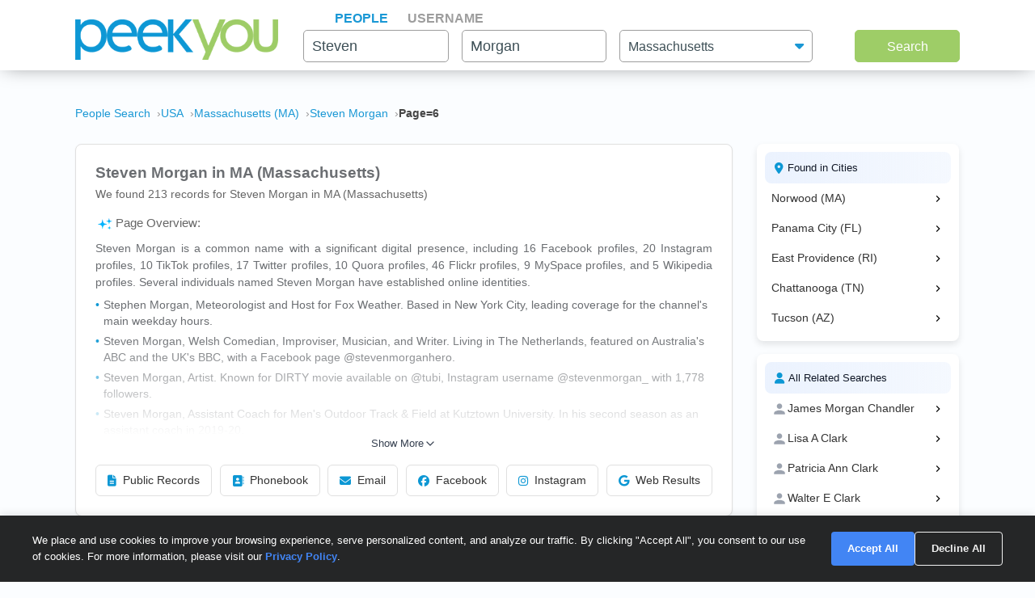

--- FILE ---
content_type: text/html; charset=UTF-8
request_url: https://www.peekyou.com/usa/massachusetts/steven_morgan/page=6
body_size: 28961
content:



<!DOCTYPE html>
<html lang="en">
<head>
<title>Steven Morgan in Massachusetts | Facebook, Instagram, Twitter | PeekYou</title>
<link rel="icon" href="/favicon.ico" sizes="16x16 24x24 32x32 48x48 64x64" type="image/vnd.microsoft.icon" />

<meta http-equiv="content-language" content="en">
<meta name="google" content="notranslate">
<!-- Metadata -->    
<meta http-equiv="Content-Type" content="text/html; charset=utf-8" />
<meta name="description" content="Looking for Steven Morgan in Massachusetts? Found 213 people named Steven Morgan along with free Facebook, Instagram, Twitter, and TikTok search on PeekYou - true people search." />

<meta property="og:title" content="Steven Morgan in Massachusetts | Facebook, Instagram, Twitter | PeekYou"/>
<meta property="og:type" content="website"/>
<meta property="og:description" content="Looking for Steven Morgan in Massachusetts? Found 213 people named Steven Morgan along with free Facebook, Instagram, Twitter, and TikTok search on PeekYou - true people search."/>

<meta property="og:image" content="https://pkimgcdn.peekyou.com/709e3d5b80021af81f0aa3acda1efab9.jpeg"/>
<meta property="og:image:width" content="1200"/>
<meta property="og:image:height" content="1537"/>
<meta property="og:image" content="https://pkimgcdn.peekyou.com/55f3e3347baff53ecd280efac8df3156.jpeg"/>
<meta property="og:image:width" content="800"/>
<meta property="og:image:height" content="1025"/>
<meta property="og:image" content="https://pkimgcdn.peekyou.com/d04ac17b14ca0dc94317dc577bd01b8a.jpeg"/>
<meta property="og:image:width" content="640"/>
<meta property="og:image:height" content="820"/>

<meta property="og:url" content="https://www.peekyou.com/usa/massachusetts/steven_morgan/page=6"/>
<meta property="fb:admins" content="394796576415"/>
<meta property="og:site_name" content="PeekYou"/>

<meta name="viewport" content="width=device-width, initial-scale=1">
<meta name="viewport" content="width=device-width, initial-scale=1, maximum-scale=5, user-scalable=yes">
<meta name="msvalidate.01" content="B1497793B86E3F78BFB3E48D3C728523" />



<!-- Canonical Link -->
<link rel="canonical" href="https://www.peekyou.com/usa/massachusetts/steven_morgan" />
<!-- CSS -->
<!-- Bootstrap -->
<link rel="stylesheet" href="/css/bootstrap/4.3.1/bootstrap.min.css">

<link rel="stylesheet" href="/css/choices.min.css?ver=1" />
<link rel="stylesheet" media="screen" href="/css/results.min.css?ver=8" type="text/css" />


<link rel="stylesheet" href="https://cdnjs.cloudflare.com/ajax/libs/font-awesome/6.6.0/css/all.min.css">



<!--[if lte IE 6s]>
<link rel="stylesheet" media="screen" href="/css/0/ie6andbelow.css" type="text/css" />
<![endif]-->
  
<!-- JS -->
<script type="text/javascript">
 if (top.location != self.location) top.location.replace(self.location);
</script>
<script type="text/javascript">
 var RefineTags = false;
 var RefineLoc = false;
</script>
<script type="text/javascript">


        var addthis_config =
       {
          data_track_linkback: true
       }

</script>

    <!-- <script type="text/javascript" src="http://ajax.googleapis.com/ajax/libs/prototype/1.6.1/prototype.js"></script> -->
        

<script type="text/javascript">var jers = Array(); var profile_id = null;var dynamic_pids = Array(); var profiles_need_reload = Array();</script>
  
<script type="text/javascript" src="/js/webtoolkit.base64.js"></script>

<!--script type="text/javascript" src="https://ajax.googleapis.com/ajax/libs/prototype/1.7.2.0/prototype.js"></script-->

<!--script src="/js/jquery/1.11.1/jquery.min.js"></script-->
<!--script src="/js/jquery/1.11.1/jquery-migrate-1.2.1.js"></script-->
<script src="/js/jquery/jquery-3.6.4.min.js?ver=2" integrity="sha256-oP6HI9z1XaZNBrJURtCoUT5SUnxFr8s3BzRl+cbzUq8="></script>
<script src="/js/jquery/jquery-migrate-3.4.1.min.js?ver=2" integrity="sha256-UnTxHm+zKuDPLfufgEMnKGXDl6fEIjtM+n1Q6lL73ok="></script>

<script type="text/javascript">$.noConflict();</script>
<script defer src="/js/frontpage/lib/bootstrap.min.js"></script>

<script defer src="/js/frontpage/lib/select2.min.js"></script>
<script defer src="/js/frontpage/script.js?ver=5"></script>
<script defer src="/js/searchbox.js?ver=32"></script>       
<script src="/js/custom.js?ver=786"></script>       


<script type="text/javascript">

function H(object) // Constructor
{
  this._object = object
}

H.prototype.toQueryString = function()
{
    return  jQuery.param( this._object );
}

H.prototype.set = function(key, value)
{
    return this._object[key] = value;
}

H.prototype.get = function(key)
{
    if (this._object[key] !== Object.prototype[key])
      return this._object[key];
}

H.prototype.unset = function(key)
{
 var value = this._object[key];
    delete this._object[key];
    return value;
}
</script>


<script type="text/javascript">var last_count = 0; </script>
    
<script type="text/javascript" src="/js/jquery.lazyload.mini.js"></script> 


<link href="/css/lib/select2/select2.css" rel="stylesheet">
<link href="/css/searchbox.css?ver=8" rel="stylesheet">

       <!-- Google Analtyics -->
    
<!-- Google tag (gtag.js) -->
<script async src="https://www.googletagmanager.com/gtag/js?id=G-CG5QBW0WMP"></script>

<script>
  window.dataLayer = window.dataLayer || [];
  function gtag(){dataLayer.push(arguments);}
  gtag('js', new Date());
  gtag('config', 'G-CG5QBW0WMP');
</script>



<script type="text/javascript">

   var _gaq = _gaq || [];
   
	

    gtag('event', 'Page_Type', {'page_type': "results_location",'page' : "steven_morgan" });


  
  
 
        var pageTracker = {
                _trackPageview: function (url) {
						gtag_trackPageview(url);
                }
        }

    </script>

    <script type="text/javascript">var _sf_startpt=(new Date()).getTime()</script>

     <script type="text/javascript">
         var start = new Date();
     </script>




  
 <!-- not bd -->
    

    
    <!-- Google Publisher Tag -->


<script>
    window.googletag = window.googletag || {cmd: []};
</script>



 <!--  ads -->

  
 

        

<link rel="stylesheet" href="/css/stylesheet.css?ver=1043">
</head>

<body id="resultsBody">
        <header id="header">
         
        <div class="container">
                                    <div class="row">
                <div class="col-md-12">
                    <div class="menu-icon">
                        <a href="/">
                            <img src="/images/frontpage/logo_letter.png" class="img-fluid" alt="PeekYou Logo Letter">
                        </a>
                    </div>
                    <div class="btn-mobile-search-wrapper">
                        <div class="btn-mobile-search outlined"><span class="icon-mobile-search"><i class="fa fa-search"></i></span>
                                                     <span class="btn-mobile-text">Steven Morgan</span>
                                                </div>
                    </div>
                    <div class="menu-logo-nav">
                    <div class="logo">
                        <a href="/">
                            <img src="/images/frontpage/logo.png" class="img-fluid" alt="PeekYou Logo">
                        </a>
                    </div>
                    <div class="top-nav d-block d-md-none">
                      <ul role="tablist">                        <li class="active" role="presentation"><a data-name="Search By Name" role="tab" aria-selected="true" aria-controls="panel-name" href="/"> <span>People</span><div class="line-search-burger"></div></a></li>
                       <li role="presentation"><a role="tab" aria-controls="panel-username" aria-selected="false" href="/username" data-name="Search By Username"><span> Username</span><div class="line-search-burger"></div></a></li>
                                           </ul>
              </div>
                    </div>
                </div>
                            </div>
        </div>
    </header>

    <section class="top-search-form">
    <div class="container">
        <div class="row">
          <div class="col-md-3 d-none d-md-block my-auto top-logo">
            <a href="/">
                <img src="/images/frontpage/logo.png" class="img-fluid" alt="PeekYou Logo">
            </a>
          </div>
          <div id="searchBar" class="search-barx col-md-9 my-auto">
              <div class="top-nav d-none d-md-block">
                  <ul role="tablist"> 		           <li class="active" role="presentation"><a data-name="Search By Name" role="tab" aria-selected="true" aria-controls="panel-name" href="/"> <span>People</span><div class="line-search-burger"></div></a></li>
		           <li role="presentation"><a role="tab" aria-controls="panel-username" aria-selected="false" href="/username" data-name="Search By Username"><span> Username</span><div class="line-search-burger"></div></a></li>
		           			    </ul>
              </div>
		          
                <div class="top-contact" id="panel-name" role="tabpanel" tabindex="3" aria-labelledby="tb-name">
	            <form id="searchForm" onsubmit="return false;" method="get">
	                <a href="/" class="mobile-search-notice">Search by Name</a>
					<div class="row">
					  <div class="w-25 col-3 p-0 ml-3">
					    <div class="input-box">
					      <input id="fname" name="fname"  class="textInput" type="text" value="Steven"  placeholder="First Name" />
                          <p class="error-text" style="display:none;">Please enter a valid First Name</p>
					    </div>
					  </div>
					  <div class="w-25 col-3 p-0 ml-3">
					    <div class="input-box">
					        <input id="lname" name="lname"  class="textInput" type="text" value="Morgan"  placeholder="Last Name" />
                        	<p class="error-text" style="display:none;">Please enter a valid Last Name</p>
					    </div>
					  </div>
					  <div class="col-4 p-0 ml-3">
					    <div class="select-box">
					     <input type="hidden" name="loc_set" id="loc_set" value="massachusetts">	
					     <select name="location" id="location" placeholder="All States" class="selectInput">
                          <option value="">All States</option>
                      <option title="Alaska" value="/usa/alaska">Alaska</option><option title="Alabama" value="/usa/alabama">Alabama</option><option title="Arkansas" value="/usa/arkansas">Arkansas</option><option title="Arizona" value="/usa/arizona">Arizona</option><option title="Colorado" value="/usa/colorado">Colorado</option><option title="Connecticut" value="/usa/connecticut">Connecticut</option><option title="District of Columbia" value="/usa/district_of_columbia">Washington, DC</option><option title="Delaware" value="/usa/delaware">Delaware</option><option title="Florida" value="/usa/florida">Florida</option><option title="Georgia" value="/usa/georgia">Georgia</option><option title="Hawaii" value="/usa/hawaii">Hawaii</option><option title="Idaho" value="/usa/idaho">Idaho</option><option title="Illinois" value="/usa/illinois">Illinois</option><option title="Indiana" value="/usa/indiana">Indiana</option><option title="Iowa" value="/usa/iowa">Iowa</option><option title="Kansas" value="/usa/kansas">Kansas</option><option title="Kentucky" value="/usa/kentucky">Kentucky</option><option title="Louisiana" value="/usa/louisiana">Louisiana</option><option title="Maine" value="/usa/maine">Maine</option><option title="Maryland" value="/usa/maryland">Maryland</option><option title="Massachusetts" value="/usa/massachusetts">Massachusetts</option><option title="Michigan" value="/usa/michigan">Michigan</option><option title="Minnesota" value="/usa/minnesota">Minnesota</option><option title="Mississippi" value="/usa/mississippi">Mississippi</option><option title="Missouri" value="/usa/missouri">Missouri</option><option title="Montana" value="/usa/montana">Montana</option><option title="Nebraska" value="/usa/nebraska">Nebraska</option><option title="Nevada" value="/usa/nevada">Nevada</option><option title="New Hampshire" value="/usa/new_hampshire">New Hampshire</option><option title="New Mexico" value="/usa/new_mexico">New Mexico</option><option title="New York" value="/usa/new_york">New York</option><option title="North Carolina" value="/usa/north_carolina">North Carolina</option><option title="North Dakota" value="/usa/north_dakota">North Dakota</option><option title="Ohio" value="/usa/ohio">Ohio</option><option title="Oklahoma" value="/usa/oklahoma">Oklahoma</option><option title="Oregon" value="/usa/oregon">Oregon</option><option title="Pennsylvania" value="/usa/pennsylvania">Pennsylvania</option><option title="Puerto Rico" value="/usa/puerto_rico">Puerto Rico</option><option title="Rhode Island" value="/usa/rhode_island">Rhode Island</option><option title="South Carolina" value="/usa/south_carolina">South Carolina</option><option title="South Dakota" value="/usa/south_dakota">South Dakota</option><option title="Tennessee" value="/usa/tennessee">Tennessee</option><option title="Texas" value="/usa/texas">Texas</option><option title="Utah" value="/usa/utah">Utah</option><option title="Vermont" value="/usa/vermont">Vermont</option><option title="Virginia" value="/usa/virginia">Virginia</option><option title="Washington" value="/usa/washington">Washington</option><option title="West Virginia" value="/usa/west_virginia">West Virginia</option><option title="Wisconsin" value="/usa/wisconsin">Wisconsin</option><option title="Wyoming" value="/usa/wyoming">Wyoming</option>

                        </select>
                        <p class="error-text" style="display:none;">Please enter the location</p>
					    </div>
					  </div>
					</div>  
					<button type="submit" onclick="searchbox_init('people');" value="Search" class="large"> Search </button>
	            </form>
		        </div>    
		                  </div>
        </div>
      </div>
</section>


    <div class="container">
                        <div class="row">        
            <div class="col-md-12">  
                                                <nav class="breadcrumbs" aria-label="Breadcrumb"><ol itemscope itemtype="https://schema.org/BreadcrumbList"><li itemprop="itemListElement" itemscope itemtype="https://schema.org/ListItem"><a itemprop="item" href="https://www.peekyou.com/"><span itemprop="name">People Search</span></a><meta itemprop="position" content="1"></li><li itemprop="itemListElement" itemscope itemtype="https://schema.org/ListItem"><a itemprop="item" href="https://www.peekyou.com/usa/page=6"><span itemprop="name">USA</span></a><meta itemprop="position" content="2"></li><li itemprop="itemListElement" itemscope itemtype="https://schema.org/ListItem"><a itemprop="item" href="https://www.peekyou.com/usa/massachusetts/page=6"><span itemprop="name">Massachusetts (MA)</span></a><meta itemprop="position" content="3"></li><li itemprop="itemListElement" itemscope itemtype="https://schema.org/ListItem"><a itemprop="item" href="https://www.peekyou.com/usa/massachusetts/steven_morgan/page=6"><span itemprop="name">Steven Morgan</span></a><meta itemprop="position" content="4"></li><li itemprop="itemListElement" itemscope itemtype="https://schema.org/ListItem"><span itemprop="name">Page=6</span><meta itemprop="position" content="5"></li></ol></nav>
                            </div>
        </div>
                <div class="row">
    <div class="col-md-9">  
                <div class="header-top">
                                <div class="header-container">
                    <section>
                                                                        <div class="meta-header">
                        <div><h1>Steven Morgan in MA (Massachusetts)</h1></div>
                        <div>
                            <span class="last-updated">
                            
                            </span>
                         </div>    
                        </div>
                                                <div class="meta-info">
                            <div class="records-count">We found 213 records for Steven Morgan in MA (Massachusetts)</div>
                                                    </div>
                           

                    </section>

                     
                    <section>
                                                   
                                <div class="search-results-wrap">
                                        <div class="summaryAI profileCardMini">
                                                                                                                                 <div id="summaryAI-content" class="summaryAI-content collapsed"><p class="summaryAI-title text results-text"><img src="/images/social/discover_more_nb_small.svg" alt="Peekyou AI" width="25">Page Overview:</p><p class="text">Steven Morgan is a common name with a significant digital presence, including 16 Facebook profiles, 20 Instagram profiles, 10 TikTok profiles, 17 Twitter profiles, 10 Quora profiles, 46 Flickr profiles, 9 MySpace profiles, and 5 Wikipedia profiles. Several individuals named Steven Morgan have established online identities. <li> Stephen Morgan, Meteorologist and Host for Fox Weather. Based in New York City, leading coverage for the channel's main weekday hours.</li>  <li> Steven Morgan, Welsh Comedian, Improviser, Musician, and Writer. Living in The Netherlands, featured on Australia's ABC and the UK's BBC, with a Facebook page @stevenmorganhero.</li>  <li> Steven Morgan, Artist. Known for DIRTY movie available on @tubi, Instagram username @stevenmorgan_ with 1,778 followers.</li>  <li> Steven Morgan, Assistant Coach for Men's Outdoor Track & Field at Kutztown University. In his second season as an assistant coach in 2019-20.</li>  <li> Steven Morgan, Operations at Citi. Responsible for clearing Equities and Fixed Income trades for the Capital Markets and Prime businesses.</li>  <li> Steven Morgan, Mental Health Peer Support. Has worked in mental health peer support since 2005, originally trained as a Georgia Certified Peer Specialist.</li>  <p> Public records indicate: Steven W Morgan, 66, Steven C Morgan, 63, Steven Morgan, 53, Steven Carter Morgan, 52, Steven J Morgan, Steven D Morgan, Steven P Morgan, Steven L Morgan, Steven M Morgan, ***** Sun Tree Cv, Austin, TX, Steven W Morgan, ***** Plymouth Rd Nw, Rome, GA, Steven E Morgan, ***** Rugby Row, Madison, WI, Steven S Morgan, ***** Young Hollow Rd, Charleston, WV</p><p class="summaryAI-footer text">Each profile offers unique details, so explore the page for more information on each person.</p><div class="gradient-overlay"></div></div>
                                                <div class="button-container">
                                                    <button id="toggleButton" class="toggle-button">
                                                        Show More
                                                        <svg class="chevron" xmlns="http://www.w3.org/2000/svg" width="20" height="20" viewBox="0 0 24 24" fill="none" stroke="currentColor" stroke-width="2" stroke-linecap="round" stroke-linejoin="round">
                                                            <polyline points="6 9 12 15 18 9"></polyline>
                                                        </svg>
                                                    </button>
                                                </div>
                                                                                    </div>
                                </div>
                                                           
                        <div class="action-buttons">
                            <button class="btn" data-type="public-records" onclick="_gaq.push(['_trackEvent', 'LiveResultsNavi', 'clicked', 'Public Records']);scrollToAnchorHeader('section_pubrec');">
                                <i class="fas fa-file-alt"></i>
                                Public Records
                            </button>
                            <button class="btn" data-type="phone-book" onclick="_gaq.push(['_trackEvent', 'LiveResultsNavi', 'clicked', 'Phonebook']);scrollToAnchorHeader('section_phonebook');">
                                <i class="fas fa-address-book"></i>
                                Phonebook
                            </button>
                            <button class="btn" data-type="email-address" onclick="_gaq.push(['_trackEvent', 'LiveResultsNavi', 'clicked', 'Email']);scrollToAnchorHeader('section_email');">
                                <i class="fas fa-envelope"></i>
                                Email
                            </button>
                            <button class="btn" data-type="facebook" onclick="_gaq.push(['_trackEvent', 'LiveResultsNavi', 'clicked', 'Facebook']);scrollToAnchorHeader('facebook_cat');">
                                <i class="fa-brands fa-facebook"></i>
                                Facebook
                            </button>
                            <button class="btn" data-type="instagram" onclick="_gaq.push(['_trackEvent', 'LiveResultsNavi', 'clicked', 'Instagram']);scrollToAnchorHeader('instagram_cat');">
                                <i class="fa-brands fa-instagram"></i>
                                Instagram
                            </button>
                             <button class="btn" data-type="tiktok" onclick="_gaq.push(['_trackEvent', 'LiveResultsNavi', 'clicked', 'web_results']);scrollToAnchorHeader('google_cat');">
                                <i class="fa-brands fa-google"></i>
                                Web Results
                            </button>
                        </div>
                    </section>
                                 </div>
              
                </div>
            </div>
         <div class="col-md-3 d-none d-md-block">
        
                                   
			<!--a href="" class="previous" title="previous"></a-->
			<!--a href="" class="expander" onclick="$('refine_controls').toggle();$('lifeMinus0', 'lifePlus0').invoke('toggle');return false"><img id="lifeMinus0" src="http://www.peekyou.com/images/lifeminus.gif" title="minimize" alt="minimize" /><img id="lifePlus0" src="http://www.peekyou.com/images/lifeplus.gif" title="expand" alt="expand" style="display:none" /></a-->


<div class="outer-center-top outer-center-top-rs">
    <div class="inner-center-top-x">
       <div class="filter-box">
			<div class="list-box mb-3 listCities">
				<div class="header-list-box">
			        <i class="fa fa-location-dot" aria-hidden="true"></i>
			        <h2>Found in Cities</h2>
			    </div>
			    <div class="results-list-box listcitiesDropDwn">
			    			    </div>
			    			</div>
			<div class="list-box listRelatedSearches">
				<div class="header-list-box">
			        <i class="fa fa-user" aria-hidden="true"></i>
			        <h2>All Related Searches</h2>
			    </div>
			    <div class="results-list-box listRelatedSearchesDropDwn">
			    			    </div>
							</div>

      </div>
    </div>
</div>
              </div>
</div>
<div class="row">
    <div class="col-md-9"> 
        <div id="resultsContainer" class="resultsContainer ">
<div id="resultsContainerProfiles">
             
                  
     <!-- web_results -->      <!-- dont_show_loaders --> 
        

 </div>



 
<!-- start of lvr-->
<div id="liveWebResults" class="box-wrap">
<script type='text/javascript'>
	var MD5 = "a2bc9a16f0dde194d4c9d6392ae7c38e";
	var serialized ="+Zmlyc3RfbmFtZT1zdGV2ZW4%3D+bGFzdF9uYW1lPW1vcmdhbg%3D%3D+cmVnaW9uX2NvZGU9bWFzc2FjaHVzZXR0cw%3D%3D+bnVtX3Byb2ZpbGVzPTE%3D+dXJpPS91c2EvbWFzc2FjaHVzZXR0cy9zdGV2ZW5fbW9yZ2Fu+c2VfYm90PQ%3D%3D+Y3NyZl90b2tlbj1haHRyZm9nNWk5ZmwxZGg1NWhlYnVuaGVwMw%3D%3D+RkFDRUJPT0tfRlJPTV9TSVRFTUFQPTE%3D+UkVTVUxUU19DTEFTU19EQVRFPTAxLzIxLzIwMjYgMDY6NTM6NTcgYW0%3D+aXJfY2xpY2tzPTA%3D+cGZfY2xpY2tzPTA%3D+Y291bnRyeV9pZD0yMjI%3D+dXJpPS91c2EvbWFzc2FjaHVzZXR0cy9zdGV2ZW5fbW9yZ2Fu";
	var web_results_search ="[base64]";
	var case_lvr = "results";
	var URI = "/usa/massachusetts/steven_morgan/page=6";
	var search_case = "";
	var USERTYPE = "";
	var identifier = "";
	var is_username = "";
	var is_phone = "";
	var arg;
    var is_profile = "";
    var is_mobile = "";
    var recrawl_faqs = "false";
    var se_bot = "";
</script>    

<script type="text/javascript" src="/js/init_js.js?ver=883"></script> 

<script type='text/javascript'>
	checkCachedResults();
</script>    

<input type="hidden" name="csrf_token" id="csrf_token" value="ahtrfog5i9fl1dh55hebunhep3">
                                        <div id="section_header_results" class="box">
                                            <h3 id="section_pubrec">Public Records & Background Search</h3>
                                    </div>
                                                <div id="truthfinder_results" class="box">
                                                                                                <div class="result_list clearfix" id="truthfinder_results_list">
                                                                      	
		<script>
			
							writeCountLiveResults('truthfinder', 9)
									
		</script>
	
		    <div class="sponsor_top"><label class="pull-right">Paid service sponsored by <strong>Truthfinder</strong></label></div>
		
	<ul>
              	 <li class="resultsCard" data-id="_li">
		    			<div class="user_nopic">
									<svg class="icon dim webResultSprite">
						<use xlink:href="/images/sprite.svg#truthfinder"></use>
					</svg>
							</div>
		   		<div class="user_info">
		    <p class="user_line1">
		     
				<a href="https://tracking.truthfinder.com/?a=59&oc=27&c=288&s1=CM-PeekYou&s2=AG-PubrecResults&s3=CRE-APIWeb&s4=LP-288&s5=&traffic[placement]=&traffic[funnel]=bg&subtheme=&firstName=steven&lastName=morgan&city=west+newton&state=ma" target="_blank" rel="sponsored nofollow" onClick="javascript:pageTracker._trackPageview('/outgoing/truthfinder_pubrec_results_api_web');">Steven Morgan, age 27, West Newton, MA</a>									<a onclick="javascript: pageTracker._trackPageview('/outgoing/truthfinder_pubrec_results_api_web');" target="_blank" rel="sponsored nofollow" href="https://tracking.truthfinder.com/?a=59&oc=27&c=288&s1=CM-PeekYou&s2=AG-PubrecResults&s3=CRE-APIWeb&s4=LP-288&s5=&traffic[placement]=&traffic[funnel]=bg&subtheme=&firstName=steven&lastName=morgan&city=west+newton&state=ma" class="view-details-button">
												View Details<i class="fa fa-angle-right" aria-hidden="true" style="margin-left: 4px;"></i>
					</a>

														
					
					</p>
		       			
		
		<p class="user_line3">
						  <span>Cities: West Newton MA</span>
									   <span>Possible Relatives: Joseph Michael Morgan, Nicholas A Morgan</span>
			        </p>         
             
                    
				
		                 
                    
				</div>
		<div class="clear"></div>   
       </li>
          	 <li class="resultsCard resultsCardBorderTop" data-id="_li">
		    			<div class="user_nopic">
									<svg class="icon dim webResultSprite">
						<use xlink:href="/images/sprite.svg#truthfinder"></use>
					</svg>
							</div>
		   		<div class="user_info">
		    <p class="user_line1">
		     
				<a href="https://tracking.truthfinder.com/?a=59&oc=27&c=288&s1=CM-PeekYou&s2=AG-PubrecResults&s3=CRE-APIWeb&s4=LP-288&s5=&traffic[placement]=&traffic[funnel]=bg&subtheme=&firstName=steven&lastName=morgan&city=newton+center&state=ma" target="_blank" rel="sponsored nofollow" onClick="javascript:pageTracker._trackPageview('/outgoing/truthfinder_pubrec_results_api_web');">Steven B Morgan, age 74, Newton Center, MA</a>									<a onclick="javascript: pageTracker._trackPageview('/outgoing/truthfinder_pubrec_results_api_web');" target="_blank" rel="sponsored nofollow" href="https://tracking.truthfinder.com/?a=59&oc=27&c=288&s1=CM-PeekYou&s2=AG-PubrecResults&s3=CRE-APIWeb&s4=LP-288&s5=&traffic[placement]=&traffic[funnel]=bg&subtheme=&firstName=steven&lastName=morgan&city=newton+center&state=ma" class="view-details-button">
												View Details<i class="fa fa-angle-right" aria-hidden="true" style="margin-left: 4px;"></i>
					</a>

														
					
					</p>
		       			
		
		<p class="user_line3">
						  <span>Cities: West Newton MA, Newton Center MA</span>
									   <span>Possible Relatives: Joseph Michael Morgan, Nicholas A Morgan, Amy Winter Morgan</span>
			        </p>         
             
                    
				
		                 
                    
				</div>
		<div class="clear"></div>   
       </li>
          	 <li class="resultsCard resultsCardBorderTop" data-id="_li">
		    			<div class="user_nopic">
									<svg class="icon dim webResultSprite">
						<use xlink:href="/images/sprite.svg#truthfinder"></use>
					</svg>
							</div>
		   		<div class="user_info">
		    <p class="user_line1">
		     
				<a href="https://tracking.truthfinder.com/?a=59&oc=27&c=288&s1=CM-PeekYou&s2=AG-PubrecResults&s3=CRE-APIWeb&s4=LP-288&s5=&traffic[placement]=&traffic[funnel]=bg&subtheme=&firstName=steven&lastName=morgan&city=brockton&state=ma" target="_blank" rel="sponsored nofollow" onClick="javascript:pageTracker._trackPageview('/outgoing/truthfinder_pubrec_results_api_web');">Steven D Morgan, age 55, Brockton, MA</a>									<a onclick="javascript: pageTracker._trackPageview('/outgoing/truthfinder_pubrec_results_api_web');" target="_blank" rel="sponsored nofollow" href="https://tracking.truthfinder.com/?a=59&oc=27&c=288&s1=CM-PeekYou&s2=AG-PubrecResults&s3=CRE-APIWeb&s4=LP-288&s5=&traffic[placement]=&traffic[funnel]=bg&subtheme=&firstName=steven&lastName=morgan&city=brockton&state=ma" class="view-details-button">
												View Details<i class="fa fa-angle-right" aria-hidden="true" style="margin-left: 4px;"></i>
					</a>

														
					
					</p>
		       			
		
		<p class="user_line3">
						  <span>Cities: West Newton MA, Newton Center MA</span>
									   <span>Possible Relatives: Joseph Michael Morgan, Nicholas A Morgan, Amy Winter Morgan</span>
			        </p>         
             
                    
				
		                 
                    
				</div>
		<div class="clear"></div>   
       </li>
    
		<li id="truthfinder_showMore" class="showMoreToggle"> 
	  	  <span>
	 	  <a href="#" onclick="jQuery('#truthfinder_result_list_more').show();jQuery('#truthfinder_showMore').hide();_gaq.push(['_trackEvent', 'ShowMore', 'clicked', 'truthfinder_show_more']);return false;"><span class="showLinkTxt">Show More</span><span class="showLinkArrow"><i class="fa fa-chevron-down"></i></span></a>
	 </span>
	 	</li>

	</ul>

    
	<ul id="truthfinder_result_list_more" class="resultsCardMore">
	        
    <li class="resultsCard resultsCardBorderTop" data-id="_li">
		    			<div class="user_nopic">
									<svg class="icon dim webResultSprite">
						<use xlink:href="/images/sprite.svg#truthfinder"></use>
					</svg>
							</div>
		    		<div class="user_info">
		    <p class="user_line1">
		     
				<a href="https://tracking.truthfinder.com/?a=59&oc=27&c=288&s1=CM-PeekYou&s2=AG-PubrecResults&s3=CRE-APIWeb&s4=LP-288&s5=&traffic[placement]=&traffic[funnel]=bg&subtheme=&firstName=steven&lastName=morgan&city=leverett&state=ma" target="_blank" rel="sponsored nofollow" onClick="javascript:pageTracker._trackPageview('/outgoing/truthfinder_pubrec_results_api_web');">Steven D Morgan, age 81, Leverett, MA</a>									<a onclick="javascript: pageTracker._trackPageview('/outgoing/truthfinder_pubrec_results_api_web');" target="_blank" rel="sponsored nofollow" href="https://tracking.truthfinder.com/?a=59&oc=27&c=288&s1=CM-PeekYou&s2=AG-PubrecResults&s3=CRE-APIWeb&s4=LP-288&s5=&traffic[placement]=&traffic[funnel]=bg&subtheme=&firstName=steven&lastName=morgan&city=leverett&state=ma" class="view-details-button">
												View Details<i class="fa fa-angle-right" aria-hidden="true" style="margin-left: 4px;"></i>
					</a>
														
					
					</p>
		        		
		
		<p class="user_line3">
						  <span>Cities: West Newton MA, Newton Center MA</span>
									 <span>Possible Relatives: Joseph Michael Morgan, Nicholas A Morgan, Amy Winter Morgan</span>
			        </p>         
             
                    
				
		             
                    
				</div>
		<div class="clear"></div>   
       </li>

        
    <li class="resultsCard resultsCardBorderTop" data-id="_li">
		    			<div class="user_nopic">
									<svg class="icon dim webResultSprite">
						<use xlink:href="/images/sprite.svg#truthfinder"></use>
					</svg>
							</div>
		    		<div class="user_info">
		    <p class="user_line1">
		     
				<a href="https://tracking.truthfinder.com/?a=59&oc=27&c=288&s1=CM-PeekYou&s2=AG-PubrecResults&s3=CRE-APIWeb&s4=LP-288&s5=&traffic[placement]=&traffic[funnel]=bg&subtheme=&firstName=steven&lastName=morgan&city=wilmington&state=ma" target="_blank" rel="sponsored nofollow" onClick="javascript:pageTracker._trackPageview('/outgoing/truthfinder_pubrec_results_api_web');">Steven David Morgan, age 23, Wilmington, MA</a>									<a onclick="javascript: pageTracker._trackPageview('/outgoing/truthfinder_pubrec_results_api_web');" target="_blank" rel="sponsored nofollow" href="https://tracking.truthfinder.com/?a=59&oc=27&c=288&s1=CM-PeekYou&s2=AG-PubrecResults&s3=CRE-APIWeb&s4=LP-288&s5=&traffic[placement]=&traffic[funnel]=bg&subtheme=&firstName=steven&lastName=morgan&city=wilmington&state=ma" class="view-details-button">
												View Details<i class="fa fa-angle-right" aria-hidden="true" style="margin-left: 4px;"></i>
					</a>
														
					
					</p>
		        		
		
		<p class="user_line3">
						  <span>Cities: West Newton MA, Newton Center MA</span>
									 <span>Possible Relatives: Joseph Michael Morgan, Nicholas A Morgan, Amy Winter Morgan</span>
			        </p>         
             
                    
				
		             
                    
				</div>
		<div class="clear"></div>   
       </li>

        
    <li class="resultsCard resultsCardBorderTop" data-id="_li">
		    			<div class="user_nopic">
									<svg class="icon dim webResultSprite">
						<use xlink:href="/images/sprite.svg#truthfinder"></use>
					</svg>
							</div>
		    		<div class="user_info">
		    <p class="user_line1">
		     
				<a href="https://tracking.truthfinder.com/?a=59&oc=27&c=288&s1=CM-PeekYou&s2=AG-PubrecResults&s3=CRE-APIWeb&s4=LP-288&s5=&traffic[placement]=&traffic[funnel]=bg&subtheme=&firstName=steven&lastName=morgan&city=north+reading&state=ma" target="_blank" rel="sponsored nofollow" onClick="javascript:pageTracker._trackPageview('/outgoing/truthfinder_pubrec_results_api_web');">Steven G Morgan, age 63, North Reading, MA</a>									<a onclick="javascript: pageTracker._trackPageview('/outgoing/truthfinder_pubrec_results_api_web');" target="_blank" rel="sponsored nofollow" href="https://tracking.truthfinder.com/?a=59&oc=27&c=288&s1=CM-PeekYou&s2=AG-PubrecResults&s3=CRE-APIWeb&s4=LP-288&s5=&traffic[placement]=&traffic[funnel]=bg&subtheme=&firstName=steven&lastName=morgan&city=north+reading&state=ma" class="view-details-button">
												View Details<i class="fa fa-angle-right" aria-hidden="true" style="margin-left: 4px;"></i>
					</a>
														
					
					</p>
		        		
		
		<p class="user_line3">
						  <span>Cities: West Newton MA, Newton Center MA</span>
									 <span>Possible Relatives: Joseph Michael Morgan, Nicholas A Morgan, Amy Winter Morgan</span>
			        </p>         
             
                    
				
		             
                    
				</div>
		<div class="clear"></div>   
       </li>

        
    <li class="resultsCard resultsCardBorderTop" data-id="_li">
		    			<div class="user_nopic">
									<svg class="icon dim webResultSprite">
						<use xlink:href="/images/sprite.svg#truthfinder"></use>
					</svg>
							</div>
		    		<div class="user_info">
		    <p class="user_line1">
		     
				<a href="https://tracking.truthfinder.com/?a=59&oc=27&c=288&s1=CM-PeekYou&s2=AG-PubrecResults&s3=CRE-APIWeb&s4=LP-288&s5=&traffic[placement]=&traffic[funnel]=bg&subtheme=&firstName=steven&lastName=morgan&city=dorchester+center&state=ma" target="_blank" rel="sponsored nofollow" onClick="javascript:pageTracker._trackPageview('/outgoing/truthfinder_pubrec_results_api_web');">Steven J Morgan, age 59, Dorchester Center, MA</a>									<a onclick="javascript: pageTracker._trackPageview('/outgoing/truthfinder_pubrec_results_api_web');" target="_blank" rel="sponsored nofollow" href="https://tracking.truthfinder.com/?a=59&oc=27&c=288&s1=CM-PeekYou&s2=AG-PubrecResults&s3=CRE-APIWeb&s4=LP-288&s5=&traffic[placement]=&traffic[funnel]=bg&subtheme=&firstName=steven&lastName=morgan&city=dorchester+center&state=ma" class="view-details-button">
												View Details<i class="fa fa-angle-right" aria-hidden="true" style="margin-left: 4px;"></i>
					</a>
														
					
					</p>
		        		
		
		<p class="user_line3">
						  <span>Cities: West Newton MA, Newton Center MA</span>
									 <span>Possible Relatives: Joseph Michael Morgan, Nicholas A Morgan, Amy Winter Morgan</span>
			        </p>         
             
                    
				
		             
                    
				</div>
		<div class="clear"></div>   
       </li>

        
    <li class="resultsCard resultsCardBorderTop" data-id="_li">
		    			<div class="user_nopic">
									<svg class="icon dim webResultSprite">
						<use xlink:href="/images/sprite.svg#truthfinder"></use>
					</svg>
							</div>
		    		<div class="user_info">
		    <p class="user_line1">
		     
				<a href="https://tracking.truthfinder.com/?a=59&oc=27&c=288&s1=CM-PeekYou&s2=AG-PubrecResults&s3=CRE-APIWeb&s4=LP-288&s5=&traffic[placement]=&traffic[funnel]=bg&subtheme=&firstName=steven&lastName=morgan&city=walpole&state=ma" target="_blank" rel="sponsored nofollow" onClick="javascript:pageTracker._trackPageview('/outgoing/truthfinder_pubrec_results_api_web');">Steven J Morgan, age 57, Walpole, MA</a>									<a onclick="javascript: pageTracker._trackPageview('/outgoing/truthfinder_pubrec_results_api_web');" target="_blank" rel="sponsored nofollow" href="https://tracking.truthfinder.com/?a=59&oc=27&c=288&s1=CM-PeekYou&s2=AG-PubrecResults&s3=CRE-APIWeb&s4=LP-288&s5=&traffic[placement]=&traffic[funnel]=bg&subtheme=&firstName=steven&lastName=morgan&city=walpole&state=ma" class="view-details-button">
												View Details<i class="fa fa-angle-right" aria-hidden="true" style="margin-left: 4px;"></i>
					</a>
														
					
					</p>
		        		
		
		<p class="user_line3">
						  <span>Cities: West Newton MA, Newton Center MA</span>
									 <span>Possible Relatives: Joseph Michael Morgan, Nicholas A Morgan, Amy Winter Morgan</span>
			        </p>         
             
                    
				
		             
                    
				</div>
		<div class="clear"></div>   
       </li>

        
    <li class="resultsCard resultsCardBorderTop" data-id="_li">
		    			<div class="user_nopic">
									<svg class="icon dim webResultSprite">
						<use xlink:href="/images/sprite.svg#truthfinder"></use>
					</svg>
							</div>
		    		<div class="user_info">
		    <p class="user_line1">
		     
				<a href="https://tracking.truthfinder.com/?a=59&oc=27&c=288&s1=CM-PeekYou&s2=AG-PubrecResults&s3=CRE-APIWeb&s4=LP-288&s5=&traffic[placement]=&traffic[funnel]=bg&subtheme=&firstName=steven&lastName=morgan&city=newton+center&state=ma" target="_blank" rel="sponsored nofollow" onClick="javascript:pageTracker._trackPageview('/outgoing/truthfinder_pubrec_results_api_web');">Steven Morgan, Newton Center, MA</a>									<a onclick="javascript: pageTracker._trackPageview('/outgoing/truthfinder_pubrec_results_api_web');" target="_blank" rel="sponsored nofollow" href="https://tracking.truthfinder.com/?a=59&oc=27&c=288&s1=CM-PeekYou&s2=AG-PubrecResults&s3=CRE-APIWeb&s4=LP-288&s5=&traffic[placement]=&traffic[funnel]=bg&subtheme=&firstName=steven&lastName=morgan&city=newton+center&state=ma" class="view-details-button">
												View Details<i class="fa fa-angle-right" aria-hidden="true" style="margin-left: 4px;"></i>
					</a>
														
					
					</p>
		        		
		
		<p class="user_line3">
						  <span>Cities: West Newton MA, Newton Center MA</span>
									 <span>Possible Relatives: Joseph Michael Morgan, Nicholas A Morgan, Amy Winter Morgan</span>
			        </p>         
             
                    
				
		             
                    
				</div>
		<div class="clear"></div>   
       </li>

    
                <li id="truthfinder_showLess" class="showMoreToggle"> 
			  			    <span>
                    <a href="#" onclick="jQuery('#truthfinder_result_list_more').hide();jQuery('#truthfinder_showMore').show();return false;" >
                    <span class="showLinkTxt">Show Less</span><span class="showLinkArrow"><i class="fa fa-chevron-up"></i></span></a>
                </span>
			 
            </li>

        
         
            
    	 </ul>
          

                                                           </div>
                                                                                        </div>
                                                <div id="instantcheckmate_results" class="box">
                                                                                                <div class="result_list clearfix" id="instantcheckmate_results_list">
                                                                      	
		<script>
			
							writeCountLiveResults('instantcheckmate', 9)
									
		</script>
	
		    <div class="sponsor_top"><label class="pull-right">Paid service sponsored by <strong>Instantcheckmate</strong></label></div>
		
	<ul>
              	 <li class="resultsCard" data-id="_li">
		    			<div class="user_nopic">
									<svg class="icon dim webResultSprite">
						<use xlink:href="/images/sprite.svg#instantcheckmate"></use>
					</svg>
							</div>
		   		<div class="user_info">
		    <p class="user_line1">
		     
				<a href="https://tracking.instantcheckmate.com/?a=59&oc=5&c=240&s1=PubRecords&s2=Web&firstName=steven&lastName=morgan&city=leverett&state=ma" target="_blank" rel="sponsored nofollow" onClick="javascript:pageTracker._trackPageview('/outgoing/instantcheckmate_pubrec_results_api_web');">Steven D Morgan, age 80, Leverett, MA</a>									<a onclick="javascript: pageTracker._trackPageview('/outgoing/instantcheckmate_pubrec_results_api_web');" target="_blank" rel="sponsored nofollow" href="https://tracking.instantcheckmate.com/?a=59&oc=5&c=240&s1=PubRecords&s2=Web&firstName=steven&lastName=morgan&city=leverett&state=ma" class="view-details-button">
												View Details<i class="fa fa-angle-right" aria-hidden="true" style="margin-left: 4px;"></i>
					</a>

														
					
					</p>
		       			
		
		<p class="user_line3">
						  <span>Locations: West Newton MA, Newton Center MA, Dedham MA</span>
									   <span>Possible Relatives: James Morgan Chandler,  Joseph Michael Morgan</span>
			        </p>         
             
                    
				
		                 
                    
				</div>
		<div class="clear"></div>   
       </li>
          	 <li class="resultsCard resultsCardBorderTop" data-id="_li">
		    			<div class="user_nopic">
									<svg class="icon dim webResultSprite">
						<use xlink:href="/images/sprite.svg#instantcheckmate"></use>
					</svg>
							</div>
		   		<div class="user_info">
		    <p class="user_line1">
		     
				<a href="https://tracking.instantcheckmate.com/?a=59&oc=5&c=240&s1=PubRecords&s2=Web&firstName=steven&lastName=morgan&city=newton+center&state=ma" target="_blank" rel="sponsored nofollow" onClick="javascript:pageTracker._trackPageview('/outgoing/instantcheckmate_pubrec_results_api_web');">Steven B Morgan, age 74, Newton Center, MA</a>									<a onclick="javascript: pageTracker._trackPageview('/outgoing/instantcheckmate_pubrec_results_api_web');" target="_blank" rel="sponsored nofollow" href="https://tracking.instantcheckmate.com/?a=59&oc=5&c=240&s1=PubRecords&s2=Web&firstName=steven&lastName=morgan&city=newton+center&state=ma" class="view-details-button">
												View Details<i class="fa fa-angle-right" aria-hidden="true" style="margin-left: 4px;"></i>
					</a>

														
					
					</p>
		       			
		
		<p class="user_line3">
						  <span>Locations: West Newton MA, Newton Center MA, Dedham MA</span>
									   <span>Possible Relatives: James Morgan Chandler,  Joseph Michael Morgan</span>
			        </p>         
             
                    
				
		                 
                    
				</div>
		<div class="clear"></div>   
       </li>
          	 <li class="resultsCard resultsCardBorderTop" data-id="_li">
		    			<div class="user_nopic">
									<svg class="icon dim webResultSprite">
						<use xlink:href="/images/sprite.svg#instantcheckmate"></use>
					</svg>
							</div>
		   		<div class="user_info">
		    <p class="user_line1">
		     
				<a href="https://tracking.instantcheckmate.com/?a=59&oc=5&c=240&s1=PubRecords&s2=Web&firstName=steven&lastName=morgan&city=north+reading&state=ma" target="_blank" rel="sponsored nofollow" onClick="javascript:pageTracker._trackPageview('/outgoing/instantcheckmate_pubrec_results_api_web');">Steven G Morgan, age 63, North Reading, MA</a>									<a onclick="javascript: pageTracker._trackPageview('/outgoing/instantcheckmate_pubrec_results_api_web');" target="_blank" rel="sponsored nofollow" href="https://tracking.instantcheckmate.com/?a=59&oc=5&c=240&s1=PubRecords&s2=Web&firstName=steven&lastName=morgan&city=north+reading&state=ma" class="view-details-button">
												View Details<i class="fa fa-angle-right" aria-hidden="true" style="margin-left: 4px;"></i>
					</a>

														
					
					</p>
		       			
		
		<p class="user_line3">
						  <span>Locations: West Newton MA, Newton Center MA, Dedham MA</span>
									   <span>Possible Relatives: James Morgan Chandler,  Joseph Michael Morgan</span>
			        </p>         
             
                    
				
		                 
                    
				</div>
		<div class="clear"></div>   
       </li>
    
		<li id="instantcheckmate_showMore" class="showMoreToggle"> 
	  	  <span>
	 	  <a href="#" onclick="jQuery('#instantcheckmate_result_list_more').show();jQuery('#instantcheckmate_showMore').hide();_gaq.push(['_trackEvent', 'ShowMore', 'clicked', 'instantcheckmate_show_more']);return false;"><span class="showLinkTxt">Show More</span><span class="showLinkArrow"><i class="fa fa-chevron-down"></i></span></a>
	 </span>
	 	</li>

	</ul>

    
	<ul id="instantcheckmate_result_list_more" class="resultsCardMore">
	        
    <li class="resultsCard resultsCardBorderTop" data-id="_li">
		    			<div class="user_nopic">
									<svg class="icon dim webResultSprite">
						<use xlink:href="/images/sprite.svg#instantcheckmate"></use>
					</svg>
							</div>
		    		<div class="user_info">
		    <p class="user_line1">
		     
				<a href="https://tracking.instantcheckmate.com/?a=59&oc=5&c=240&s1=PubRecords&s2=Web&firstName=steven&lastName=morgan&city=dorchester+center&state=ma" target="_blank" rel="sponsored nofollow" onClick="javascript:pageTracker._trackPageview('/outgoing/instantcheckmate_pubrec_results_api_web');">Steven J Morgan, age 58, Dorchester Center, MA</a>									<a onclick="javascript: pageTracker._trackPageview('/outgoing/instantcheckmate_pubrec_results_api_web');" target="_blank" rel="sponsored nofollow" href="https://tracking.instantcheckmate.com/?a=59&oc=5&c=240&s1=PubRecords&s2=Web&firstName=steven&lastName=morgan&city=dorchester+center&state=ma" class="view-details-button">
												View Details<i class="fa fa-angle-right" aria-hidden="true" style="margin-left: 4px;"></i>
					</a>
														
					
					</p>
		        		
		
		<p class="user_line3">
						  <span>Locations: West Newton MA, Newton Center MA, Dedham MA</span>
									 <span>Possible Relatives: James Morgan Chandler,  Joseph Michael Morgan</span>
			        </p>         
             
                    
				
		             
                    
				</div>
		<div class="clear"></div>   
       </li>

        
    <li class="resultsCard resultsCardBorderTop" data-id="_li">
		    			<div class="user_nopic">
									<svg class="icon dim webResultSprite">
						<use xlink:href="/images/sprite.svg#instantcheckmate"></use>
					</svg>
							</div>
		    		<div class="user_info">
		    <p class="user_line1">
		     
				<a href="https://tracking.instantcheckmate.com/?a=59&oc=5&c=240&s1=PubRecords&s2=Web&firstName=steven&lastName=morgan&city=walpole&state=ma" target="_blank" rel="sponsored nofollow" onClick="javascript:pageTracker._trackPageview('/outgoing/instantcheckmate_pubrec_results_api_web');">Steven J Morgan, age 56, Walpole, MA</a>									<a onclick="javascript: pageTracker._trackPageview('/outgoing/instantcheckmate_pubrec_results_api_web');" target="_blank" rel="sponsored nofollow" href="https://tracking.instantcheckmate.com/?a=59&oc=5&c=240&s1=PubRecords&s2=Web&firstName=steven&lastName=morgan&city=walpole&state=ma" class="view-details-button">
												View Details<i class="fa fa-angle-right" aria-hidden="true" style="margin-left: 4px;"></i>
					</a>
														
					
					</p>
		        		
		
		<p class="user_line3">
						  <span>Locations: West Newton MA, Newton Center MA, Dedham MA</span>
									 <span>Possible Relatives: James Morgan Chandler,  Joseph Michael Morgan</span>
			        </p>         
             
                    
				
		             
                    
				</div>
		<div class="clear"></div>   
       </li>

        
    <li class="resultsCard resultsCardBorderTop" data-id="_li">
		    			<div class="user_nopic">
									<svg class="icon dim webResultSprite">
						<use xlink:href="/images/sprite.svg#instantcheckmate"></use>
					</svg>
							</div>
		    		<div class="user_info">
		    <p class="user_line1">
		     
				<a href="https://tracking.instantcheckmate.com/?a=59&oc=5&c=240&s1=PubRecords&s2=Web&firstName=steven&lastName=morgan&city=brockton&state=ma" target="_blank" rel="sponsored nofollow" onClick="javascript:pageTracker._trackPageview('/outgoing/instantcheckmate_pubrec_results_api_web');">Steven D Morgan, age 54, Brockton, MA</a>									<a onclick="javascript: pageTracker._trackPageview('/outgoing/instantcheckmate_pubrec_results_api_web');" target="_blank" rel="sponsored nofollow" href="https://tracking.instantcheckmate.com/?a=59&oc=5&c=240&s1=PubRecords&s2=Web&firstName=steven&lastName=morgan&city=brockton&state=ma" class="view-details-button">
												View Details<i class="fa fa-angle-right" aria-hidden="true" style="margin-left: 4px;"></i>
					</a>
														
					
					</p>
		        		
		
		<p class="user_line3">
						  <span>Locations: West Newton MA, Newton Center MA, Dedham MA</span>
									 <span>Possible Relatives: James Morgan Chandler,  Joseph Michael Morgan</span>
			        </p>         
             
                    
				
		             
                    
				</div>
		<div class="clear"></div>   
       </li>

        
    <li class="resultsCard resultsCardBorderTop" data-id="_li">
		    			<div class="user_nopic">
									<svg class="icon dim webResultSprite">
						<use xlink:href="/images/sprite.svg#instantcheckmate"></use>
					</svg>
							</div>
		    		<div class="user_info">
		    <p class="user_line1">
		     
				<a href="https://tracking.instantcheckmate.com/?a=59&oc=5&c=240&s1=PubRecords&s2=Web&firstName=steven&lastName=morgan&city=west+newton&state=ma" target="_blank" rel="sponsored nofollow" onClick="javascript:pageTracker._trackPageview('/outgoing/instantcheckmate_pubrec_results_api_web');">Steven Morgan, age 26, West Newton, MA</a>									<a onclick="javascript: pageTracker._trackPageview('/outgoing/instantcheckmate_pubrec_results_api_web');" target="_blank" rel="sponsored nofollow" href="https://tracking.instantcheckmate.com/?a=59&oc=5&c=240&s1=PubRecords&s2=Web&firstName=steven&lastName=morgan&city=west+newton&state=ma" class="view-details-button">
												View Details<i class="fa fa-angle-right" aria-hidden="true" style="margin-left: 4px;"></i>
					</a>
														
					
					</p>
		        		
		
		<p class="user_line3">
						  <span>Locations: West Newton MA</span>
									 <span>Possible Relatives: James Morgan Chandler,  Joseph Michael Morgan</span>
			        </p>         
             
                    
				
		             
                    
				</div>
		<div class="clear"></div>   
       </li>

        
    <li class="resultsCard resultsCardBorderTop" data-id="_li">
		    			<div class="user_nopic">
									<svg class="icon dim webResultSprite">
						<use xlink:href="/images/sprite.svg#instantcheckmate"></use>
					</svg>
							</div>
		    		<div class="user_info">
		    <p class="user_line1">
		     
				<a href="https://tracking.instantcheckmate.com/?a=59&oc=5&c=240&s1=PubRecords&s2=Web&firstName=steven&lastName=morgan&city=wilmington&state=ma" target="_blank" rel="sponsored nofollow" onClick="javascript:pageTracker._trackPageview('/outgoing/instantcheckmate_pubrec_results_api_web');">Steven David Morgan, age 23, Wilmington, MA</a>									<a onclick="javascript: pageTracker._trackPageview('/outgoing/instantcheckmate_pubrec_results_api_web');" target="_blank" rel="sponsored nofollow" href="https://tracking.instantcheckmate.com/?a=59&oc=5&c=240&s1=PubRecords&s2=Web&firstName=steven&lastName=morgan&city=wilmington&state=ma" class="view-details-button">
												View Details<i class="fa fa-angle-right" aria-hidden="true" style="margin-left: 4px;"></i>
					</a>
														
					
					</p>
		        		
		
		<p class="user_line3">
						  <span>Locations: West Newton MA, Newton Center MA, Dedham MA</span>
									 <span>Possible Relatives: James Morgan Chandler,  Joseph Michael Morgan</span>
			        </p>         
             
                    
				
		             
                    
				</div>
		<div class="clear"></div>   
       </li>

        
    <li class="resultsCard resultsCardBorderTop" data-id="_li">
		    			<div class="user_nopic">
									<svg class="icon dim webResultSprite">
						<use xlink:href="/images/sprite.svg#instantcheckmate"></use>
					</svg>
							</div>
		    		<div class="user_info">
		    <p class="user_line1">
		     
				<a href="https://tracking.instantcheckmate.com/?a=59&oc=5&c=240&s1=PubRecords&s2=Web&firstName=steven&lastName=morgan&city=newton+center&state=ma" target="_blank" rel="sponsored nofollow" onClick="javascript:pageTracker._trackPageview('/outgoing/instantcheckmate_pubrec_results_api_web');">Steven Morgan, Newton Center, MA</a>									<a onclick="javascript: pageTracker._trackPageview('/outgoing/instantcheckmate_pubrec_results_api_web');" target="_blank" rel="sponsored nofollow" href="https://tracking.instantcheckmate.com/?a=59&oc=5&c=240&s1=PubRecords&s2=Web&firstName=steven&lastName=morgan&city=newton+center&state=ma" class="view-details-button">
												View Details<i class="fa fa-angle-right" aria-hidden="true" style="margin-left: 4px;"></i>
					</a>
														
					
					</p>
		        		
		
		<p class="user_line3">
						  <span>Locations: West Newton MA, Newton Center MA, Dedham MA</span>
									 <span>Possible Relatives: James Morgan Chandler,  Joseph Michael Morgan</span>
			        </p>         
             
                    
				
		             
                    
				</div>
		<div class="clear"></div>   
       </li>

    
                <li id="instantcheckmate_showLess" class="showMoreToggle"> 
			  			    <span>
                    <a href="#" onclick="jQuery('#instantcheckmate_result_list_more').hide();jQuery('#instantcheckmate_showMore').show();return false;" >
                    <span class="showLinkTxt">Show Less</span><span class="showLinkArrow"><i class="fa fa-chevron-up"></i></span></a>
                </span>
			 
            </li>

        
         
            
    	 </ul>
          

                                                           </div>
                                                                                        </div>
                                                <div id="beenverified_results" class="box">
                                                                                                <div class="result_list clearfix" id="beenverified_results_list">
                                                                      	
		<script>
			
							writeCountLiveResults('beenverified', 10)
									
		</script>
	
		    <div class="sponsor_top"><label class="pull-right">Paid service sponsored by <strong>BeenVerified</strong></label></div>
		
	<ul>
              	 <li class="resultsCard" data-id="_li">
		    			<div class="user_nopic">
									<svg class="icon dim webResultSprite">
						<use xlink:href="/images/sprite.svg#beenverified"></use>
					</svg>
							</div>
		   		<div class="user_info">
		    <p class="user_line1">
		     
				<a href="https://www.beenverified.com/?fn=&ln=&street=&state=FL&city=Orlando&age=52&bvid=N_MDAxNzc3MTg3NDkw&utm_source=peekyou&utm_medium=affiliate&utm_campaign=peekyou_public_records_results_page_web&utm_content=api" target="_blank" rel="sponsored nofollow" onClick="javascript:pageTracker._trackPageview('/outgoing/beenverified_pubrec_results_api_web');">Steven Strickland Morgan, age 50s, Orlando, FL</a>									<a onclick="javascript: pageTracker._trackPageview('/outgoing/beenverified_pubrec_results_api_web');" target="_blank" rel="sponsored nofollow" href="https://www.beenverified.com/?fn=&ln=&street=&state=FL&city=Orlando&age=52&bvid=N_MDAxNzc3MTg3NDkw&utm_source=peekyou&utm_medium=affiliate&utm_campaign=peekyou_public_records_results_page_web&utm_content=api" class="view-details-button">
												View Details<i class="fa fa-angle-right" aria-hidden="true" style="margin-left: 4px;"></i>
					</a>

														
					
					</p>
		       			
		
		<p class="user_line3">
						  <span>Locations: Orlando FL</span>
						        </p>         
             
                    
				
		                 
                    
				</div>
		<div class="clear"></div>   
       </li>
          	 <li class="resultsCard resultsCardBorderTop" data-id="_li">
		    			<div class="user_nopic">
									<svg class="icon dim webResultSprite">
						<use xlink:href="/images/sprite.svg#beenverified"></use>
					</svg>
							</div>
		   		<div class="user_info">
		    <p class="user_line1">
		     
				<a href="https://www.beenverified.com/?fn=&ln=&street=&state=MA&city=Plainville&age=53&bvid=N_MDAxNzc3MTg5NDkw&utm_source=peekyou&utm_medium=affiliate&utm_campaign=peekyou_public_records_results_page_web&utm_content=api" target="_blank" rel="sponsored nofollow" onClick="javascript:pageTracker._trackPageview('/outgoing/beenverified_pubrec_results_api_web');">Steven J Morgan, age 50s, Plainville, MA</a>									<a onclick="javascript: pageTracker._trackPageview('/outgoing/beenverified_pubrec_results_api_web');" target="_blank" rel="sponsored nofollow" href="https://www.beenverified.com/?fn=&ln=&street=&state=MA&city=Plainville&age=53&bvid=N_MDAxNzc3MTg5NDkw&utm_source=peekyou&utm_medium=affiliate&utm_campaign=peekyou_public_records_results_page_web&utm_content=api" class="view-details-button">
												View Details<i class="fa fa-angle-right" aria-hidden="true" style="margin-left: 4px;"></i>
					</a>

														
					
					</p>
		       			
		
		<p class="user_line3">
						  <span>Locations: Plainville MA, Auburndale MA, Groveland MA</span>
									   <span>Possible Relatives: <a href="https://www.peekyou.com/chloe_morgan">Chloe Morgan</a>, <a href="https://www.peekyou.com/dawn_morgan">Dawn C Morgan</a>, <a href="https://www.peekyou.com/taylor_morgan">Taylor C Morgan</a></span>
			        </p>         
             
                    
				
		                 
                    
				</div>
		<div class="clear"></div>   
       </li>
          	 <li class="resultsCard resultsCardBorderTop" data-id="_li">
		    			<div class="user_nopic">
									<svg class="icon dim webResultSprite">
						<use xlink:href="/images/sprite.svg#beenverified"></use>
					</svg>
							</div>
		   		<div class="user_info">
		    <p class="user_line1">
		     
				<a href="https://www.beenverified.com/?fn=&ln=&street=&state=MA&city=Boston&age=55&bvid=N_MDAxNzc3NDMzODkx&utm_source=peekyou&utm_medium=affiliate&utm_campaign=peekyou_public_records_results_page_web&utm_content=api" target="_blank" rel="sponsored nofollow" onClick="javascript:pageTracker._trackPageview('/outgoing/beenverified_pubrec_results_api_web');">Steven J Morgan, age 50s, Boston, MA</a>									<a onclick="javascript: pageTracker._trackPageview('/outgoing/beenverified_pubrec_results_api_web');" target="_blank" rel="sponsored nofollow" href="https://www.beenverified.com/?fn=&ln=&street=&state=MA&city=Boston&age=55&bvid=N_MDAxNzc3NDMzODkx&utm_source=peekyou&utm_medium=affiliate&utm_campaign=peekyou_public_records_results_page_web&utm_content=api" class="view-details-button">
												View Details<i class="fa fa-angle-right" aria-hidden="true" style="margin-left: 4px;"></i>
					</a>

														
					
					</p>
		       			
		
		<p class="user_line3">
						  <span>Locations: Boston MA, Tucson AZ, Oak Bluffs MA</span>
									   <span>Possible Relatives: <a href="https://www.peekyou.com/lisa_clark">Lisa A Clark</a>, <a href="https://www.peekyou.com/walter_clark">Walter E Clark</a>, <a href="https://www.peekyou.com/anthony_morgan">Anthony C Morgan</a></span>
			        </p>         
             
                    
				
		                 
                    
				</div>
		<div class="clear"></div>   
       </li>
    
		<li id="beenverified_showMore" class="showMoreToggle"> 
	  	  <span>
	 	  <a href="#" onclick="jQuery('#beenverified_result_list_more').show();jQuery('#beenverified_showMore').hide();_gaq.push(['_trackEvent', 'ShowMore', 'clicked', 'beenverified_show_more']);return false;"><span class="showLinkTxt">Show More</span><span class="showLinkArrow"><i class="fa fa-chevron-down"></i></span></a>
	 </span>
	 	</li>

	</ul>

    
	<ul id="beenverified_result_list_more" class="resultsCardMore">
	        
    <li class="resultsCard resultsCardBorderTop" data-id="_li">
		    			<div class="user_nopic">
									<svg class="icon dim webResultSprite">
						<use xlink:href="/images/sprite.svg#beenverified"></use>
					</svg>
							</div>
		    		<div class="user_info">
		    <p class="user_line1">
		     
				<a href="https://www.beenverified.com/?fn=&ln=&street=&state=MA&city=Stoughton&age=55&bvid=N_MDAxNzc3OTYxODcy&utm_source=peekyou&utm_medium=affiliate&utm_campaign=peekyou_public_records_results_page_web&utm_content=api" target="_blank" rel="sponsored nofollow" onClick="javascript:pageTracker._trackPageview('/outgoing/beenverified_pubrec_results_api_web');">Steven J Morgan, age 50s, Stoughton, MA</a>									<a onclick="javascript: pageTracker._trackPageview('/outgoing/beenverified_pubrec_results_api_web');" target="_blank" rel="sponsored nofollow" href="https://www.beenverified.com/?fn=&ln=&street=&state=MA&city=Stoughton&age=55&bvid=N_MDAxNzc3OTYxODcy&utm_source=peekyou&utm_medium=affiliate&utm_campaign=peekyou_public_records_results_page_web&utm_content=api" class="view-details-button">
												View Details<i class="fa fa-angle-right" aria-hidden="true" style="margin-left: 4px;"></i>
					</a>
														
					
					</p>
		        		
		
		<p class="user_line3">
						  <span>Locations: Stoughton MA, Leominster MA, West Newbury MA</span>
									 <span>Possible Relatives: <a href="https://www.peekyou.com/charlene_morgan">Charlene M Morgan</a>, <a href="https://www.peekyou.com/emily_morgan">Emily Morgan</a>, <a href="https://www.peekyou.com/gregory_morgan">Gregory S Morgan</a></span>
			        </p>         
             
                    
				
		             
                    
				</div>
		<div class="clear"></div>   
       </li>

        
    <li class="resultsCard resultsCardBorderTop" data-id="_li">
		    			<div class="user_nopic">
									<svg class="icon dim webResultSprite">
						<use xlink:href="/images/sprite.svg#beenverified"></use>
					</svg>
							</div>
		    		<div class="user_info">
		    <p class="user_line1">
		     
				<a href="https://www.beenverified.com/?fn=&ln=&street=&state=MA&city=Springfield&age=58&bvid=N_MDAxNzc3NDMwNjcz&utm_source=peekyou&utm_medium=affiliate&utm_campaign=peekyou_public_records_results_page_web&utm_content=api" target="_blank" rel="sponsored nofollow" onClick="javascript:pageTracker._trackPageview('/outgoing/beenverified_pubrec_results_api_web');">Steven C Morgan, age 50s, Springfield, MA</a>									<a onclick="javascript: pageTracker._trackPageview('/outgoing/beenverified_pubrec_results_api_web');" target="_blank" rel="sponsored nofollow" href="https://www.beenverified.com/?fn=&ln=&street=&state=MA&city=Springfield&age=58&bvid=N_MDAxNzc3NDMwNjcz&utm_source=peekyou&utm_medium=affiliate&utm_campaign=peekyou_public_records_results_page_web&utm_content=api" class="view-details-button">
												View Details<i class="fa fa-angle-right" aria-hidden="true" style="margin-left: 4px;"></i>
					</a>
														
					
					</p>
		        		
		
		<p class="user_line3">
						  <span>Locations: Springfield MA, Hyannis MA</span>
									 <span>Possible Relatives: <a href="https://www.peekyou.com/charles_morgan">Charles T Morgan</a>, <a href="https://www.peekyou.com/kimberly_morgan">Kimberly Ann Morgan</a>, <a href="https://www.peekyou.com/shirley_morgan">Shirley Jean Morgan</a></span>
			        </p>         
             
                    
				
		             
                    
				</div>
		<div class="clear"></div>   
       </li>

        
    <li class="resultsCard resultsCardBorderTop" data-id="_li">
		    			<div class="user_nopic">
									<svg class="icon dim webResultSprite">
						<use xlink:href="/images/sprite.svg#beenverified"></use>
					</svg>
							</div>
		    		<div class="user_info">
		    <p class="user_line1">
		     
				<a href="https://www.beenverified.com/?fn=&ln=&street=&state=RI&city=Cranston&age=59&bvid=N_MDAxNzcxNzQyNTA3&utm_source=peekyou&utm_medium=affiliate&utm_campaign=peekyou_public_records_results_page_web&utm_content=api" target="_blank" rel="sponsored nofollow" onClick="javascript:pageTracker._trackPageview('/outgoing/beenverified_pubrec_results_api_web');">Steven Morgan, age 50s, Cranston, RI</a>									<a onclick="javascript: pageTracker._trackPageview('/outgoing/beenverified_pubrec_results_api_web');" target="_blank" rel="sponsored nofollow" href="https://www.beenverified.com/?fn=&ln=&street=&state=RI&city=Cranston&age=59&bvid=N_MDAxNzcxNzQyNTA3&utm_source=peekyou&utm_medium=affiliate&utm_campaign=peekyou_public_records_results_page_web&utm_content=api" class="view-details-button">
												View Details<i class="fa fa-angle-right" aria-hidden="true" style="margin-left: 4px;"></i>
					</a>
														
					
					</p>
		        		
		
		<p class="user_line3">
						  <span>Locations: Cranston RI, Panama City FL, East Providence RI</span>
									 <span>Possible Relatives: <a href="https://www.peekyou.com/lorie_dicolo">Lorie A Dicolo</a>, <a href="https://www.peekyou.com/dianne_haskins">Dianne Haskins</a>, <a href="https://www.peekyou.com/kathleen_moran">Kathleen J Moran</a></span>
			        </p>         
             
                    
				
		             
                    
				</div>
		<div class="clear"></div>   
       </li>

        
    <li class="resultsCard resultsCardBorderTop" data-id="_li">
		    			<div class="user_nopic">
									<svg class="icon dim webResultSprite">
						<use xlink:href="/images/sprite.svg#beenverified"></use>
					</svg>
							</div>
		    		<div class="user_info">
		    <p class="user_line1">
		     
				<a href="https://www.beenverified.com/?fn=&ln=&street=&state=MA&city=Reading&age=59&bvid=N_MDAxNzc4NjI4Mjgz&utm_source=peekyou&utm_medium=affiliate&utm_campaign=peekyou_public_records_results_page_web&utm_content=api" target="_blank" rel="sponsored nofollow" onClick="javascript:pageTracker._trackPageview('/outgoing/beenverified_pubrec_results_api_web');">Steven G Morgan, age 50s, Reading, MA</a>									<a onclick="javascript: pageTracker._trackPageview('/outgoing/beenverified_pubrec_results_api_web');" target="_blank" rel="sponsored nofollow" href="https://www.beenverified.com/?fn=&ln=&street=&state=MA&city=Reading&age=59&bvid=N_MDAxNzc4NjI4Mjgz&utm_source=peekyou&utm_medium=affiliate&utm_campaign=peekyou_public_records_results_page_web&utm_content=api" class="view-details-button">
												View Details<i class="fa fa-angle-right" aria-hidden="true" style="margin-left: 4px;"></i>
					</a>
														
					
					</p>
		        		
		
		<p class="user_line3">
						  <span>Locations: Reading MA, Wakefield MA, North Reading MA</span>
									 <span>Possible Relatives: <a href="https://www.peekyou.com/christopher_morgan">Christopher Morgan</a>, <a href="https://www.peekyou.com/douglas_morgan">Douglas M Morgan</a>, <a href="https://www.peekyou.com/kathleen_morgan">Kathleen F Morgan</a></span>
			        </p>         
             
                    
				
		             
                    
				</div>
		<div class="clear"></div>   
       </li>

        
    <li class="resultsCard resultsCardBorderTop" data-id="_li">
		    			<div class="user_nopic">
									<svg class="icon dim webResultSprite">
						<use xlink:href="/images/sprite.svg#beenverified"></use>
					</svg>
							</div>
		    		<div class="user_info">
		    <p class="user_line1">
		     
				<a href="https://www.beenverified.com/?fn=&ln=&street=&state=MA&city=Worcester&age=64&bvid=N_MDAxNzc3OTQyMjUy&utm_source=peekyou&utm_medium=affiliate&utm_campaign=peekyou_public_records_results_page_web&utm_content=api" target="_blank" rel="sponsored nofollow" onClick="javascript:pageTracker._trackPageview('/outgoing/beenverified_pubrec_results_api_web');">Steven W Morgan, age 60s, Worcester, MA</a>									<a onclick="javascript: pageTracker._trackPageview('/outgoing/beenverified_pubrec_results_api_web');" target="_blank" rel="sponsored nofollow" href="https://www.beenverified.com/?fn=&ln=&street=&state=MA&city=Worcester&age=64&bvid=N_MDAxNzc3OTQyMjUy&utm_source=peekyou&utm_medium=affiliate&utm_campaign=peekyou_public_records_results_page_web&utm_content=api" class="view-details-button">
												View Details<i class="fa fa-angle-right" aria-hidden="true" style="margin-left: 4px;"></i>
					</a>
														
					
					</p>
		        		
		
		<p class="user_line3">
						  <span>Locations: Worcester MA, West Brookfield MA</span>
									 <span>Possible Relatives: <a href="https://www.peekyou.com/patricia_clark">Patricia Ann Clark</a>, <a href="https://www.peekyou.com/lynne_mcdonald">Lynne A Mcdonald</a>, <a href="https://www.peekyou.com/mary_morgan">Mary C Morgan</a></span>
			        </p>         
             
                    
				
		             
                    
				</div>
		<div class="clear"></div>   
       </li>

        
    <li class="resultsCard resultsCardBorderTop" data-id="_li">
		    			<div class="user_nopic">
									<svg class="icon dim webResultSprite">
						<use xlink:href="/images/sprite.svg#beenverified"></use>
					</svg>
							</div>
		    		<div class="user_info">
		    <p class="user_line1">
		     
				<a href="https://www.beenverified.com/?fn=&ln=&street=&state=MA&city=Gardner&age=0&bvid=N_MDQ4Njk4NDc2NDc3&utm_source=peekyou&utm_medium=affiliate&utm_campaign=peekyou_public_records_results_page_web&utm_content=api" target="_blank" rel="sponsored nofollow" onClick="javascript:pageTracker._trackPageview('/outgoing/beenverified_pubrec_results_api_web');">Steven Raine Morgan, Gardner, MA</a>									<a onclick="javascript: pageTracker._trackPageview('/outgoing/beenverified_pubrec_results_api_web');" target="_blank" rel="sponsored nofollow" href="https://www.beenverified.com/?fn=&ln=&street=&state=MA&city=Gardner&age=0&bvid=N_MDQ4Njk4NDc2NDc3&utm_source=peekyou&utm_medium=affiliate&utm_campaign=peekyou_public_records_results_page_web&utm_content=api" class="view-details-button">
												View Details<i class="fa fa-angle-right" aria-hidden="true" style="margin-left: 4px;"></i>
					</a>
														
					
					</p>
		        		
		
		<p class="user_line3">
						  <span>Locations: Gardner MA, Sterling MA, Leominster MA</span>
									 <span>Possible Relatives: <a href="https://www.peekyou.com/clara_layman">Clara Morgan Layman</a>, <a href="https://www.peekyou.com/donald_morgan">Donald Wayne Morgan</a>, <a href="https://www.peekyou.com/jill_morgan">Jill Renee Morgan</a></span>
			        </p>         
             
                    
				
		             
                    
				</div>
		<div class="clear"></div>   
       </li>

        
    <li class="resultsCard resultsCardBorderTop" data-id="_li">
		    			<div class="user_nopic">
									<svg class="icon dim webResultSprite">
						<use xlink:href="/images/sprite.svg#beenverified"></use>
					</svg>
							</div>
		    		<div class="user_info">
		    <p class="user_line1">
		     
				<a href="https://www.beenverified.com/?fn=&ln=&street=&state=TN&city=Hixson&age=0&bvid=N_MDAxNzcyNDM2MTIw&utm_source=peekyou&utm_medium=affiliate&utm_campaign=peekyou_public_records_results_page_web&utm_content=api" target="_blank" rel="sponsored nofollow" onClick="javascript:pageTracker._trackPageview('/outgoing/beenverified_pubrec_results_api_web');">Steven Morgan, Hixson, TN</a>									<a onclick="javascript: pageTracker._trackPageview('/outgoing/beenverified_pubrec_results_api_web');" target="_blank" rel="sponsored nofollow" href="https://www.beenverified.com/?fn=&ln=&street=&state=TN&city=Hixson&age=0&bvid=N_MDAxNzcyNDM2MTIw&utm_source=peekyou&utm_medium=affiliate&utm_campaign=peekyou_public_records_results_page_web&utm_content=api" class="view-details-button">
												View Details<i class="fa fa-angle-right" aria-hidden="true" style="margin-left: 4px;"></i>
					</a>
														
					
					</p>
		        		
		
		<p class="user_line3">
						  <span>Locations: Hixson TN, Panama City FL, Chattanooga TN</span>
									 <span>Possible Relatives: <a href="https://www.peekyou.com/lorie_dicolo">Lorie A Dicolo</a>, <a href="https://www.peekyou.com/kathleen_moran">Kathleen J Moran</a>, <a href="https://www.peekyou.com/steven_moran">Steven E Moran</a></span>
			        </p>         
             
                    
				
		             
                    
				</div>
		<div class="clear"></div>   
       </li>

    
                <li id="beenverified_showLess" class="showMoreToggle"> 
			  			    <span>
                    <a href="#" onclick="jQuery('#beenverified_result_list_more').hide();jQuery('#beenverified_showMore').show();return false;" >
                    <span class="showLinkTxt">Show Less</span><span class="showLinkArrow"><i class="fa fa-chevron-up"></i></span></a>
                </span>
			 
            </li>

        
         
            
    	 </ul>
          

                                                           </div>
                                                                                        </div>
                                                <div id="spokeo_results" class="box">
                                                                                                <div class="result_list clearfix" id="spokeo_results_list">
                                                                      	
		<script>
			
							writeCountLiveResults('spokeo', 9)
									
		</script>
	
		    <div class="sponsor_top"><label class="pull-right">Paid service sponsored by <strong>Spokeo</strong></label></div>
		
	<ul>
              	 <li class="resultsCard" data-id="_li">
		    			<div class="user_nopic">
									<svg class="icon dim webResultSprite">
						<use xlink:href="/images/sprite.svg#spokeo"></use>
					</svg>
							</div>
		   		<div class="user_info">
		    <p class="user_line1">
		     
				<a href="https://www.spokeo.com/Steven-Morgan/Massachusetts/Quincy?g=name_pt_peekyou_scd01_tg02_" target="_blank" rel="sponsored nofollow" onClick="javascript:pageTracker._trackPageview('/outgoing/spokeo_pubrec_results_api_web');">Steven P Morgan, age 70</a>									<a onclick="javascript: pageTracker._trackPageview('/outgoing/spokeo_pubrec_results_api_web');" target="_blank" rel="sponsored nofollow" href="https://www.spokeo.com/Steven-Morgan/Massachusetts/Quincy?g=name_pt_peekyou_scd01_tg02_" class="view-details-button">
												View Details<i class="fa fa-angle-right" aria-hidden="true" style="margin-left: 4px;"></i>
					</a>

														
					
					</p>
		       	<p class="user_info_3">Address:***** Safford St, Quincy, MA. Phone Number: (617) 653-****</p>		
		     
                    
				
		                 
                    
				</div>
		<div class="clear"></div>   
       </li>
          	 <li class="resultsCard resultsCardBorderTop" data-id="_li">
		    			<div class="user_nopic">
									<svg class="icon dim webResultSprite">
						<use xlink:href="/images/sprite.svg#spokeo"></use>
					</svg>
							</div>
		   		<div class="user_info">
		    <p class="user_line1">
		     
				<a href="https://www.spokeo.com/Steven-Morgan/Massachusetts/Worcester?g=name_pt_peekyou_scd01_tg02_" target="_blank" rel="sponsored nofollow" onClick="javascript:pageTracker._trackPageview('/outgoing/spokeo_pubrec_results_api_web');">Steven W Morgan, age 67</a>									<a onclick="javascript: pageTracker._trackPageview('/outgoing/spokeo_pubrec_results_api_web');" target="_blank" rel="sponsored nofollow" href="https://www.spokeo.com/Steven-Morgan/Massachusetts/Worcester?g=name_pt_peekyou_scd01_tg02_" class="view-details-button">
												View Details<i class="fa fa-angle-right" aria-hidden="true" style="margin-left: 4px;"></i>
					</a>

														
					
					</p>
		       	<p class="user_info_3">Address:***** Hitchcock Rd, Apt 3, Worcester, MA. Phone Number: (508) 752-****</p>		
		     
                    
				
		                 
                    
				</div>
		<div class="clear"></div>   
       </li>
          	 <li class="resultsCard resultsCardBorderTop" data-id="_li">
		    			<div class="user_nopic">
									<svg class="icon dim webResultSprite">
						<use xlink:href="/images/sprite.svg#spokeo"></use>
					</svg>
							</div>
		   		<div class="user_info">
		    <p class="user_line1">
		     
				<a href="https://www.spokeo.com/Steven-Morgan/Massachusetts/North-Reading?g=name_pt_peekyou_scd01_tg02_" target="_blank" rel="sponsored nofollow" onClick="javascript:pageTracker._trackPageview('/outgoing/spokeo_pubrec_results_api_web');">Steven G Morgan, age 63</a>									<a onclick="javascript: pageTracker._trackPageview('/outgoing/spokeo_pubrec_results_api_web');" target="_blank" rel="sponsored nofollow" href="https://www.spokeo.com/Steven-Morgan/Massachusetts/North-Reading?g=name_pt_peekyou_scd01_tg02_" class="view-details-button">
												View Details<i class="fa fa-angle-right" aria-hidden="true" style="margin-left: 4px;"></i>
					</a>

														
					
					</p>
		       	<p class="user_info_3">Address:***** Central St, North Reading, MA. Phone Number: (978) 833-****</p>		
		     
                    
				
		                 
                    
				</div>
		<div class="clear"></div>   
       </li>
    
		<li id="spokeo_showMore" class="showMoreToggle"> 
	  	  <span>
	 	  <a href="#" onclick="jQuery('#spokeo_result_list_more').show();jQuery('#spokeo_showMore').hide();_gaq.push(['_trackEvent', 'ShowMore', 'clicked', 'spokeo_show_more']);return false;"><span class="showLinkTxt">Show More</span><span class="showLinkArrow"><i class="fa fa-chevron-down"></i></span></a>
	 </span>
	 	</li>

	</ul>

    
	<ul id="spokeo_result_list_more" class="resultsCardMore">
	        
    <li class="resultsCard resultsCardBorderTop" data-id="_li">
		    			<div class="user_nopic">
									<svg class="icon dim webResultSprite">
						<use xlink:href="/images/sprite.svg#spokeo"></use>
					</svg>
							</div>
		    		<div class="user_info">
		    <p class="user_line1">
		     
				<a href="https://www.spokeo.com/Steven-Morgan/Massachusetts/Milford?g=name_pt_peekyou_scd01_tg02_" target="_blank" rel="sponsored nofollow" onClick="javascript:pageTracker._trackPageview('/outgoing/spokeo_pubrec_results_api_web');">Steven J Morgan, age 57</a>									<a onclick="javascript: pageTracker._trackPageview('/outgoing/spokeo_pubrec_results_api_web');" target="_blank" rel="sponsored nofollow" href="https://www.spokeo.com/Steven-Morgan/Massachusetts/Milford?g=name_pt_peekyou_scd01_tg02_" class="view-details-button">
												View Details<i class="fa fa-angle-right" aria-hidden="true" style="margin-left: 4px;"></i>
					</a>
														
					
					</p>
		        <p class="user_info_3">Address:***** Walker Ave, Milford, MA</p>		
		     
                    
				
		             
                    
				</div>
		<div class="clear"></div>   
       </li>

        
    <li class="resultsCard resultsCardBorderTop" data-id="_li">
		    			<div class="user_nopic">
									<svg class="icon dim webResultSprite">
						<use xlink:href="/images/sprite.svg#spokeo"></use>
					</svg>
							</div>
		    		<div class="user_info">
		    <p class="user_line1">
		     
				<a href="https://www.spokeo.com/Steven-Morgan/Massachusetts/Quincy?g=name_pt_peekyou_scd01_tg02_" target="_blank" rel="sponsored nofollow" onClick="javascript:pageTracker._trackPageview('/outgoing/spokeo_pubrec_results_api_web');">Steven P Morgan, age 37</a>									<a onclick="javascript: pageTracker._trackPageview('/outgoing/spokeo_pubrec_results_api_web');" target="_blank" rel="sponsored nofollow" href="https://www.spokeo.com/Steven-Morgan/Massachusetts/Quincy?g=name_pt_peekyou_scd01_tg02_" class="view-details-button">
												View Details<i class="fa fa-angle-right" aria-hidden="true" style="margin-left: 4px;"></i>
					</a>
														
					
					</p>
		        <p class="user_info_3">Address:***** Safford St, Quincy, MA. Phone Number: (781) 901-****</p>		
		     
                    
				
		             
                    
				</div>
		<div class="clear"></div>   
       </li>

        
    <li class="resultsCard resultsCardBorderTop" data-id="_li">
		    			<div class="user_nopic">
									<svg class="icon dim webResultSprite">
						<use xlink:href="/images/sprite.svg#spokeo"></use>
					</svg>
							</div>
		    		<div class="user_info">
		    <p class="user_line1">
		     
				<a href="https://www.spokeo.com/Steven-Morgan/Massachusetts/Springfield?g=name_pt_peekyou_scd01_tg02_" target="_blank" rel="sponsored nofollow" onClick="javascript:pageTracker._trackPageview('/outgoing/spokeo_pubrec_results_api_web');">Steven T Morgan</a>									<a onclick="javascript: pageTracker._trackPageview('/outgoing/spokeo_pubrec_results_api_web');" target="_blank" rel="sponsored nofollow" href="https://www.spokeo.com/Steven-Morgan/Massachusetts/Springfield?g=name_pt_peekyou_scd01_tg02_" class="view-details-button">
												View Details<i class="fa fa-angle-right" aria-hidden="true" style="margin-left: 4px;"></i>
					</a>
														
					
					</p>
		        <p class="user_info_3">Address:***** Stafford St, Springfield, MA</p>		
		     
                    
				
		             
                    
				</div>
		<div class="clear"></div>   
       </li>

        
    <li class="resultsCard resultsCardBorderTop" data-id="_li">
		    			<div class="user_nopic">
									<svg class="icon dim webResultSprite">
						<use xlink:href="/images/sprite.svg#spokeo"></use>
					</svg>
							</div>
		    		<div class="user_info">
		    <p class="user_line1">
		     
				<a href="https://www.spokeo.com/Steven-Morgan/Massachusetts/Holbrook?g=name_pt_peekyou_scd01_tg02_" target="_blank" rel="sponsored nofollow" onClick="javascript:pageTracker._trackPageview('/outgoing/spokeo_pubrec_results_api_web');">Steven P Morgan</a>									<a onclick="javascript: pageTracker._trackPageview('/outgoing/spokeo_pubrec_results_api_web');" target="_blank" rel="sponsored nofollow" href="https://www.spokeo.com/Steven-Morgan/Massachusetts/Holbrook?g=name_pt_peekyou_scd01_tg02_" class="view-details-button">
												View Details<i class="fa fa-angle-right" aria-hidden="true" style="margin-left: 4px;"></i>
					</a>
														
					
					</p>
		        <p class="user_info_3">Address:***** Morgan Rd, Holbrook, MA. Phone Number: (617) 767-****</p>		
		     
                    
				
		             
                    
				</div>
		<div class="clear"></div>   
       </li>

        
    <li class="resultsCard resultsCardBorderTop" data-id="_li">
		    			<div class="user_nopic">
									<svg class="icon dim webResultSprite">
						<use xlink:href="/images/sprite.svg#spokeo"></use>
					</svg>
							</div>
		    		<div class="user_info">
		    <p class="user_line1">
		     
				<a href="https://www.spokeo.com/Steven-Morgan/Massachusetts/Sunderland?g=name_pt_peekyou_scd01_tg02_" target="_blank" rel="sponsored nofollow" onClick="javascript:pageTracker._trackPageview('/outgoing/spokeo_pubrec_results_api_web');">Steven D Morgan</a>									<a onclick="javascript: pageTracker._trackPageview('/outgoing/spokeo_pubrec_results_api_web');" target="_blank" rel="sponsored nofollow" href="https://www.spokeo.com/Steven-Morgan/Massachusetts/Sunderland?g=name_pt_peekyou_scd01_tg02_" class="view-details-button">
												View Details<i class="fa fa-angle-right" aria-hidden="true" style="margin-left: 4px;"></i>
					</a>
														
					
					</p>
		        <p class="user_info_3">Address:***** Amherst Rd, Sunderland, MA. Phone Number: (413) 548-****</p>		
		     
                    
				
		             
                    
				</div>
		<div class="clear"></div>   
       </li>

        
    <li class="resultsCard resultsCardBorderTop" data-id="_li">
		    			<div class="user_nopic">
									<svg class="icon dim webResultSprite">
						<use xlink:href="/images/sprite.svg#spokeo"></use>
					</svg>
							</div>
		    		<div class="user_info">
		    <p class="user_line1">
		     
				<a href="https://www.spokeo.com/Steven-Morgan/Massachusetts/Norwood?g=name_pt_peekyou_scd01_tg02_" target="_blank" rel="sponsored nofollow" onClick="javascript:pageTracker._trackPageview('/outgoing/spokeo_pubrec_results_api_web');">Steven J Morgan</a>									<a onclick="javascript: pageTracker._trackPageview('/outgoing/spokeo_pubrec_results_api_web');" target="_blank" rel="sponsored nofollow" href="https://www.spokeo.com/Steven-Morgan/Massachusetts/Norwood?g=name_pt_peekyou_scd01_tg02_" class="view-details-button">
												View Details<i class="fa fa-angle-right" aria-hidden="true" style="margin-left: 4px;"></i>
					</a>
														
					
					</p>
		        <p class="user_info_3">Address:***** Norwest Dr, Norwood, MA</p>		
		     
                    
				
		             
                    
				</div>
		<div class="clear"></div>   
       </li>

    
                <li id="spokeo_showLess" class="showMoreToggle"> 
			  			    <span>
                    <a href="#" onclick="jQuery('#spokeo_result_list_more').hide();jQuery('#spokeo_showMore').show();return false;" >
                    <span class="showLinkTxt">Show Less</span><span class="showLinkArrow"><i class="fa fa-chevron-up"></i></span></a>
                </span>
			 
            </li>

        
         
            
    	 </ul>
          

                                                           </div>
                                                                                        </div>
                                                                                                                                                                                                                                                                                                                                        <div id="section_header_1_results" class="box">
                                            <h3 id="section_phonebook">Phonebook</h3>
                                    </div>
                                                <div id="truthfinder_phone_results" class="box">
                                                                                                
    
    
        <script>
            writeCountLiveResults('truthfinder_phone', 1)
        </script>
    
    		 					
	
	
		
		
	
				
									<div class="result_list clearfix" id="truthfinder_phone_results_list">
		<div class="sponsor_top header"><label class="pull-right">Paid service sponsored by <strong><a class="hover-content-link" href="javascript:;">2 partners</a></strong></label>
			<div data-hover-content="" class="hover-content" data-show="false"><div data-hover-content="" class="hover-content-inner">
			<ul data-hover-content="">
			<li data-hover-content="">
			<svg class="icon dim webResultSprite"><use xlink:href="/images/sprite.svg#truthfinder"></use></svg> Truthfinder</li>
			<li data-v-765095c7="">
			<svg class="icon dim webResultSprite"><use xlink:href="/images/sprite.svg#instantcheckmate"></use></svg> Instantcheckmate</li>
			</ul>
			</div></div>
		</div>
		<ul>
			<li class="resultsCard">
				<div class="user_info">
					<p class="user_line1">
						<a href="https://tracking.truthfinder.com/?a=59&oc=27&c=282&s1=Phonebook&s2=desktop&firstName=steven&lastName=morgan&city=&state=MA" target="_blank" rel="sponsored nofollow" onClick="pageTracker._trackPageview('/outgoing/truthfinder_phone_results_static_web');">
							We Found  Steven Morgan						</a>
					</p>
				</div>
				<div class="clear"></div> 
			</li>
			
			<li class="resultsCard">
				<div class="user_nopic">
										<svg class="icon dim webResultSprite">
						<use xlink:href="/images/sprite.svg#truthfinder"></use>
					</svg>
				</div>
				<div class="user_info">
					<p class="user_line1">
						<a href="https://tracking.truthfinder.com/?a=59&oc=27&c=282&s1=Phonebook&s2=desktop&firstName=steven&lastName=morgan&city=&state=MA" target="_blank" rel="sponsored nofollow" onClick="pageTracker._trackPageview('/outgoing/truthfinder_phone_results_static_web');">
							1)  Steven Morgan's Phone & Current Address
						</a>
						<span class="textAlignRight truthfinder_phone_button pseudo_link">
						<a href="https://tracking.truthfinder.com/?a=59&oc=27&c=282&s1=Phonebook&s2=desktop&firstName=steven&lastName=morgan&city=&state=MA" target="_blank" rel="sponsored nofollow" onClick="pageTracker._trackPageview('/outgoing/truthfinder_phone_results_static_web');">
						<img src="/images/green_arrow.svg?0405" alt="Search Details"> Search Details</a></span>
					</p>
				</div>
				<div class="clear"></div> 
			</li>
			
			<li class="resultsCard">
				<div class="user_nopic">
										<svg class="icon dim webResultSprite">
						<use xlink:href="/images/sprite.svg#truthfinder"></use>
					</svg>
				</div>
				<div class="user_info">
				<p class="user_line1">
					<a href="https://tracking.truthfinder.com/?a=59&oc=27&c=282&s1=Phonebook&s2=desktop&firstName=steven&lastName=morgan&city=&state=MA" target="_blank" rel="sponsored nofollow" onClick="pageTracker._trackPageview('/outgoing/truthfinder_phone_results_static_web');">
						2) Social Media Profiles & More
					</a>
					<span class="textAlignRight truthfinder_phone_button pseudo_link">
					<a href="https://tracking.truthfinder.com/?a=59&oc=27&c=282&s1=Phonebook&s2=desktop&firstName=steven&lastName=morgan&city=&state=MA" target="_blank" rel="sponsored nofollow" onClick="pageTracker._trackPageview('/outgoing/truthfinder_phone_results_static_web');">
					<img src="/images/green_arrow.svg?0405" alt="Search Details"> Search Details</a></span>
				</p>
				</div>
				<div class="clear"></div> 
			</li>			
		</ul>
		</div>  	
		
		   
	     

		                                                            </div>
                                                <div id="instantcheckmate_phone_results" class="box">
                                                                                                
    
    
        <script>
            writeCountLiveResults('instantcheckmate_phone', 1)
        </script>
    
    		 					
	
	
		
		
	
				
							<div class="result_list clearfix" id="instantcheckmate_phone_results_list">
		<ul>
			<li class="resultsCard">
				<div class="user_nopic">
										<svg class="icon dim webResultSprite">
						<use xlink:href="/images/sprite.svg#instantcheckmate"></use>
					</svg>
				</div>
				<div class="user_info">
					<p class="user_line1">
						<a href="https://tracking.instantcheckmate.com/?a=59&oc=5&c=240&s1=Phonebook&s2=desktop&firstName=steven&lastName=morgan&city=&state=MA" target="_blank" rel="sponsored nofollow" onClick="pageTracker._trackPageview('/outgoing/instantcheckmate_phone_results_static_web');">
							 Steven Morgan's Phone #, Address & More
						</a>
						<span class="textAlignRight instantcheckmate_phone_button pseudo_link">
						<a href="https://tracking.instantcheckmate.com/?a=59&oc=5&c=240&s1=Phonebook&s2=desktop&firstName=steven&lastName=morgan&city=&state=MA" target="_blank" rel="sponsored" onClick="pageTracker._trackPageview('/outgoing/instantcheckmate_phone_results_static_web');">
						<img src="/images/red_arrow.svg?0405" alt="Search Details"> Search Details</a></span>
					</p>
				</div>
				<div class="clear"></div> 
			</li>
			
			<li class="resultsCard">
				<div class="user_nopic">
										<svg class="icon dim webResultSprite">
						<use xlink:href="/images/sprite.svg#instantcheckmate"></use>
					</svg>
				</div>
				<div class="user_info">
					<p class="user_line1">
						<a href="https://tracking.instantcheckmate.com/?a=59&oc=5&c=240&s1=Phonebook&s2=desktop&firstName=steven&lastName=morgan&city=&state=MA" target="_blank" rel="sponsored nofollow" onClick="pageTracker._trackPageview('/outgoing/instantcheckmate_phone_results_static_web');">
							 Steven Morgan's Contact Info, Social Profiles & More
						</a>
						<span class="textAlignRight instantcheckmate_phone_button pseudo_link">
						<a href="https://tracking.instantcheckmate.com/?a=59&oc=5&c=240&s1=Phonebook&s2=desktop&firstName=steven&lastName=morgan&city=&state=MA" target="_blank" rel="sponsored nofollow" onClick="pageTracker._trackPageview('/outgoing/instantcheckmate_phone_results_static_web');">
						<img rel="nofollow" src="/images/red_arrow.svg?0405" alt="Search Details"> Search Details</a></span>
					</p>
				</div>
				<div class="clear"></div> 
			</li>
		</ul>
		</div>  	
				
		   
	     

		                                                            </div>
                                                                                                                                                                                            <div id="section_header_2_results" class="box">
                                            <h3 id="section_email">Email Addresses</h3>
                                    </div>
                                                                    <div id="beenverified_email_results" class="box">
                                                                                                
    
    
        <script>
            writeCountLiveResults('beenverified_email', 1)
        </script>
    
    		 					
	
	
		
			<div class="result_list clearfix"  id="beenverified_email_results_list">
		<div class="sponsor_top header"><label class="pull-right">Paid service sponsored by <strong>BeenVerified</strong></label></div>
		<ul>
			<li class="resultsCard">
			<div class="user_nopic">
								<svg class="icon dim webResultSprite">
					<use xlink:href="/images/sprite.svg#beenverified"></use>
				</svg>
			</div>
			<div class="user_info">
				<p class="user_line1">
					<a href="https://www.beenverified.com/?fn=steven&ln=morgan&city=&state=MA&age=&utm_campaign=PeekYou_Email_Addresses_web&utm_medium=affiliate&utm_source=peekyou" target="_blank" rel="sponsored nofollow" onClick="pageTracker._trackPageview('/outgoing/beenverified_email_results_static_web');">
						View Steven's Profiles on Facebook and 60+ Networks, steven****@gmail
					</a>
				</p>
			</div>
			<div class="clear"></div>
			</li>
			<li class="resultsCard">
			<div class="user_nopic">
								<svg class="icon dim webResultSprite">
					<use xlink:href="/images/sprite.svg#beenverified"></use>
				</svg>
			</div>
			<div class="user_info">
				<p class="user_line1">
					<a href="https://www.beenverified.com/?fn=steven&ln=morgan&city=&state=MA&age=&utm_campaign=PeekYou_Email_Addresses_web&utm_medium=affiliate&utm_source=peekyou" target="_blank" rel="sponsored nofollow" onClick="pageTracker._trackPageview('/outgoing/beenverified_email_results_static_web');">
						View Steven's Profiles on Facebook and 60+ Networks, steven****@yahoo
					</a>
				</p>
			</div>
			<div class="clear"></div>
			</li>
			<li class="resultsCard">
			<div class="user_nopic">
								<svg class="icon dim webResultSprite">
					<use xlink:href="/images/sprite.svg#beenverified"></use>
				</svg>
			</div>
			<div class="user_info">
				<p class="user_line1">
					 <a href="https://www.beenverified.com/?fn=steven&ln=morgan&city=&state=MA&age=&utm_campaign=PeekYou_Email_Addresses_web&utm_medium=affiliate&utm_source=peekyou" target="_blank" rel="sponsored nofollow" onClick="pageTracker._trackPageview('/outgoing/beenverified_email_results_static_web');">
						View Steven's Profiles on Facebook and 60+ Networks, steven****@hotmail
					</a>
				</p>
			</div>
			<div class="clear"></div>
			</li>
			<li class="resultsCard">
			<div class="user_nopic">
								<svg class="icon dim webResultSprite">
					<use xlink:href="/images/sprite.svg#beenverified"></use>
				</svg>
			</div>
			<div class="user_info">
				<p class="user_line1">
					<a href="https://www.beenverified.com/?fn=steven&ln=morgan&city=&state=MA&age=&utm_campaign=PeekYou_Email_Addresses_web&utm_medium=affiliate&utm_source=peekyou" target="_blank" rel="sponsored nofollow" onClick="pageTracker._trackPageview('/outgoing/beenverified_email_results_static_web');">
						View Steven's Profiles on Facebook and 60+ Networks, steven****@aol
					</a>
				</p>
			 </p>
			</div>
			<div class="clear"></div>
			</li>
			<li class="resultsCard">
				<div class="user_nopic">
										<svg class="icon dim webResultSprite">
						<use xlink:href="/images/sprite.svg#beenverified"></use>
					</svg>
				</div>
				<div class="user_info">
					<p class="user_line1">
						<a href="https://www.beenverified.com/?fn=steven&ln=morgan&city=&state=MA&age=&utm_campaign=PeekYou_Email_Addresses_web&utm_medium=affiliate&utm_source=peekyou" target="_blank" rel="sponsored nofollow" onClick="pageTracker._trackPageview('/outgoing/beenverified_email_results_static_web');">
							View Steven's Profiles on Facebook and 60+ Networks, steven****@outlook
						</a>
					</p>
				 </p>
				</div>
				<div class="clear"></div>
			</li>
		</ul>
		</div>  	
		
	
				
								
		   
	     

		                                                            </div>
                                                                                                            <div id="beenverified_static_results" class="box">
                                                                        <h3 id="beenverified_static_cat">Contact Information & Locality History</h3>
                                                                            
    
    
        <script>
            writeCountLiveResults('beenverified_static', 1)
        </script>
    
    		 					
	
	
		
		
	
				
					<div class="result_list clearfix"  id="beenverified_static_results_list">
		<div class="sponsor_top header"><label class="pull-right">Paid service sponsored by <strong>BeenVerified</strong></label></div>
		<ul>
			<li class="resultsCard">
			<div class="user_nopic">
								<svg class="icon dim webResultSprite">
					<use xlink:href="/images/sprite.svg#beenverified"></use>
				</svg>
			</div>
			<div class="user_info">
			<p class="user_line1">
				<a href="https://www.beenverified.com/?fn=steven&ln=morgan&city=&state=MA&age=&bvid=&utm_source=peekyou&utm_medium=channel_partner&utm_campaign=Peekyou_Contact_Address_Results_Button&utm_content=static" target="_blank" rel="sponsored nofollow" onClick="pageTracker._trackPageview('/outgoing/beenverified_contactinfo_results_static_web');">
					 Steven M...				</a>
				<span class="textAlignRight d-flex justify-content-end">
				<a href="https://www.beenverified.com/?fn=steven&ln=morgan&city=&state=MA&age=&bvid=&utm_source=peekyou&utm_medium=channel_partner&utm_campaign=Peekyou_Contact_Address_Results_Button&utm_content=static" target="_blank" rel="sponsored nofollow" onClick="pageTracker._trackPageview('/outgoing/beenverified_contactinfo_results_static_web');">
								<button class="btn_bv_contactinfo"><label class="text">Search Details</label><label class="icon"><i class="fa fa-angle-right" aria-hidden="true"></i></label></button></a></span>
			</p>
			 <p class="user_line3">
				Search locality history, phone, age and more.
			 </p>
			</div>
			<div class="clear"></div> 
			</li>
		</ul>
		</div>  	
						
		   
	     

		                                                            </div>
                                                                                        <div id="facebook_results" class="box social">
                                                                        <h3 id="facebook_cat">Facebook</h3>
                                                                            <div class="result_list clearfix" id="facebook_results_list">
                                                                      	
		<script>
			
							writeCountLiveResults('facebook', 14)
							
				    ImgProcess('["d04ac17b14ca0dc94317dc577bd01b8a","7c88df6ffb3aabfb51c4cb016f3b6c43","99833e83f09230262ebf7164a6f7b1ea","cf94b419ceb1294ac6387e5d1cc2897c","2b0012c5945c9786fc6c401f1a7145ad","317d19800118353ec37392b8b160ac20","ebd45c18034063d62dd90bc5980d7e8b","5973b402c11a1ef7ff0fead10aef8b5c","f725b96e24fca0164a692a3c770b7cca","33ad3537272b708b4672738cdfc32a3e","0ee72ca1050058eab8ef7ca0df6e2147","89ff06088fbfff12f29b8b19ce31cdf0","6ba44999c8e7287970bc3b640ecc76ea","d31425cbd16455dfb740a6045e072721"]','facebook');
				
									
		</script>
	
		
	<ul>
              	 <li class="resultsCard" data-id="d04ac17b14ca0dc94317dc577bd01b8a_li">
		    			<div class="user_pic preview">
				 										<img title="Steven Morgan Mutagoma (the morgan) - Facebook"class="blur" data-id="d04ac17b14ca0dc94317dc577bd01b8a_src" src="https://pkimgcdn.peekyou.com/d04ac17b14ca0dc94317dc577bd01b8a.jpeg" alt="Profile Picture of Steven Morgan Mutagoma (the morgan) (@steven.mutagoma.9) on Facebook"  data-alt="steven.mutagoma.9" />
				 			</div>
		   		<div class="user_info">
		    <p class="user_line1">
		     
				<a href="https://www.facebook.com/steven.mutagoma.9" target="_blank" rel="nofollow" onClick="javascript:pageTracker._trackPageview('/outgoing/facebook_results_web');">Steven Morgan Mutagoma (the morgan)</a><span class="usr_1"> • steven.mutagoma.9</span>												<a onclick="javascript: pageTracker._trackPageview('/outgoing/facebook_results_web');" class="user_extra_details" data-dtl="{sec:'facebook', id:'d04ac17b14ca0dc94317dc577bd01b8a', username:'steven.mutagoma.9'}" target="_blank" rel="nofollow" href="">
					<img src="/images/social/discover_more_nb.svg" alt="View Details" width="110">
				</a>
										
					
					</p>
		       			
		     
                    
				
		                 
                    
				</div>
		<div class="clear"></div>   
       </li>
          	 <li class="resultsCard resultsCardBorderTop" data-id="7c88df6ffb3aabfb51c4cb016f3b6c43_li">
		    			<div class="user_pic preview">
				 										<img title="Steven Morgan - Facebook"class="blur" data-id="7c88df6ffb3aabfb51c4cb016f3b6c43_src" src="https://pkimgcdn.peekyou.com/7c88df6ffb3aabfb51c4cb016f3b6c43.jpeg" alt="Profile Picture of Steven Morgan (@steven.morgan.777363) on Facebook"  data-alt="steven.morgan.777363" />
				 			</div>
		   		<div class="user_info">
		    <p class="user_line1">
		     
				<a href="https://www.facebook.com/steven.morgan.777363" target="_blank" rel="nofollow" onClick="javascript:pageTracker._trackPageview('/outgoing/facebook_results_web');">Steven Morgan</a><span class="usr_1"> • steven.morgan.777363</span>												<a onclick="javascript: pageTracker._trackPageview('/outgoing/facebook_results_web');" class="user_extra_details" data-dtl="{sec:'facebook', id:'7c88df6ffb3aabfb51c4cb016f3b6c43', username:'steven.morgan.777363'}" target="_blank" rel="nofollow" href="">
					<img src="/images/social/discover_more_nb.svg" alt="View Details" width="110">
				</a>
										
					
					</p>
		       			
		     
                    
				
		                 
                    
				</div>
		<div class="clear"></div>   
       </li>
          	 <li class="resultsCard resultsCardBorderTop" data-id="99833e83f09230262ebf7164a6f7b1ea_li">
		    			<div class="user_pic preview">
				 										<img title="Steven Morgan - Facebook"class="blur" data-id="99833e83f09230262ebf7164a6f7b1ea_src" src="https://pkimgcdn.peekyou.com/99833e83f09230262ebf7164a6f7b1ea.jpeg" alt="Profile Picture of Steven Morgan (@steven.morgan.94801116) on Facebook"  data-alt="steven.morgan.94801116" />
				 			</div>
		   		<div class="user_info">
		    <p class="user_line1">
		     
				<a href="https://www.facebook.com/steven.morgan.94801116" target="_blank" rel="nofollow" onClick="javascript:pageTracker._trackPageview('/outgoing/facebook_results_web');">Steven Morgan</a><span class="usr_1"> • steven.morgan.94801116</span>												<a onclick="javascript: pageTracker._trackPageview('/outgoing/facebook_results_web');" class="user_extra_details" data-dtl="{sec:'facebook', id:'99833e83f09230262ebf7164a6f7b1ea', username:'steven.morgan.94801116'}" target="_blank" rel="nofollow" href="">
					<img src="/images/social/discover_more_nb.svg" alt="View Details" width="110">
				</a>
										
					
					</p>
		       			
		     
                    
				
		                 
                    
				</div>
		<div class="clear"></div>   
       </li>
          	 <li class="resultsCard resultsCardBorderTop" data-id="cf94b419ceb1294ac6387e5d1cc2897c_li">
		    			<div class="user_pic preview">
				 										<img title="Steven Tebza Morgan (Tebza) - Facebook"class="blur" data-id="cf94b419ceb1294ac6387e5d1cc2897c_src" src="https://pkimgcdn.peekyou.com/cf94b419ceb1294ac6387e5d1cc2897c.jpeg" alt="Profile Picture of Steven Tebza Morgan (Tebza) (@steven.morgan.547727) on Facebook"  data-alt="steven.morgan.547727" />
				 			</div>
		   		<div class="user_info">
		    <p class="user_line1">
		     
				<a href="https://www.facebook.com/steven.morgan.547727" target="_blank" rel="nofollow" onClick="javascript:pageTracker._trackPageview('/outgoing/facebook_results_web');">Steven Tebza Morgan (Tebza)</a><span class="usr_1"> • steven.morgan.547727</span>												<a onclick="javascript: pageTracker._trackPageview('/outgoing/facebook_results_web');" class="user_extra_details" data-dtl="{sec:'facebook', id:'cf94b419ceb1294ac6387e5d1cc2897c', username:'steven.morgan.547727'}" target="_blank" rel="nofollow" href="">
					<img src="/images/social/discover_more_nb.svg" alt="View Details" width="110">
				</a>
										
					
					</p>
		       			
		     
                    
				
		                 
                    
				</div>
		<div class="clear"></div>   
       </li>
    
		<li id="facebook_showMore" class="showMoreToggle"> 
	  	  <span>
	 	  <a href="#" onclick="jQuery('#facebook_result_list_more').show();jQuery('#facebook_showMore').hide();_gaq.push(['_trackEvent', 'ShowMore', 'clicked', 'facebook_show_more']);return false;"><span class="showLinkTxt">Show More</span><span class="showLinkArrow"><i class="fa fa-chevron-down"></i></span></a>
	 </span>
	 	</li>

	</ul>

    
	<ul id="facebook_result_list_more" class="resultsCardMore">
	        
    <li class="resultsCard resultsCardBorderTop" data-id="2b0012c5945c9786fc6c401f1a7145ad_li">
		    			<div class="user_pic preview">
				 					<img title="Steven Morgan - Facebook"class="blur" data-id="2b0012c5945c9786fc6c401f1a7145ad_src" src="https://pkimgcdn.peekyou.com/2b0012c5945c9786fc6c401f1a7145ad.jpeg" alt="Profile Picture of Steven Morgan (@steven.morgan.9212) on Facebook" data-alt="steven.morgan.9212" />
				 			</div>
		    		<div class="user_info">
		    <p class="user_line1">
		     
				<a href="https://www.facebook.com/steven.morgan.9212" target="_blank" rel="nofollow" onClick="javascript:pageTracker._trackPageview('/outgoing/facebook_results_web');">Steven Morgan</a><span class="usr_1"> • steven.morgan.9212</span>												<a onclick="javascript: pageTracker._trackPageview('/outgoing/facebook_results_web');" class="user_extra_details" data-dtl="{sec:'facebook', id:'2b0012c5945c9786fc6c401f1a7145ad', username:'steven.morgan.9212'}" target="_blank" rel="nofollow" href="">
					<img src="/images/social/discover_more_nb.svg" alt="View Details" width="110">
				</a>
										
					
					</p>
		        		
		     
                    
				
		             
                    
				</div>
		<div class="clear"></div>   
       </li>

        
    <li class="resultsCard resultsCardBorderTop" data-id="317d19800118353ec37392b8b160ac20_li">
		    			<div class="user_pic preview">
				 					<img title="Steven Red Morgan - Facebook"class="blur" data-id="317d19800118353ec37392b8b160ac20_src" src="https://pkimgcdn.peekyou.com/317d19800118353ec37392b8b160ac20.jpeg" alt="Profile Picture of Steven Red Morgan (@steven.r.morgan.1) on Facebook" data-alt="steven.r.morgan.1" />
				 			</div>
		    		<div class="user_info">
		    <p class="user_line1">
		     
				<a href="https://www.facebook.com/steven.r.morgan.1" target="_blank" rel="nofollow" onClick="javascript:pageTracker._trackPageview('/outgoing/facebook_results_web');">Steven Red Morgan</a><span class="usr_1"> • steven.r.morgan.1</span>												<a onclick="javascript: pageTracker._trackPageview('/outgoing/facebook_results_web');" class="user_extra_details" data-dtl="{sec:'facebook', id:'317d19800118353ec37392b8b160ac20', username:'steven.r.morgan.1'}" target="_blank" rel="nofollow" href="">
					<img src="/images/social/discover_more_nb.svg" alt="View Details" width="110">
				</a>
										
					
					</p>
		        		
		     
                    
				
		             
                    
				</div>
		<div class="clear"></div>   
       </li>

        
    <li class="resultsCard resultsCardBorderTop" data-id="ebd45c18034063d62dd90bc5980d7e8b_li">
		    			<div class="user_pic preview">
				 					<img title="Steven Morgan - Facebook"class="blur" data-id="ebd45c18034063d62dd90bc5980d7e8b_src" src="https://pkimgcdn.peekyou.com/ebd45c18034063d62dd90bc5980d7e8b.jpeg" alt="Profile Picture of Steven Morgan (@steven.morgan.374549) on Facebook" data-alt="steven.morgan.374549" />
				 			</div>
		    		<div class="user_info">
		    <p class="user_line1">
		     
				<a href="https://www.facebook.com/steven.morgan.374549" target="_blank" rel="nofollow" onClick="javascript:pageTracker._trackPageview('/outgoing/facebook_results_web');">Steven Morgan</a><span class="usr_1"> • steven.morgan.374549</span>												<a onclick="javascript: pageTracker._trackPageview('/outgoing/facebook_results_web');" class="user_extra_details" data-dtl="{sec:'facebook', id:'ebd45c18034063d62dd90bc5980d7e8b', username:'steven.morgan.374549'}" target="_blank" rel="nofollow" href="">
					<img src="/images/social/discover_more_nb.svg" alt="View Details" width="110">
				</a>
										
					
					</p>
		        		
		     
                    
				
		             
                    
				</div>
		<div class="clear"></div>   
       </li>

        
    <li class="resultsCard resultsCardBorderTop" data-id="5973b402c11a1ef7ff0fead10aef8b5c_li">
		    			<div class="user_pic preview">
				 					<img title="Steven Morgan Curr - Facebook"class="blur" data-id="5973b402c11a1ef7ff0fead10aef8b5c_src" src="https://pkimgcdn.peekyou.com/5973b402c11a1ef7ff0fead10aef8b5c.jpeg" alt="Profile Picture of Steven Morgan Curr (@steven.m.curr) on Facebook" data-alt="steven.m.curr" />
				 			</div>
		    		<div class="user_info">
		    <p class="user_line1">
		     
				<a href="https://www.facebook.com/steven.m.curr" target="_blank" rel="nofollow" onClick="javascript:pageTracker._trackPageview('/outgoing/facebook_results_web');">Steven Morgan Curr</a><span class="usr_1"> • steven.m.curr</span>												<a onclick="javascript: pageTracker._trackPageview('/outgoing/facebook_results_web');" class="user_extra_details" data-dtl="{sec:'facebook', id:'5973b402c11a1ef7ff0fead10aef8b5c', username:'steven.m.curr'}" target="_blank" rel="nofollow" href="">
					<img src="/images/social/discover_more_nb.svg" alt="View Details" width="110">
				</a>
										
					
					</p>
		        		
		     
                    
				
		             
                    
				</div>
		<div class="clear"></div>   
       </li>

        
    <li class="resultsCard resultsCardBorderTop" data-id="f725b96e24fca0164a692a3c770b7cca_li">
		    			<div class="user_pic preview">
				 					<img title="Steven James Morgan - Facebook"class="blur" data-id="f725b96e24fca0164a692a3c770b7cca_src" src="https://pkimgcdn.peekyou.com/f725b96e24fca0164a692a3c770b7cca.jpeg" alt="Profile Picture of Steven James Morgan (@steven.j.morgan.9) on Facebook" data-alt="steven.j.morgan.9" />
				 			</div>
		    		<div class="user_info">
		    <p class="user_line1">
		     
				<a href="https://www.facebook.com/steven.j.morgan.9" target="_blank" rel="nofollow" onClick="javascript:pageTracker._trackPageview('/outgoing/facebook_results_web');">Steven James Morgan</a><span class="usr_1"> • steven.j.morgan.9</span>												<a onclick="javascript: pageTracker._trackPageview('/outgoing/facebook_results_web');" class="user_extra_details" data-dtl="{sec:'facebook', id:'f725b96e24fca0164a692a3c770b7cca', username:'steven.j.morgan.9'}" target="_blank" rel="nofollow" href="">
					<img src="/images/social/discover_more_nb.svg" alt="View Details" width="110">
				</a>
										
					
					</p>
		        		
		     
                    
				
		             
                    
				</div>
		<div class="clear"></div>   
       </li>

        
    <li class="resultsCard resultsCardBorderTop" data-id="33ad3537272b708b4672738cdfc32a3e_li">
		    			<div class="user_pic preview">
				 					<img title="Steven Neal Morgan Jr - Facebook"class="blur" data-id="33ad3537272b708b4672738cdfc32a3e_src" src="https://pkimgcdn.peekyou.com/33ad3537272b708b4672738cdfc32a3e.jpeg" alt="Profile Picture of Steven Neal Morgan Jr (@steven.n.morgan) on Facebook" data-alt="steven.n.morgan" />
				 			</div>
		    		<div class="user_info">
		    <p class="user_line1">
		     
				<a href="https://www.facebook.com/steven.n.morgan" target="_blank" rel="nofollow" onClick="javascript:pageTracker._trackPageview('/outgoing/facebook_results_web');">Steven Neal Morgan Jr</a><span class="usr_1"> • steven.n.morgan</span>												<a onclick="javascript: pageTracker._trackPageview('/outgoing/facebook_results_web');" class="user_extra_details" data-dtl="{sec:'facebook', id:'33ad3537272b708b4672738cdfc32a3e', username:'steven.n.morgan'}" target="_blank" rel="nofollow" href="">
					<img src="/images/social/discover_more_nb.svg" alt="View Details" width="110">
				</a>
										
					
					</p>
		        		
		     
                    
				
		             
                    
				</div>
		<div class="clear"></div>   
       </li>

        
    <li class="resultsCard resultsCardBorderTop" data-id="0ee72ca1050058eab8ef7ca0df6e2147_li">
		    			<div class="user_pic preview">
				 					<img title="Steven Mørgan - Facebook"class="blur" data-id="0ee72ca1050058eab8ef7ca0df6e2147_src" src="https://pkimgcdn.peekyou.com/0ee72ca1050058eab8ef7ca0df6e2147.jpeg" alt="Profile Picture of Steven Mørgan (@steven.morgan.7792052) on Facebook" data-alt="steven.morgan.7792052" />
				 			</div>
		    		<div class="user_info">
		    <p class="user_line1">
		     
				<a href="https://www.facebook.com/steven.morgan.7792052" target="_blank" rel="nofollow" onClick="javascript:pageTracker._trackPageview('/outgoing/facebook_results_web');">Steven Mørgan</a><span class="usr_1"> • steven.morgan.7792052</span>												<a onclick="javascript: pageTracker._trackPageview('/outgoing/facebook_results_web');" class="user_extra_details" data-dtl="{sec:'facebook', id:'0ee72ca1050058eab8ef7ca0df6e2147', username:'steven.morgan.7792052'}" target="_blank" rel="nofollow" href="">
					<img src="/images/social/discover_more_nb.svg" alt="View Details" width="110">
				</a>
										
					
					</p>
		        		
		     
                    
				
		             
                    
				</div>
		<div class="clear"></div>   
       </li>

        
    <li class="resultsCard resultsCardBorderTop" data-id="89ff06088fbfff12f29b8b19ce31cdf0_li">
		    			<div class="user_pic preview">
				 					<img title="Steven Morgan GH - Facebook"class="blur" data-id="89ff06088fbfff12f29b8b19ce31cdf0_src" src="https://pkimgcdn.peekyou.com/89ff06088fbfff12f29b8b19ce31cdf0.jpeg" alt="Profile Picture of Steven Morgan GH (@steven.morgangh) on Facebook" data-alt="steven.morgangh" />
				 			</div>
		    		<div class="user_info">
		    <p class="user_line1">
		     
				<a href="https://www.facebook.com/steven.morgangh" target="_blank" rel="nofollow" onClick="javascript:pageTracker._trackPageview('/outgoing/facebook_results_web');">Steven Morgan GH</a><span class="usr_1"> • steven.morgangh</span>												<a onclick="javascript: pageTracker._trackPageview('/outgoing/facebook_results_web');" class="user_extra_details" data-dtl="{sec:'facebook', id:'89ff06088fbfff12f29b8b19ce31cdf0', username:'steven.morgangh'}" target="_blank" rel="nofollow" href="">
					<img src="/images/social/discover_more_nb.svg" alt="View Details" width="110">
				</a>
										
					
					</p>
		        		
		     
                    
				
		             
                    
				</div>
		<div class="clear"></div>   
       </li>

        
    <li class="resultsCard resultsCardBorderTop" data-id="6ba44999c8e7287970bc3b640ecc76ea_li">
		    			<div class="user_pic preview">
				 					<img title="Steven M. Morgan - Facebook"class="blur" data-id="6ba44999c8e7287970bc3b640ecc76ea_src" src="https://pkimgcdn.peekyou.com/6ba44999c8e7287970bc3b640ecc76ea.jpeg" alt="Profile Picture of Steven M. Morgan (@steven.m.morgan.56) on Facebook" data-alt="steven.m.morgan.56" />
				 			</div>
		    		<div class="user_info">
		    <p class="user_line1">
		     
				<a href="https://www.facebook.com/steven.m.morgan.56" target="_blank" rel="nofollow" onClick="javascript:pageTracker._trackPageview('/outgoing/facebook_results_web');">Steven M. Morgan</a><span class="usr_1"> • steven.m.morgan.56</span>												<a onclick="javascript: pageTracker._trackPageview('/outgoing/facebook_results_web');" class="user_extra_details" data-dtl="{sec:'facebook', id:'6ba44999c8e7287970bc3b640ecc76ea', username:'steven.m.morgan.56'}" target="_blank" rel="nofollow" href="">
					<img src="/images/social/discover_more_nb.svg" alt="View Details" width="110">
				</a>
										
					
					</p>
		        		
		     
                    
				
		             
                    
				</div>
		<div class="clear"></div>   
       </li>

        
    <li class="resultsCard resultsCardBorderTop" data-id="d31425cbd16455dfb740a6045e072721_li">
		    			<div class="user_pic preview">
				 					<img title="Steven Morgan - Facebook"class="blur" data-id="d31425cbd16455dfb740a6045e072721_src" src="https://pkimgcdn.peekyou.com/d31425cbd16455dfb740a6045e072721.jpeg" alt="Profile Picture of Steven Morgan (@Stev.morgan.67) on Facebook" data-alt="Stev.morgan.67" />
				 			</div>
		    		<div class="user_info">
		    <p class="user_line1">
		     
				<a href="https://www.facebook.com/Stev.morgan.67" target="_blank" rel="nofollow" onClick="javascript:pageTracker._trackPageview('/outgoing/facebook_results_web');">Steven Morgan</a><span class="usr_1"> • Stev.morgan.67</span>												<a onclick="javascript: pageTracker._trackPageview('/outgoing/facebook_results_web');" class="user_extra_details" data-dtl="{sec:'facebook', id:'d31425cbd16455dfb740a6045e072721', username:'Stev.morgan.67'}" target="_blank" rel="nofollow" href="">
					<img src="/images/social/discover_more_nb.svg" alt="View Details" width="110">
				</a>
										
					
					</p>
		        		
		     
                    
				
		             
                    
				</div>
		<div class="clear"></div>   
       </li>

    
                <li id="facebook_showLess" class="showMoreToggle"> 
			  			    <span>
                    <a href="#" onclick="jQuery('#facebook_result_list_more').hide();jQuery('#facebook_showMore').show();return false;" >
                    <span class="showLinkTxt">Show Less</span><span class="showLinkArrow"><i class="fa fa-chevron-up"></i></span></a>
                </span>
			 
            </li>

        
         
            
    	 </ul>
          

                                                           </div>
                                                                                        </div>
                                                <div id="instagram_results" class="box social">
                                                                        <h3 id="instagram_cat">Instagram</h3>
                                                                            <div class="result_list clearfix" id="instagram_results_list">
                                                                      	
		<script>
			
							writeCountLiveResults('instagram', 20)
							
				    ImgProcess('["945cf7dfa8b6e37d870a597ace1dbdc9","3b9f1ad55c3211e5733b21646387ca6a","4e0da5c8e15f6978580fec617321e3ca","419c3edc10c3e9ddaf3d09886326ebc1","8e31572af27b0cc7b3ac33437ec1a65f","e49d210a50caf1f5638d3b0d2881fe06","7b0e9926cf8f01f9d08c8ddd67a8eb3a","a129a6fa82a40b77fa7eec91e315ad8d","6759ea6db312e7575b4efdc66c6db0cb","3788ec4122611f0e02d4d91a718d387d","c25126da344c82b71e24139bbf870e85","ab0714bcfd95bbdaca80a5be567c96cb","079fc4ef05e37b2b5941d02e7d843b10","4dd9a8b6ded4ffee738d3ae441b4d492","aa32fb9a64bac4fef863585d0fc1c2a3","709e3d5b80021af81f0aa3acda1efab9","1702c749968618f2209a968993b85009","6ecd216be7504cec3fddd2c57cf436fc","e88f25453215e5d890fa04c2bf3668ca","4445ffc2491640c39a801a99fcd15878"]','instagram');
				
									
		</script>
	
		
	<ul>
              	 <li class="resultsCard" data-id="945cf7dfa8b6e37d870a597ace1dbdc9_li">
		    			<div class="user_pic preview">
				 										<img title="Steven Morgan - Instagram"class="blur" data-id="945cf7dfa8b6e37d870a597ace1dbdc9_src" src="https://pkimgcdn.peekyou.com/945cf7dfa8b6e37d870a597ace1dbdc9.jpeg" alt="Profile Picture of Steven Morgan (@stev.enmorgan) on Instagram"  data-alt="stev.enmorgan" />
				 			</div>
		   		<div class="user_info">
		    <p class="user_line1">
		     
				<a href="https://instagram.com/stev.enmorgan" target="_blank" rel="nofollow" onClick="javascript:pageTracker._trackPageview('/outgoing/instagram_results_web');">Steven Morgan</a><span class="usr_1"> • stev.enmorgan</span>														
					
					</p>
		       			
		     
                    
				
		                 
                    
				</div>
		<div class="clear"></div>   
       </li>
          	 <li class="resultsCard resultsCardBorderTop" data-id="3b9f1ad55c3211e5733b21646387ca6a_li">
		    			<div class="user_pic preview">
				 										<img title="steven morgan - Instagram"class="blur" data-id="3b9f1ad55c3211e5733b21646387ca6a_src" src="https://pkimgcdn.peekyou.com/3b9f1ad55c3211e5733b21646387ca6a.jpeg" alt="Profile Picture of steven morgan (@steven.morgan2) on Instagram"  data-alt="steven.morgan2" />
				 			</div>
		   		<div class="user_info">
		    <p class="user_line1">
		     
				<a href="https://instagram.com/steven.morgan2" target="_blank" rel="nofollow" onClick="javascript:pageTracker._trackPageview('/outgoing/instagram_results_web');">steven morgan</a><span class="usr_1"> • steven.morgan2</span>														
					
					</p>
		       			
		     
                    
				
		                 
                    
				</div>
		<div class="clear"></div>   
       </li>
          	 <li class="resultsCard resultsCardBorderTop" data-id="4e0da5c8e15f6978580fec617321e3ca_li">
		    			<div class="user_pic preview">
				 										<img title="Steven Morgan - Instagram"class="blur" data-id="4e0da5c8e15f6978580fec617321e3ca_src" src="https://pkimgcdn.peekyou.com/4e0da5c8e15f6978580fec617321e3ca.jpeg" alt="Profile Picture of Steven Morgan (@steven.morgan923) on Instagram"  data-alt="steven.morgan923" />
				 			</div>
		   		<div class="user_info">
		    <p class="user_line1">
		     
				<a href="https://instagram.com/steven.morgan923" target="_blank" rel="nofollow" onClick="javascript:pageTracker._trackPageview('/outgoing/instagram_results_web');">Steven Morgan</a><span class="usr_1"> • steven.morgan923</span>														
					
					</p>
		       			
		     
                    
				
		                 
                    
				</div>
		<div class="clear"></div>   
       </li>
          	 <li class="resultsCard resultsCardBorderTop" data-id="419c3edc10c3e9ddaf3d09886326ebc1_li">
		    			<div class="user_pic preview">
				 										<img title="Steven Morgan - Instagram"class="blur" data-id="419c3edc10c3e9ddaf3d09886326ebc1_src" src="https://pkimgcdn.peekyou.com/419c3edc10c3e9ddaf3d09886326ebc1.jpeg" alt="Profile Picture of Steven Morgan (@steven.morgan96) on Instagram"  data-alt="steven.morgan96" />
				 			</div>
		   		<div class="user_info">
		    <p class="user_line1">
		     
				<a href="https://instagram.com/steven.morgan96" target="_blank" rel="nofollow" onClick="javascript:pageTracker._trackPageview('/outgoing/instagram_results_web');">Steven Morgan</a><span class="usr_1"> • steven.morgan96</span>														
					
					</p>
		       			
		     
                    
				
		                 
                    
				</div>
		<div class="clear"></div>   
       </li>
    
		<li id="instagram_showMore" class="showMoreToggle"> 
	  	  <span>
	 	  <a href="#" onclick="jQuery('#instagram_result_list_more').show();jQuery('#instagram_showMore').hide();_gaq.push(['_trackEvent', 'ShowMore', 'clicked', 'instagram_show_more']);return false;"><span class="showLinkTxt">Show More</span><span class="showLinkArrow"><i class="fa fa-chevron-down"></i></span></a>
	 </span>
	 	</li>

	</ul>

    
	<ul id="instagram_result_list_more" class="resultsCardMore">
	        
    <li class="resultsCard resultsCardBorderTop" data-id="8e31572af27b0cc7b3ac33437ec1a65f_li">
		    			<div class="user_pic preview">
				 					<img title="Steven Morgan - Instagram"class="blur" data-id="8e31572af27b0cc7b3ac33437ec1a65f_src" src="https://pkimgcdn.peekyou.com/8e31572af27b0cc7b3ac33437ec1a65f.jpeg" alt="Profile Picture of Steven Morgan (@steven_morgan122) on Instagram" data-alt="steven_morgan122" />
				 			</div>
		    		<div class="user_info">
		    <p class="user_line1">
		     
				<a href="https://instagram.com/steven_morgan122" target="_blank" rel="nofollow" onClick="javascript:pageTracker._trackPageview('/outgoing/instagram_results_web');">Steven Morgan</a><span class="usr_1"> • steven_morgan122</span>														
					
					</p>
		        		
		     
                    
				
		             
                    
				</div>
		<div class="clear"></div>   
       </li>

        
    <li class="resultsCard resultsCardBorderTop" data-id="e49d210a50caf1f5638d3b0d2881fe06_li">
		    			<div class="user_pic preview">
				 					<img title="Steven Morgan - Instagram"class="blur" data-id="e49d210a50caf1f5638d3b0d2881fe06_src" src="https://pkimgcdn.peekyou.com/e49d210a50caf1f5638d3b0d2881fe06.jpeg" alt="Profile Picture of Steven Morgan (@steven_morgan123) on Instagram" data-alt="steven_morgan123" />
				 			</div>
		    		<div class="user_info">
		    <p class="user_line1">
		     
				<a href="https://instagram.com/steven_morgan123" target="_blank" rel="nofollow" onClick="javascript:pageTracker._trackPageview('/outgoing/instagram_results_web');">Steven Morgan</a><span class="usr_1"> • steven_morgan123</span>														
					
					</p>
		        		
		     
                    
				
		             
                    
				</div>
		<div class="clear"></div>   
       </li>

        
    <li class="resultsCard resultsCardBorderTop" data-id="7b0e9926cf8f01f9d08c8ddd67a8eb3a_li">
		    			<div class="user_pic preview">
				 					<img title="Steven Morgan - Instagram"class="blur" data-id="7b0e9926cf8f01f9d08c8ddd67a8eb3a_src" src="https://pkimgcdn.peekyou.com/7b0e9926cf8f01f9d08c8ddd67a8eb3a.jpeg" alt="Profile Picture of Steven Morgan (@steven_morgan1324) on Instagram" data-alt="steven_morgan1324" />
				 			</div>
		    		<div class="user_info">
		    <p class="user_line1">
		     
				<a href="https://instagram.com/steven_morgan1324" target="_blank" rel="nofollow" onClick="javascript:pageTracker._trackPageview('/outgoing/instagram_results_web');">Steven Morgan</a><span class="usr_1"> • steven_morgan1324</span>														
					
					</p>
		        		
		     
                    
				
		             
                    
				</div>
		<div class="clear"></div>   
       </li>

        
    <li class="resultsCard resultsCardBorderTop" data-id="a129a6fa82a40b77fa7eec91e315ad8d_li">
		    			<div class="user_pic preview">
				 					<img title="Steven Morgan - Instagram"class="blur" data-id="a129a6fa82a40b77fa7eec91e315ad8d_src" src="https://pkimgcdn.peekyou.com/a129a6fa82a40b77fa7eec91e315ad8d.jpeg" alt="Profile Picture of Steven Morgan (@stevenmorg11) on Instagram" data-alt="stevenmorg11" />
				 			</div>
		    		<div class="user_info">
		    <p class="user_line1">
		     
				<a href="https://instagram.com/stevenmorg11" target="_blank" rel="nofollow" onClick="javascript:pageTracker._trackPageview('/outgoing/instagram_results_web');">Steven Morgan</a><span class="usr_1"> • stevenmorg11</span>														
					
					</p>
		        		
		     
                    
				
		             
                    
				</div>
		<div class="clear"></div>   
       </li>

        
    <li class="resultsCard resultsCardBorderTop" data-id="6759ea6db312e7575b4efdc66c6db0cb_li">
		    			<div class="user_pic preview">
				 					<img title="Steven Morgan - Instagram"class="blur" data-id="6759ea6db312e7575b4efdc66c6db0cb_src" src="https://pkimgcdn.peekyou.com/6759ea6db312e7575b4efdc66c6db0cb.jpeg" alt="Profile Picture of Steven Morgan (@stevenmorgan2050) on Instagram" data-alt="stevenmorgan2050" />
				 			</div>
		    		<div class="user_info">
		    <p class="user_line1">
		     
				<a href="https://instagram.com/stevenmorgan2050" target="_blank" rel="nofollow" onClick="javascript:pageTracker._trackPageview('/outgoing/instagram_results_web');">Steven Morgan</a><span class="usr_1"> • stevenmorgan2050</span>														
					
					</p>
		        		
		     
                    
				
		             
                    
				</div>
		<div class="clear"></div>   
       </li>

        
    <li class="resultsCard resultsCardBorderTop" data-id="3788ec4122611f0e02d4d91a718d387d_li">
		    			<div class="user_pic preview">
				 					<img title="Steven morgan - Instagram"class="blur" data-id="3788ec4122611f0e02d4d91a718d387d_src" src="https://pkimgcdn.peekyou.com/3788ec4122611f0e02d4d91a718d387d.jpeg" alt="Profile Picture of Steven morgan (@stevenmorgan333) on Instagram" data-alt="stevenmorgan333" />
				 			</div>
		    		<div class="user_info">
		    <p class="user_line1">
		     
				<a href="https://instagram.com/stevenmorgan333" target="_blank" rel="nofollow" onClick="javascript:pageTracker._trackPageview('/outgoing/instagram_results_web');">Steven morgan</a><span class="usr_1"> • stevenmorgan333</span>														
					
					</p>
		        		
		     
                    
				
		             
                    
				</div>
		<div class="clear"></div>   
       </li>

        
    <li class="resultsCard resultsCardBorderTop" data-id="c25126da344c82b71e24139bbf870e85_li">
		    			<div class="user_pic preview">
				 					<img title="Steven Morgan - Instagram"class="blur" data-id="c25126da344c82b71e24139bbf870e85_src" src="https://pkimgcdn.peekyou.com/c25126da344c82b71e24139bbf870e85.jpeg" alt="Profile Picture of Steven Morgan (@stevenmorgan628) on Instagram" data-alt="stevenmorgan628" />
				 			</div>
		    		<div class="user_info">
		    <p class="user_line1">
		     
				<a href="https://instagram.com/stevenmorgan628" target="_blank" rel="nofollow" onClick="javascript:pageTracker._trackPageview('/outgoing/instagram_results_web');">Steven Morgan</a><span class="usr_1"> • stevenmorgan628</span>														
					
					</p>
		        		
		     
                    
				
		             
                    
				</div>
		<div class="clear"></div>   
       </li>

        
    <li class="resultsCard resultsCardBorderTop" data-id="ab0714bcfd95bbdaca80a5be567c96cb_li">
		    			<div class="user_pic preview">
				 					<img title="Steven Morgan - Instagram"class="blur" data-id="ab0714bcfd95bbdaca80a5be567c96cb_src" src="https://pkimgcdn.peekyou.com/ab0714bcfd95bbdaca80a5be567c96cb.jpeg" alt="Profile Picture of Steven Morgan (@stevenmorgan6867) on Instagram" data-alt="stevenmorgan6867" />
				 			</div>
		    		<div class="user_info">
		    <p class="user_line1">
		     
				<a href="https://instagram.com/stevenmorgan6867" target="_blank" rel="nofollow" onClick="javascript:pageTracker._trackPageview('/outgoing/instagram_results_web');">Steven Morgan</a><span class="usr_1"> • stevenmorgan6867</span>														
					
					</p>
		        		
		     
                    
				
		             
                    
				</div>
		<div class="clear"></div>   
       </li>

        
    <li class="resultsCard resultsCardBorderTop" data-id="079fc4ef05e37b2b5941d02e7d843b10_li">
		    			<div class="user_pic preview">
				 					<img title="Steven Morgan - Instagram"class="blur" data-id="079fc4ef05e37b2b5941d02e7d843b10_src" src="https://pkimgcdn.peekyou.com/079fc4ef05e37b2b5941d02e7d843b10.jpeg" alt="Profile Picture of Steven Morgan (@stevenmorgan78766) on Instagram" data-alt="stevenmorgan78766" />
				 			</div>
		    		<div class="user_info">
		    <p class="user_line1">
		     
				<a href="https://instagram.com/stevenmorgan78766" target="_blank" rel="nofollow" onClick="javascript:pageTracker._trackPageview('/outgoing/instagram_results_web');">Steven Morgan</a><span class="usr_1"> • stevenmorgan78766</span>														
					
					</p>
		        		
		     
                    
				
		             
                    
				</div>
		<div class="clear"></div>   
       </li>

        
    <li class="resultsCard resultsCardBorderTop" data-id="4dd9a8b6ded4ffee738d3ae441b4d492_li">
		    			<div class="user_pic preview">
				 					<img title="steven morgan - Instagram"class="blur" data-id="4dd9a8b6ded4ffee738d3ae441b4d492_src" src="https://pkimgcdn.peekyou.com/4dd9a8b6ded4ffee738d3ae441b4d492.jpeg" alt="Profile Picture of steven morgan (@stevenmorgan8040) on Instagram" data-alt="stevenmorgan8040" />
				 			</div>
		    		<div class="user_info">
		    <p class="user_line1">
		     
				<a href="https://instagram.com/stevenmorgan8040" target="_blank" rel="nofollow" onClick="javascript:pageTracker._trackPageview('/outgoing/instagram_results_web');">steven morgan</a><span class="usr_1"> • stevenmorgan8040</span>														
					
					</p>
		        		
		     
                    
				
		             
                    
				</div>
		<div class="clear"></div>   
       </li>

        
    <li class="resultsCard resultsCardBorderTop" data-id="aa32fb9a64bac4fef863585d0fc1c2a3_li">
		    			<div class="user_pic preview">
				 					<img title="Steven Morgan - Instagram"class="blur" data-id="aa32fb9a64bac4fef863585d0fc1c2a3_src" src="https://pkimgcdn.peekyou.com/aa32fb9a64bac4fef863585d0fc1c2a3.jpeg" alt="Profile Picture of Steven Morgan (@stevenmorgan978) on Instagram" data-alt="stevenmorgan978" />
				 			</div>
		    		<div class="user_info">
		    <p class="user_line1">
		     
				<a href="https://instagram.com/stevenmorgan978" target="_blank" rel="nofollow" onClick="javascript:pageTracker._trackPageview('/outgoing/instagram_results_web');">Steven Morgan</a><span class="usr_1"> • stevenmorgan978</span>														
					
					</p>
		        		
		     
                    
				
		             
                    
				</div>
		<div class="clear"></div>   
       </li>

        		<li class="related_search"> Other Related Searches for <font>Steven Morgan</font></li>
			
    <li class="resultsCard resultsCardBorderTop" data-id="709e3d5b80021af81f0aa3acda1efab9_li">
		    			<div class="user_pic preview">
				 					<img title="SteVen MoRgaN 🌟 - Instagram"class="blur" data-id="709e3d5b80021af81f0aa3acda1efab9_src" src="https://pkimgcdn.peekyou.com/709e3d5b80021af81f0aa3acda1efab9.jpeg" alt="Profile Picture of SteVen MoRgaN 🌟 (@iamsteven_morgan) on Instagram" data-alt="iamsteven_morgan" />
				 			</div>
		    		<div class="user_info">
		    <p class="user_line1">
		     
				<a href="https://instagram.com/iamsteven_morgan" target="_blank" rel="nofollow" onClick="javascript:pageTracker._trackPageview('/outgoing/instagram_results_web');">SteVen MoRgaN 🌟</a><span class="usr_1"> • iamsteven_morgan</span>														
					
					</p>
		        		
		     
                    
				
		             
                    
				</div>
		<div class="clear"></div>   
       </li>

        			
    <li class="resultsCard resultsCardBorderTop" data-id="1702c749968618f2209a968993b85009_li">
		    			<div class="user_pic preview">
				 					<img title="Steven Morgan Cheekz - Instagram"class="blur" data-id="1702c749968618f2209a968993b85009_src" src="https://pkimgcdn.peekyou.com/1702c749968618f2209a968993b85009.jpeg" alt="Profile Picture of Steven Morgan Cheekz (@stevencheekz) on Instagram" data-alt="stevencheekz" />
				 			</div>
		    		<div class="user_info">
		    <p class="user_line1">
		     
				<a href="https://instagram.com/stevencheekz" target="_blank" rel="nofollow" onClick="javascript:pageTracker._trackPageview('/outgoing/instagram_results_web');">Steven Morgan Cheekz</a><span class="usr_1"> • stevencheekz</span>														
					
					</p>
		        		
		     
                    
				
		             
                    
				</div>
		<div class="clear"></div>   
       </li>

        			
    <li class="resultsCard resultsCardBorderTop" data-id="6ecd216be7504cec3fddd2c57cf436fc_li">
		    			<div class="user_pic preview">
				 					<img title="Steven Morgan Castillo - Instagram"class="blur" data-id="6ecd216be7504cec3fddd2c57cf436fc_src" src="https://pkimgcdn.peekyou.com/6ecd216be7504cec3fddd2c57cf436fc.jpeg" alt="Profile Picture of Steven Morgan Castillo (@steve_morgan910) on Instagram" data-alt="steve_morgan910" />
				 			</div>
		    		<div class="user_info">
		    <p class="user_line1">
		     
				<a href="https://instagram.com/steve_morgan910" target="_blank" rel="nofollow" onClick="javascript:pageTracker._trackPageview('/outgoing/instagram_results_web');">Steven Morgan Castillo</a><span class="usr_1"> • steve_morgan910</span>														
					
					</p>
		        		
		     
                    
				
		             
                    
				</div>
		<div class="clear"></div>   
       </li>

        			
    <li class="resultsCard resultsCardBorderTop" data-id="e88f25453215e5d890fa04c2bf3668ca_li">
		    			<div class="user_pic preview">
				 					<img title="Steven Morgan Castillo - Instagram"class="blur" data-id="e88f25453215e5d890fa04c2bf3668ca_src" src="https://pkimgcdn.peekyou.com/e88f25453215e5d890fa04c2bf3668ca.jpeg" alt="Profile Picture of Steven Morgan Castillo (@steven.morganx) on Instagram" data-alt="steven.morganx" />
				 			</div>
		    		<div class="user_info">
		    <p class="user_line1">
		     
				<a href="https://instagram.com/steven.morganx" target="_blank" rel="nofollow" onClick="javascript:pageTracker._trackPageview('/outgoing/instagram_results_web');">Steven Morgan Castillo</a><span class="usr_1"> • steven.morganx</span>														
					
					</p>
		        		
		     
                    
				
		             
                    
				</div>
		<div class="clear"></div>   
       </li>

        			
    <li class="resultsCard resultsCardBorderTop" data-id="4445ffc2491640c39a801a99fcd15878_li">
		    			<div class="user_pic preview">
				 					<img title="Morgan Steven - Instagram"class="blur" data-id="4445ffc2491640c39a801a99fcd15878_src" src="https://pkimgcdn.peekyou.com/4445ffc2491640c39a801a99fcd15878.jpeg" alt="Profile Picture of Morgan Steven (@morgansteven345) on Instagram" data-alt="morgansteven345" />
				 			</div>
		    		<div class="user_info">
		    <p class="user_line1">
		     
				<a href="https://instagram.com/morgansteven345" target="_blank" rel="nofollow" onClick="javascript:pageTracker._trackPageview('/outgoing/instagram_results_web');">Morgan Steven</a><span class="usr_1"> • morgansteven345</span>														
					
					</p>
		        		
		     
                    
				
		             
                    
				</div>
		<div class="clear"></div>   
       </li>

    
                <li id="instagram_showLess" class="showMoreToggle"> 
			  			    <span>
                    <a href="#" onclick="jQuery('#instagram_result_list_more').hide();jQuery('#instagram_showMore').show();return false;" >
                    <span class="showLinkTxt">Show Less</span><span class="showLinkArrow"><i class="fa fa-chevron-up"></i></span></a>
                </span>
			 
            </li>

        
         
            
    	 </ul>
          

                                                           </div>
                                                                                        </div>
                                                                    <div id="tiktok_results" class="box social">
                                                                        <h3 id="tiktok_cat">TikTok</h3>
                                                                            <div class="result_list clearfix" id="tiktok_results_list">
                                                                      	
		<script>
			
							writeCountLiveResults('tiktok', 10)
							
				    ImgProcess('["22e22252fa6733268863a1d37e623a95","6c13c94bfd8672cb0387bf3045c78bad","d62cbcf4f2ec0e924aab83564be84709","971ed1cf23ad13b2df1003f4174a1919","e8b2a99b7bda27dcc1a2cc476d7578ab","711c15aa91e69d791e2f35df6c7c51b0","1e9527c6837345f65abbd2c0d20aedbf","45073b47f0f5e7f31ef1952b48489d8f","55f3e3347baff53ecd280efac8df3156","e6a04e9c1cb63036deb224ccd6ccf88f"]','tiktok');
				
									
		</script>
	
		
	<ul>
              	 <li class="resultsCard" data-id="22e22252fa6733268863a1d37e623a95_li">
		    			<div class="user_pic preview">
				 										<img title="Steven Morgan - Tiktok"class="blur" data-id="22e22252fa6733268863a1d37e623a95_src" src="https://pkimgcdn.peekyou.com/22e22252fa6733268863a1d37e623a95.jpeg" alt="Profile Picture of Steven Morgan (@@cherokeewarrior2) on Tiktok"  data-alt="@cherokeewarrior2" />
				 			</div>
		   		<div class="user_info">
		    <p class="user_line1">
		     
				<a href="https://www.tiktok.com/@cherokeewarrior2" target="_blank" rel="nofollow" onClick="javascript:pageTracker._trackPageview('/outgoing/tiktok_results_web');">Steven Morgan</a><span class="usr_1"> • @cherokeewarrior2</span>														
					
					</p>
		       			
		     
                    
				
		                 
                    
				</div>
		<div class="clear"></div>   
       </li>
          	 <li class="resultsCard resultsCardBorderTop" data-id="6c13c94bfd8672cb0387bf3045c78bad_li">
		    			<div class="user_pic preview">
				 										<img title="Steven Morgan - Tiktok"class="blur" data-id="6c13c94bfd8672cb0387bf3045c78bad_src" src="https://pkimgcdn.peekyou.com/6c13c94bfd8672cb0387bf3045c78bad.jpeg" alt="Profile Picture of Steven Morgan (@@drunkenwolf123) on Tiktok"  data-alt="@drunkenwolf123" />
				 			</div>
		   		<div class="user_info">
		    <p class="user_line1">
		     
				<a href="https://www.tiktok.com/@drunkenwolf123" target="_blank" rel="nofollow" onClick="javascript:pageTracker._trackPageview('/outgoing/tiktok_results_web');">Steven Morgan</a><span class="usr_1"> • @drunkenwolf123</span>														
					
					</p>
		       			
		     
                    
				
		                 
                    
				</div>
		<div class="clear"></div>   
       </li>
          	 <li class="resultsCard resultsCardBorderTop" data-id="d62cbcf4f2ec0e924aab83564be84709_li">
		    			<div class="user_pic preview">
				 										<img title="Steven Morgan - Tiktok"class="blur" data-id="d62cbcf4f2ec0e924aab83564be84709_src" src="https://pkimgcdn.peekyou.com/d62cbcf4f2ec0e924aab83564be84709.jpeg" alt="Profile Picture of Steven Morgan (@@itskai89) on Tiktok"  data-alt="@itskai89" />
				 			</div>
		   		<div class="user_info">
		    <p class="user_line1">
		     
				<a href="https://www.tiktok.com/@itskai89" target="_blank" rel="nofollow" onClick="javascript:pageTracker._trackPageview('/outgoing/tiktok_results_web');">Steven Morgan</a><span class="usr_1"> • @itskai89</span>														
					
					</p>
		       			
		     
                    
				
		                 
                    
				</div>
		<div class="clear"></div>   
       </li>
          	 <li class="resultsCard resultsCardBorderTop" data-id="971ed1cf23ad13b2df1003f4174a1919_li">
		    			<div class="user_pic preview">
				 										<img title="Steven Morgan - Tiktok"class="blur" data-id="971ed1cf23ad13b2df1003f4174a1919_src" src="https://pkimgcdn.peekyou.com/971ed1cf23ad13b2df1003f4174a1919.jpeg" alt="Profile Picture of Steven Morgan (@@smorgan1246) on Tiktok"  data-alt="@smorgan1246" />
				 			</div>
		   		<div class="user_info">
		    <p class="user_line1">
		     
				<a href="https://www.tiktok.com/@smorgan1246" target="_blank" rel="nofollow" onClick="javascript:pageTracker._trackPageview('/outgoing/tiktok_results_web');">Steven Morgan</a><span class="usr_1"> • @smorgan1246</span>														
					
					</p>
		       			
		     
                    
				
		                 
                    
				</div>
		<div class="clear"></div>   
       </li>
    
		<li id="tiktok_showMore" class="showMoreToggle"> 
	  	  <span>
	 	  <a href="#" onclick="jQuery('#tiktok_result_list_more').show();jQuery('#tiktok_showMore').hide();_gaq.push(['_trackEvent', 'ShowMore', 'clicked', 'tiktok_show_more']);return false;"><span class="showLinkTxt">Show More</span><span class="showLinkArrow"><i class="fa fa-chevron-down"></i></span></a>
	 </span>
	 	</li>

	</ul>

    
	<ul id="tiktok_result_list_more" class="resultsCardMore">
	        
    <li class="resultsCard resultsCardBorderTop" data-id="e8b2a99b7bda27dcc1a2cc476d7578ab_li">
		    			<div class="user_pic preview">
				 					<img title="Steven Morgan - Tiktok"class="blur" data-id="e8b2a99b7bda27dcc1a2cc476d7578ab_src" src="https://pkimgcdn.peekyou.com/e8b2a99b7bda27dcc1a2cc476d7578ab.jpeg" alt="Profile Picture of Steven Morgan (@@stevenmorgan0) on Tiktok" data-alt="@stevenmorgan0" />
				 			</div>
		    		<div class="user_info">
		    <p class="user_line1">
		     
				<a href="https://www.tiktok.com/@stevenmorgan0" target="_blank" rel="nofollow" onClick="javascript:pageTracker._trackPageview('/outgoing/tiktok_results_web');">Steven Morgan</a><span class="usr_1"> • @stevenmorgan0</span>														
					
					</p>
		        		
		     
                    
				
		             
                    
				</div>
		<div class="clear"></div>   
       </li>

        
    <li class="resultsCard resultsCardBorderTop" data-id="711c15aa91e69d791e2f35df6c7c51b0_li">
		    			<div class="user_pic preview">
				 					<img title="Steven Morgan - Tiktok"class="blur" data-id="711c15aa91e69d791e2f35df6c7c51b0_src" src="https://pkimgcdn.peekyou.com/711c15aa91e69d791e2f35df6c7c51b0.jpeg" alt="Profile Picture of Steven Morgan (@@stevenmorgan065) on Tiktok" data-alt="@stevenmorgan065" />
				 			</div>
		    		<div class="user_info">
		    <p class="user_line1">
		     
				<a href="https://www.tiktok.com/@stevenmorgan065" target="_blank" rel="nofollow" onClick="javascript:pageTracker._trackPageview('/outgoing/tiktok_results_web');">Steven Morgan</a><span class="usr_1"> • @stevenmorgan065</span>														
					
					</p>
		        		
		     
                    
				
		             
                    
				</div>
		<div class="clear"></div>   
       </li>

        
    <li class="resultsCard resultsCardBorderTop" data-id="1e9527c6837345f65abbd2c0d20aedbf_li">
		    			<div class="user_pic preview">
				 					<img title="Steven Morgan - Tiktok"class="blur" data-id="1e9527c6837345f65abbd2c0d20aedbf_src" src="https://pkimgcdn.peekyou.com/1e9527c6837345f65abbd2c0d20aedbf.jpeg" alt="Profile Picture of Steven Morgan (@@stevenmorgan22) on Tiktok" data-alt="@stevenmorgan22" />
				 			</div>
		    		<div class="user_info">
		    <p class="user_line1">
		     
				<a href="https://www.tiktok.com/@stevenmorgan22" target="_blank" rel="nofollow" onClick="javascript:pageTracker._trackPageview('/outgoing/tiktok_results_web');">Steven Morgan</a><span class="usr_1"> • @stevenmorgan22</span>														
					
					</p>
		        		
		     
                    
				
		             
                    
				</div>
		<div class="clear"></div>   
       </li>

        
    <li class="resultsCard resultsCardBorderTop" data-id="45073b47f0f5e7f31ef1952b48489d8f_li">
		    			<div class="user_pic preview">
				 					<img title="Steven Morgan - Tiktok"class="blur" data-id="45073b47f0f5e7f31ef1952b48489d8f_src" src="https://pkimgcdn.peekyou.com/45073b47f0f5e7f31ef1952b48489d8f.jpeg" alt="Profile Picture of Steven Morgan (@@stevenmorgan840) on Tiktok" data-alt="@stevenmorgan840" />
				 			</div>
		    		<div class="user_info">
		    <p class="user_line1">
		     
				<a href="https://www.tiktok.com/@stevenmorgan840" target="_blank" rel="nofollow" onClick="javascript:pageTracker._trackPageview('/outgoing/tiktok_results_web');">Steven Morgan</a><span class="usr_1"> • @stevenmorgan840</span>														
					
					</p>
		        		
		     
                    
				
		             
                    
				</div>
		<div class="clear"></div>   
       </li>

        
    <li class="resultsCard resultsCardBorderTop" data-id="55f3e3347baff53ecd280efac8df3156_li">
		    			<div class="user_pic preview">
				 					<img title="Steven Morgan - Tiktok"class="blur" data-id="55f3e3347baff53ecd280efac8df3156_src" src="https://pkimgcdn.peekyou.com/55f3e3347baff53ecd280efac8df3156.jpeg" alt="Profile Picture of Steven Morgan (@@stevesneed420) on Tiktok" data-alt="@stevesneed420" />
				 			</div>
		    		<div class="user_info">
		    <p class="user_line1">
		     
				<a href="https://www.tiktok.com/@stevesneed420" target="_blank" rel="nofollow" onClick="javascript:pageTracker._trackPageview('/outgoing/tiktok_results_web');">Steven Morgan</a><span class="usr_1"> • @stevesneed420</span>														
					
					</p>
		        		
		     
                    
				
		             
                    
				</div>
		<div class="clear"></div>   
       </li>

        		<li class="related_search"> Other Related Searches for <font>Steven Morgan</font></li>
			
    <li class="resultsCard resultsCardBorderTop" data-id="e6a04e9c1cb63036deb224ccd6ccf88f_li">
		    			<div class="user_pic preview">
				 					<img title="phteven - Tiktok"class="blur" data-id="e6a04e9c1cb63036deb224ccd6ccf88f_src" src="https://pkimgcdn.peekyou.com/e6a04e9c1cb63036deb224ccd6ccf88f.jpeg" alt="Profile Picture of phteven (@@stephenmorgan) on Tiktok" data-alt="@stephenmorgan" />
				 			</div>
		    		<div class="user_info">
		    <p class="user_line1">
		     
				<a href="https://www.tiktok.com/@stephenmorgan" target="_blank" rel="nofollow" onClick="javascript:pageTracker._trackPageview('/outgoing/tiktok_results_web');">phteven</a><span class="usr_1"> • @stephenmorgan</span>														
					
					</p>
		        		
		     
                    
				
		             
                    
				</div>
		<div class="clear"></div>   
       </li>

    
                <li id="tiktok_showLess" class="showMoreToggle"> 
			  			    <span>
                    <a href="#" onclick="jQuery('#tiktok_result_list_more').hide();jQuery('#tiktok_showMore').show();return false;" >
                    <span class="showLinkTxt">Show Less</span><span class="showLinkArrow"><i class="fa fa-chevron-up"></i></span></a>
                </span>
			 
            </li>

        
         
            
    	 </ul>
          

                                                           </div>
                                                                                        </div>
                                                <div id="twitter_results" class="box social">
                                                                        <h3 id="twitter_cat">Twitter</h3>
                                                                            <div class="result_list clearfix" id="twitter_results_list">
                                                                      	
		<script>
			
							writeCountLiveResults('twitter', 17)
							
				    ImgProcess('["d004d9f2d358a96ffdae41e1d5d60f61","584d12ecb465b730808d473e4962b343","961cae9dd3997dede9f603acdeffb49b","75f3289d3d302b479b1da560c850a800","9750447741064f5fdaccc6ba6666e6d5","a8bb06eb9c1f3a1b5e4d25e2d9f9618e","10d00e6f5bb48ce488a7f0307e1bb73a","317f7c91cda8c762248a07199a7c90ba","541a066ccd4dedcf25ba7013c52ab82d","dce00ef1bb95d583a22f29eabfe61b56","d168db8e827b2727fa3d57f0ce3a6fa0","612cf9bc461f1e173051fc9a5a1f83c3","4d3464af60d17ec0fa85140da76858ee","cd1b83d735b15f2fb3e55f59cfe68db3","fa5e2634bec1cc405f7053577952c878","e99cc5e1a0c45b09f080c86f718135f5","ab731cadf660cb891d31d2ad24785c06"]','twitter');
				
									
		</script>
	
		
	<ul>
              	 <li class="resultsCard" data-id="d004d9f2d358a96ffdae41e1d5d60f61_li">
		    			<div class="user_pic preview">
				 										<img title="Steven Morgan - Twitter"class="blur" data-id="d004d9f2d358a96ffdae41e1d5d60f61_src" src="https://pkimgcdn.peekyou.com/d004d9f2d358a96ffdae41e1d5d60f61.jpeg" alt="Profile Picture of Steven Morgan (@HoSD_SE) on Twitter"  data-alt="HoSD_SE" />
				 			</div>
		   		<div class="user_info">
		    <p class="user_line1">
		     
				<a href="https://twitter.com/HoSD_SE" target="_blank" rel="nofollow" onClick="javascript:pageTracker._trackPageview('/outgoing/twitter_results_web');">Steven Morgan</a><span class="usr_1"> • HoSD_SE</span>														
					
					</p>
		       			
		     
                    
				
		                 
                    
				</div>
		<div class="clear"></div>   
       </li>
          	 <li class="resultsCard resultsCardBorderTop" data-id="584d12ecb465b730808d473e4962b343_li">
		    			<div class="user_pic preview">
				 										<img title="Steve Morgan - Twitter"class="blur" data-id="584d12ecb465b730808d473e4962b343_src" src="https://pkimgcdn.peekyou.com/584d12ecb465b730808d473e4962b343.jpeg" alt="Profile Picture of Steve Morgan (@CybersecuritySF) on Twitter"  data-alt="CybersecuritySF" />
				 			</div>
		   		<div class="user_info">
		    <p class="user_line1">
		     
				<a href="https://twitter.com/CybersecuritySF" target="_blank" rel="nofollow" onClick="javascript:pageTracker._trackPageview('/outgoing/twitter_results_web');">Steve Morgan</a><span class="usr_1"> • CybersecuritySF</span>														
					
					</p>
		       			
		     
                    
				
		                 
                    
				</div>
		<div class="clear"></div>   
       </li>
          	 <li class="resultsCard resultsCardBorderTop" data-id="961cae9dd3997dede9f603acdeffb49b_li">
		    			<div class="user_pic preview">
				 										<img title="Steve Morgan - Twitter"class="blur" data-id="961cae9dd3997dede9f603acdeffb49b_src" src="https://pkimgcdn.peekyou.com/961cae9dd3997dede9f603acdeffb49b.jpeg" alt="Profile Picture of Steve Morgan (@Morgs1968) on Twitter"  data-alt="Morgs1968" />
				 			</div>
		   		<div class="user_info">
		    <p class="user_line1">
		     
				<a href="https://twitter.com/Morgs1968" target="_blank" rel="nofollow" onClick="javascript:pageTracker._trackPageview('/outgoing/twitter_results_web');">Steve Morgan</a><span class="usr_1"> • Morgs1968</span>														
					
					</p>
		       			
		     
                    
				
		                 
                    
				</div>
		<div class="clear"></div>   
       </li>
          	 <li class="resultsCard resultsCardBorderTop" data-id="75f3289d3d302b479b1da560c850a800_li">
		    			<div class="user_pic preview">
				 										<img title="Steve Morgan - Twitter"class="blur" data-id="75f3289d3d302b479b1da560c850a800_src" src="https://pkimgcdn.peekyou.com/75f3289d3d302b479b1da560c850a800.jpeg" alt="Profile Picture of Steve Morgan (@SteveUBC) on Twitter"  data-alt="SteveUBC" />
				 			</div>
		   		<div class="user_info">
		    <p class="user_line1">
		     
				<a href="https://twitter.com/SteveUBC" target="_blank" rel="nofollow" onClick="javascript:pageTracker._trackPageview('/outgoing/twitter_results_web');">Steve Morgan</a><span class="usr_1"> • SteveUBC</span>														
					
					</p>
		       			
		     
                    
				
		                 
                    
				</div>
		<div class="clear"></div>   
       </li>
    
		<li id="twitter_showMore" class="showMoreToggle"> 
	  	  <span>
	 	  <a href="#" onclick="jQuery('#twitter_result_list_more').show();jQuery('#twitter_showMore').hide();_gaq.push(['_trackEvent', 'ShowMore', 'clicked', 'twitter_show_more']);return false;"><span class="showLinkTxt">Show More</span><span class="showLinkArrow"><i class="fa fa-chevron-down"></i></span></a>
	 </span>
	 	</li>

	</ul>

    
	<ul id="twitter_result_list_more" class="resultsCardMore">
	        		<li class="related_search"> Other Related Searches for <font>Steven Morgan</font></li>
			
    <li class="resultsCard resultsCardBorderTop" data-id="9750447741064f5fdaccc6ba6666e6d5_li">
		    			<div class="user_pic preview">
				 					<img title="Steve Morgan - Twitter"class="blur" data-id="9750447741064f5fdaccc6ba6666e6d5_src" src="https://pkimgcdn.peekyou.com/9750447741064f5fdaccc6ba6666e6d5.jpeg" alt="Profile Picture of Steve Morgan (@cptmorgan72) on Twitter" data-alt="cptmorgan72" />
				 			</div>
		    		<div class="user_info">
		    <p class="user_line1">
		     
				<a href="https://twitter.com/cptmorgan72" target="_blank" rel="nofollow" onClick="javascript:pageTracker._trackPageview('/outgoing/twitter_results_web');">Steve Morgan</a><span class="usr_1"> • cptmorgan72</span>														
					
					</p>
		        		
		     
                    
				
		             
                    
				</div>
		<div class="clear"></div>   
       </li>

        			
    <li class="resultsCard resultsCardBorderTop" data-id="a8bb06eb9c1f3a1b5e4d25e2d9f9618e_li">
		    			<div class="user_pic preview">
				 					<img title="Steve Morgan - Twitter"class="blur" data-id="a8bb06eb9c1f3a1b5e4d25e2d9f9618e_src" src="https://pkimgcdn.peekyou.com/a8bb06eb9c1f3a1b5e4d25e2d9f9618e.jpeg" alt="Profile Picture of Steve Morgan (@sncsteve) on Twitter" data-alt="sncsteve" />
				 			</div>
		    		<div class="user_info">
		    <p class="user_line1">
		     
				<a href="https://twitter.com/sncsteve" target="_blank" rel="nofollow" onClick="javascript:pageTracker._trackPageview('/outgoing/twitter_results_web');">Steve Morgan</a><span class="usr_1"> • sncsteve</span>														
					
					</p>
		        		
		     
                    
				
		             
                    
				</div>
		<div class="clear"></div>   
       </li>

        			
    <li class="resultsCard resultsCardBorderTop" data-id="10d00e6f5bb48ce488a7f0307e1bb73a_li">
		    			<div class="user_pic preview">
				 					<img title="Steve Morgan - Twitter"class="blur" data-id="10d00e6f5bb48ce488a7f0307e1bb73a_src" src="https://pkimgcdn.peekyou.com/10d00e6f5bb48ce488a7f0307e1bb73a.jpeg" alt="Profile Picture of Steve Morgan (@stevecymro) on Twitter" data-alt="stevecymro" />
				 			</div>
		    		<div class="user_info">
		    <p class="user_line1">
		     
				<a href="https://twitter.com/stevecymro" target="_blank" rel="nofollow" onClick="javascript:pageTracker._trackPageview('/outgoing/twitter_results_web');">Steve Morgan</a><span class="usr_1"> • stevecymro</span>														
					
					</p>
		        		
		     
                    
				
		             
                    
				</div>
		<div class="clear"></div>   
       </li>

        			
    <li class="resultsCard resultsCardBorderTop" data-id="317f7c91cda8c762248a07199a7c90ba_li">
		    			<div class="user_pic preview">
				 					<img title="Steve Morgan - Twitter"class="blur" data-id="317f7c91cda8c762248a07199a7c90ba_src" src="https://pkimgcdn.peekyou.com/317f7c91cda8c762248a07199a7c90ba.jpeg" alt="Profile Picture of Steve Morgan (@stevesingapore) on Twitter" data-alt="stevesingapore" />
				 			</div>
		    		<div class="user_info">
		    <p class="user_line1">
		     
				<a href="https://twitter.com/stevesingapore" target="_blank" rel="nofollow" onClick="javascript:pageTracker._trackPageview('/outgoing/twitter_results_web');">Steve Morgan</a><span class="usr_1"> • stevesingapore</span>														
					
					</p>
		        		
		     
                    
				
		             
                    
				</div>
		<div class="clear"></div>   
       </li>

        			
    <li class="resultsCard resultsCardBorderTop" data-id="541a066ccd4dedcf25ba7013c52ab82d_li">
		    			<div class="user_pic preview">
				 					<img title="Steve Morgan - Twitter"class="blur" data-id="541a066ccd4dedcf25ba7013c52ab82d_src" src="https://pkimgcdn.peekyou.com/541a066ccd4dedcf25ba7013c52ab82d.jpeg" alt="Profile Picture of Steve Morgan (@steviephil) on Twitter" data-alt="steviephil" />
				 			</div>
		    		<div class="user_info">
		    <p class="user_line1">
		     
				<a href="https://twitter.com/steviephil" target="_blank" rel="nofollow" onClick="javascript:pageTracker._trackPageview('/outgoing/twitter_results_web');">Steve Morgan</a><span class="usr_1"> • steviephil</span>														
					
					</p>
		        		
		     
                    
				
		             
                    
				</div>
		<div class="clear"></div>   
       </li>

        			
    <li class="resultsCard resultsCardBorderTop" data-id="dce00ef1bb95d583a22f29eabfe61b56_li">
		    			<div class="user_pic preview">
				 					<img title="Stephen Morgan - Twitter"class="blur" data-id="dce00ef1bb95d583a22f29eabfe61b56_src" src="https://pkimgcdn.peekyou.com/dce00ef1bb95d583a22f29eabfe61b56.jpeg" alt="Profile Picture of Stephen Morgan (@SimaHui1) on Twitter" data-alt="SimaHui1" />
				 			</div>
		    		<div class="user_info">
		    <p class="user_line1">
		     
				<a href="https://twitter.com/SimaHui1" target="_blank" rel="nofollow" onClick="javascript:pageTracker._trackPageview('/outgoing/twitter_results_web');">Stephen Morgan</a><span class="usr_1"> • SimaHui1</span>														
					
					</p>
		        		
		     
                    
				
		             
                    
				</div>
		<div class="clear"></div>   
       </li>

        			
    <li class="resultsCard resultsCardBorderTop" data-id="d168db8e827b2727fa3d57f0ce3a6fa0_li">
		    			<div class="user_pic preview">
				 					<img title="Stephen Morgan - Twitter"class="blur" data-id="d168db8e827b2727fa3d57f0ce3a6fa0_src" src="https://pkimgcdn.peekyou.com/d168db8e827b2727fa3d57f0ce3a6fa0.jpeg" alt="Profile Picture of Stephen Morgan (@Stephen_Edits) on Twitter" data-alt="Stephen_Edits" />
				 			</div>
		    		<div class="user_info">
		    <p class="user_line1">
		     
				<a href="https://twitter.com/Stephen_Edits" target="_blank" rel="nofollow" onClick="javascript:pageTracker._trackPageview('/outgoing/twitter_results_web');">Stephen Morgan</a><span class="usr_1"> • Stephen_Edits</span>														
					
					</p>
		        		
		     
                    
				
		             
                    
				</div>
		<div class="clear"></div>   
       </li>

        			
    <li class="resultsCard resultsCardBorderTop" data-id="612cf9bc461f1e173051fc9a5a1f83c3_li">
		    			<div class="user_pic preview">
				 					<img title="Stephen Morgan - Twitter"class="blur" data-id="612cf9bc461f1e173051fc9a5a1f83c3_src" src="https://pkimgcdn.peekyou.com/612cf9bc461f1e173051fc9a5a1f83c3.jpeg" alt="Profile Picture of Stephen Morgan (@Trisagion) on Twitter" data-alt="Trisagion" />
				 			</div>
		    		<div class="user_info">
		    <p class="user_line1">
		     
				<a href="https://twitter.com/Trisagion" target="_blank" rel="nofollow" onClick="javascript:pageTracker._trackPageview('/outgoing/twitter_results_web');">Stephen Morgan</a><span class="usr_1"> • Trisagion</span>														
					
					</p>
		        		
		     
                    
				
		             
                    
				</div>
		<div class="clear"></div>   
       </li>

        			
    <li class="resultsCard resultsCardBorderTop" data-id="4d3464af60d17ec0fa85140da76858ee_li">
		    			<div class="user_pic preview">
				 					<img title="Stephen Morgan - Twitter"class="blur" data-id="4d3464af60d17ec0fa85140da76858ee_src" src="https://pkimgcdn.peekyou.com/4d3464af60d17ec0fa85140da76858ee.jpeg" alt="Profile Picture of Stephen Morgan (@ag_econ) on Twitter" data-alt="ag_econ" />
				 			</div>
		    		<div class="user_info">
		    <p class="user_line1">
		     
				<a href="https://twitter.com/ag_econ" target="_blank" rel="nofollow" onClick="javascript:pageTracker._trackPageview('/outgoing/twitter_results_web');">Stephen Morgan</a><span class="usr_1"> • ag_econ</span>														
					
					</p>
		        		
		     
                    
				
		             
                    
				</div>
		<div class="clear"></div>   
       </li>

        			
    <li class="resultsCard resultsCardBorderTop" data-id="cd1b83d735b15f2fb3e55f59cfe68db3_li">
		    			<div class="user_pic preview">
				 					<img title="Stephen L. Morgan - Twitter"class="blur" data-id="cd1b83d735b15f2fb3e55f59cfe68db3_src" src="https://pkimgcdn.peekyou.com/cd1b83d735b15f2fb3e55f59cfe68db3.jpeg" alt="Profile Picture of Stephen L. Morgan (@SLMsociology) on Twitter" data-alt="SLMsociology" />
				 			</div>
		    		<div class="user_info">
		    <p class="user_line1">
		     
				<a href="https://twitter.com/SLMsociology" target="_blank" rel="nofollow" onClick="javascript:pageTracker._trackPageview('/outgoing/twitter_results_web');">Stephen L. Morgan</a><span class="usr_1"> • SLMsociology</span>														
					
					</p>
		        		
		     
                    
				
		             
                    
				</div>
		<div class="clear"></div>   
       </li>

        			
    <li class="resultsCard resultsCardBorderTop" data-id="fa5e2634bec1cc405f7053577952c878_li">
		    			<div class="user_pic preview">
				 					<img title="Stephen Morgan MP - Twitter"class="blur" data-id="fa5e2634bec1cc405f7053577952c878_src" src="https://pkimgcdn.peekyou.com/fa5e2634bec1cc405f7053577952c878.jpeg" alt="Profile Picture of Stephen Morgan MP (@StephenMorganMP) on Twitter" data-alt="StephenMorganMP" />
				 			</div>
		    		<div class="user_info">
		    <p class="user_line1">
		     
				<a href="https://twitter.com/StephenMorganMP" target="_blank" rel="nofollow" onClick="javascript:pageTracker._trackPageview('/outgoing/twitter_results_web');">Stephen Morgan MP</a><span class="usr_1"> • StephenMorganMP</span>														
					
					</p>
		        		
		     
                    
				
		             
                    
				</div>
		<div class="clear"></div>   
       </li>

        			
    <li class="resultsCard resultsCardBorderTop" data-id="e99cc5e1a0c45b09f080c86f718135f5_li">
		    			<div class="user_pic preview">
				 					<img title="Steve Morgan Foundation - Twitter"class="blur" data-id="e99cc5e1a0c45b09f080c86f718135f5_src" src="https://pkimgcdn.peekyou.com/e99cc5e1a0c45b09f080c86f718135f5.jpeg" alt="Profile Picture of Steve Morgan Foundation (@stevemorganfdn) on Twitter" data-alt="stevemorganfdn" />
				 			</div>
		    		<div class="user_info">
		    <p class="user_line1">
		     
				<a href="https://twitter.com/stevemorganfdn" target="_blank" rel="nofollow" onClick="javascript:pageTracker._trackPageview('/outgoing/twitter_results_web');">Steve Morgan Foundation</a><span class="usr_1"> • stevemorganfdn</span>														
					
					</p>
		        		
		     
                    
				
		             
                    
				</div>
		<div class="clear"></div>   
       </li>

        			
    <li class="resultsCard resultsCardBorderTop" data-id="ab731cadf660cb891d31d2ad24785c06_li">
		    			<div class="user_pic preview">
				 					<img title="&nbsp;🏴󠁧󠁢󠁷󠁬󠁳󠁿 Steven Morgan &nbsp;🏴󠁧󠁢󠁷󠁬󠁳󠁿 - Twitter"class="blur" data-id="ab731cadf660cb891d31d2ad24785c06_src" src="https://pkimgcdn.peekyou.com/ab731cadf660cb891d31d2ad24785c06.jpeg" alt="Profile Picture of &nbsp;🏴󠁧󠁢󠁷󠁬󠁳󠁿 Steven Morgan &nbsp;🏴󠁧󠁢󠁷󠁬󠁳󠁿 (@morgan_steven) on Twitter" data-alt="morgan_steven" />
				 			</div>
		    		<div class="user_info">
		    <p class="user_line1">
		     
				<a href="https://twitter.com/morgan_steven" target="_blank" rel="nofollow" onClick="javascript:pageTracker._trackPageview('/outgoing/twitter_results_web');">&nbsp;🏴󠁧󠁢󠁷󠁬󠁳󠁿 Steven Morgan &nbsp;🏴󠁧󠁢󠁷󠁬󠁳󠁿</a><span class="usr_1"> • morgan_steven</span>														
					
					</p>
		        		
		     
                    
				
		             
                    
				</div>
		<div class="clear"></div>   
       </li>

    
                <li id="twitter_showLess" class="showMoreToggle"> 
			  			    <span>
                    <a href="#" onclick="jQuery('#twitter_result_list_more').hide();jQuery('#twitter_showMore').show();return false;" >
                    <span class="showLinkTxt">Show Less</span><span class="showLinkArrow"><i class="fa fa-chevron-up"></i></span></a>
                </span>
			 
            </li>

        
         
            
    	 </ul>
          

                                                           </div>
                                                                                        </div>
                                                <div id="pinterest_results" class="box social">
                                                                        <h3 id="pinterest_cat">Pinterest</h3>
                                                                            <div class="result_list clearfix" id="pinterest_results_list">
                                                                      	
		<script>
			
							writeCountLiveResults('pinterest', 1)
							
				    ImgProcess('["4bee57d54ad9a3a2eb6e2b782c8fe266"]','pinterest');
				
									
		</script>
	
		
	<ul>
              	 <li class="resultsCard" data-id="4bee57d54ad9a3a2eb6e2b782c8fe266_li">
		    			<div class="user_pic preview">
				 										<img title="morgan Steven - Pinterest"class="blur" data-id="4bee57d54ad9a3a2eb6e2b782c8fe266_src" src="https://pkimgcdn.peekyou.com/4bee57d54ad9a3a2eb6e2b782c8fe266.jpeg" alt="Profile Picture of morgan Steven (@mohrgan) on Pinterest"  data-alt="mohrgan" />
				 			</div>
		   		<div class="user_info">
		    <p class="user_line1">
		     
				<a href="https://www.pinterest.com/mohrgan/" target="_blank" rel="nofollow" onClick="javascript:pageTracker._trackPageview('/outgoing/pinterest_results_web');">morgan Steven</a><span class="usr_1"> • mohrgan</span>														
					
					</p>
		       			
		     
                    
				
		                 
                    
				</div>
		<div class="clear"></div>   
       </li>
    
	    
        
         
            
    	 </ul>
          

                                                           </div>
                                                                                        </div>
                                                <div id="quora_results" class="box social">
                                                                        <h3 id="quora_cat">Quora</h3>
                                                                            <div class="result_list clearfix" id="quora_results_list">
                                                                      	
		<script>
			
							writeCountLiveResults('quora', 10)
							
				    ImgProcess('["c0b48aaf07c9a683ba967e21fe71a409","1150ff803923edd194ebb726d408ad59","ad71bab36e899a6fd6983167d799de4a","7d48b5111e2cb0d881993b4b64bb22f5","b611eab1962bf26a6f3341bfaa946653","a83aa2d131478da189de1715bc74dc83","6075bc5aeeeebf8ba5b2ca3ab1e854dd","f5be532d35ec35403b9e211332284b33","02492e89122e86a18d036a1faca15c44","f9ecada08dac8e4086472fca38be0828"]','quora');
				
									
		</script>
	
		
	<ul>
              	 <li class="resultsCard" data-id="c0b48aaf07c9a683ba967e21fe71a409_li">
		    			<div class="user_pic preview">
				 										<img title="Steven Morgan - Quora"class="blur" data-id="c0b48aaf07c9a683ba967e21fe71a409_src" src="https://pkimgcdn.peekyou.com/c0b48aaf07c9a683ba967e21fe71a409.jpeg" alt="Profile Picture of Steven Morgan (@steven-morgan-10) on Quora"  data-alt="steven-morgan-10" />
				 			</div>
		   		<div class="user_info">
		    <p class="user_line1">
		     
				<a href="https://www.quora.com/profile/steven-morgan-10" target="_blank" rel="nofollow" onClick="javascript:pageTracker._trackPageview('/outgoing/quora_results_web');">Steven Morgan</a><span class="usr_1"> • steven-morgan-10</span>														
					
					</p>
		       			
		     
                    
				
		                 
                    
				</div>
		<div class="clear"></div>   
       </li>
          	 <li class="resultsCard resultsCardBorderTop" data-id="1150ff803923edd194ebb726d408ad59_li">
		    			<div class="user_pic preview">
				 										<img title="Steven Morgan - Quora"class="blur" data-id="1150ff803923edd194ebb726d408ad59_src" src="https://pkimgcdn.peekyou.com/1150ff803923edd194ebb726d408ad59.jpeg" alt="Profile Picture of Steven Morgan (@steven-morgan-172) on Quora"  data-alt="steven-morgan-172" />
				 			</div>
		   		<div class="user_info">
		    <p class="user_line1">
		     
				<a href="https://www.quora.com/profile/steven-morgan-172" target="_blank" rel="nofollow" onClick="javascript:pageTracker._trackPageview('/outgoing/quora_results_web');">Steven Morgan</a><span class="usr_1"> • steven-morgan-172</span>														
					
					</p>
		       			
		     
                    
				
		                 
                    
				</div>
		<div class="clear"></div>   
       </li>
          	 <li class="resultsCard resultsCardBorderTop" data-id="ad71bab36e899a6fd6983167d799de4a_li">
		    			<div class="user_pic preview">
				 										<img title="Steven Morgan - Quora"class="blur" data-id="ad71bab36e899a6fd6983167d799de4a_src" src="https://pkimgcdn.peekyou.com/ad71bab36e899a6fd6983167d799de4a.jpeg" alt="Profile Picture of Steven Morgan (@steven-morgan-182) on Quora"  data-alt="steven-morgan-182" />
				 			</div>
		   		<div class="user_info">
		    <p class="user_line1">
		     
				<a href="https://www.quora.com/profile/steven-morgan-182" target="_blank" rel="nofollow" onClick="javascript:pageTracker._trackPageview('/outgoing/quora_results_web');">Steven Morgan</a><span class="usr_1"> • steven-morgan-182</span>														
					
					</p>
		       			
		     
                    
				
		                 
                    
				</div>
		<div class="clear"></div>   
       </li>
          	 <li class="resultsCard resultsCardBorderTop" data-id="7d48b5111e2cb0d881993b4b64bb22f5_li">
		    			<div class="user_pic preview">
				 										<img title="Steven Morgan - Quora"class="blur" data-id="7d48b5111e2cb0d881993b4b64bb22f5_src" src="https://pkimgcdn.peekyou.com/7d48b5111e2cb0d881993b4b64bb22f5.jpeg" alt="Profile Picture of Steven Morgan (@steven-morgan-22) on Quora"  data-alt="steven-morgan-22" />
				 			</div>
		   		<div class="user_info">
		    <p class="user_line1">
		     
				<a href="https://www.quora.com/profile/steven-morgan-22" target="_blank" rel="nofollow" onClick="javascript:pageTracker._trackPageview('/outgoing/quora_results_web');">Steven Morgan</a><span class="usr_1"> • steven-morgan-22</span>														
					
					</p>
		       			
		     
                    
				
		                 
                    
				</div>
		<div class="clear"></div>   
       </li>
    
		<li id="quora_showMore" class="showMoreToggle"> 
	  	  <span>
	 	  <a href="#" onclick="jQuery('#quora_result_list_more').show();jQuery('#quora_showMore').hide();_gaq.push(['_trackEvent', 'ShowMore', 'clicked', 'quora_show_more']);return false;"><span class="showLinkTxt">Show More</span><span class="showLinkArrow"><i class="fa fa-chevron-down"></i></span></a>
	 </span>
	 	</li>

	</ul>

    
	<ul id="quora_result_list_more" class="resultsCardMore">
	        
    <li class="resultsCard resultsCardBorderTop" data-id="b611eab1962bf26a6f3341bfaa946653_li">
		    			<div class="user_pic preview">
				 					<img title="Steven Morgan - Quora"class="blur" data-id="b611eab1962bf26a6f3341bfaa946653_src" src="https://pkimgcdn.peekyou.com/b611eab1962bf26a6f3341bfaa946653.jpeg" alt="Profile Picture of Steven Morgan (@steven-morgan-284) on Quora" data-alt="steven-morgan-284" />
				 			</div>
		    		<div class="user_info">
		    <p class="user_line1">
		     
				<a href="https://www.quora.com/profile/steven-morgan-284" target="_blank" rel="nofollow" onClick="javascript:pageTracker._trackPageview('/outgoing/quora_results_web');">Steven Morgan</a><span class="usr_1"> • steven-morgan-284</span>														
					
					</p>
		        		
		     
                    
				
		             
                    
				</div>
		<div class="clear"></div>   
       </li>

        
    <li class="resultsCard resultsCardBorderTop" data-id="a83aa2d131478da189de1715bc74dc83_li">
		    			<div class="user_pic preview">
				 					<img title="Steven Morgan - Quora"class="blur" data-id="a83aa2d131478da189de1715bc74dc83_src" src="https://pkimgcdn.peekyou.com/a83aa2d131478da189de1715bc74dc83.jpeg" alt="Profile Picture of Steven Morgan (@steven-morgan-52) on Quora" data-alt="steven-morgan-52" />
				 			</div>
		    		<div class="user_info">
		    <p class="user_line1">
		     
				<a href="https://www.quora.com/profile/steven-morgan-52" target="_blank" rel="nofollow" onClick="javascript:pageTracker._trackPageview('/outgoing/quora_results_web');">Steven Morgan</a><span class="usr_1"> • steven-morgan-52</span>														
					
					</p>
		        		
		     
                    
				
		             
                    
				</div>
		<div class="clear"></div>   
       </li>

        
    <li class="resultsCard resultsCardBorderTop" data-id="6075bc5aeeeebf8ba5b2ca3ab1e854dd_li">
		    			<div class="user_pic preview">
				 					<img title="Steven Morgan - Quora"class="blur" data-id="6075bc5aeeeebf8ba5b2ca3ab1e854dd_src" src="https://pkimgcdn.peekyou.com/6075bc5aeeeebf8ba5b2ca3ab1e854dd.jpeg" alt="Profile Picture of Steven Morgan (@steven-morgan-62) on Quora" data-alt="steven-morgan-62" />
				 			</div>
		    		<div class="user_info">
		    <p class="user_line1">
		     
				<a href="https://www.quora.com/profile/steven-morgan-62" target="_blank" rel="nofollow" onClick="javascript:pageTracker._trackPageview('/outgoing/quora_results_web');">Steven Morgan</a><span class="usr_1"> • steven-morgan-62</span>														
					
					</p>
		        		
		     
                    
				
		             
                    
				</div>
		<div class="clear"></div>   
       </li>

        
    <li class="resultsCard resultsCardBorderTop" data-id="f5be532d35ec35403b9e211332284b33_li">
		    			<div class="user_pic preview">
				 					<img title="Steven Morgan - Quora"class="blur" data-id="f5be532d35ec35403b9e211332284b33_src" src="https://pkimgcdn.peekyou.com/f5be532d35ec35403b9e211332284b33.jpeg" alt="Profile Picture of Steven Morgan (@steven-morgan-64) on Quora" data-alt="steven-morgan-64" />
				 			</div>
		    		<div class="user_info">
		    <p class="user_line1">
		     
				<a href="https://www.quora.com/profile/steven-morgan-64" target="_blank" rel="nofollow" onClick="javascript:pageTracker._trackPageview('/outgoing/quora_results_web');">Steven Morgan</a><span class="usr_1"> • steven-morgan-64</span>														
					
					</p>
		        		
		     
                    
				
		             
                    
				</div>
		<div class="clear"></div>   
       </li>

        
    <li class="resultsCard resultsCardBorderTop" data-id="02492e89122e86a18d036a1faca15c44_li">
		    			<div class="user_pic preview">
				 					<img title="Steven Morgan - Quora"class="blur" data-id="02492e89122e86a18d036a1faca15c44_src" src="https://pkimgcdn.peekyou.com/02492e89122e86a18d036a1faca15c44.jpeg" alt="Profile Picture of Steven Morgan (@steven-morgan-69) on Quora" data-alt="steven-morgan-69" />
				 			</div>
		    		<div class="user_info">
		    <p class="user_line1">
		     
				<a href="https://www.quora.com/profile/steven-morgan-69" target="_blank" rel="nofollow" onClick="javascript:pageTracker._trackPageview('/outgoing/quora_results_web');">Steven Morgan</a><span class="usr_1"> • steven-morgan-69</span>														
					
					</p>
		        		
		     
                    
				
		             
                    
				</div>
		<div class="clear"></div>   
       </li>

        
    <li class="resultsCard resultsCardBorderTop" data-id="f9ecada08dac8e4086472fca38be0828_li">
		    			<div class="user_pic preview">
				 					<img title="Steven Morgan - Quora"class="blur" data-id="f9ecada08dac8e4086472fca38be0828_src" src="https://pkimgcdn.peekyou.com/f9ecada08dac8e4086472fca38be0828.jpeg" alt="Profile Picture of Steven Morgan (@steven-morgan-8) on Quora" data-alt="steven-morgan-8" />
				 			</div>
		    		<div class="user_info">
		    <p class="user_line1">
		     
				<a href="https://www.quora.com/profile/steven-morgan-8" target="_blank" rel="nofollow" onClick="javascript:pageTracker._trackPageview('/outgoing/quora_results_web');">Steven Morgan</a><span class="usr_1"> • steven-morgan-8</span>														
					
					</p>
		        		
		     
                    
				
		             
                    
				</div>
		<div class="clear"></div>   
       </li>

    
                <li id="quora_showLess" class="showMoreToggle"> 
			  			    <span>
                    <a href="#" onclick="jQuery('#quora_result_list_more').hide();jQuery('#quora_showMore').show();return false;" >
                    <span class="showLinkTxt">Show Less</span><span class="showLinkArrow"><i class="fa fa-chevron-up"></i></span></a>
                </span>
			 
            </li>

        
         
            
    	 </ul>
          

                                                           </div>
                                                                                        </div>
                                                <div id="flickr_results" class="box social">
                                                                        <h3 id="flickr_cat">Flickr Photo Album</h3>
                                                                            <div class="result_list clearfix" id="flickr_results_list">
                                                                      	
		<script>
			
							writeCountLiveResults('flickr', 46)
							
				    ImgProcess('["d6a5868dccbabc2dbf39a9d41800f4f0","7227d4f39bfa8462113c6ad0c0300944","10d76c33d85b814f2e5102d1a58346f5","2073dc8f6761e4cca33c3fb4154baa75","2a2ce31a4ce1919cfddbe51fd0787680","6c9a6f3f10cbb99d110555e7b8ff080f","a3ab01e15422c21cf288b41e0f39432e","c504c16202d973b5b983c5e0ddeb5cc5","cf969c6d7d902f83525dce439d25c0a8","f26112a5ae7ac1bb602168f2237e55ca","ea7380301b201996a45e1a6029f33acf","4fa00be8552f05d801757aca463e01fa","74673babafaf37b3edd0e20037afed1c","591805e7ce04a2f6e07ccec869273f43","5679ff02103908611e533ec53e26c85d","cb40a289e01ae91344083fb2b5819034","ef4ded4f7c202ad815c3a09404d3e59f","1b035fb514d5aa89396307dc43327731","30e47f67f670273fe1aac68a781fbb25","43be45f50cc36305b2d7a8e7eca164df","d27109211d208cf06abda28532887680","71529b5a4a0d47b82304d4887d55d432","d01786f46de97bc7ba528ee9bdb17903","45e492cdd6cb0c25e4f13b52c1f3969b","4987edb55b9acdc7c63751a9be52f649","c12d992701228c320d0ca3899374a7b1","e234139170fd521dab17ff5854383f2b","8fb10dbc7a4d7ccd1735f9e1529bcd85","2d4f11015794997c694555110eb09423","cd3007b8224705563c5e6d5aa60777e1","3bf583e05773d739790ef6557f85b7c2","989c36406e5932fb1d2abdcce3b281af","d9c6c320d98b35a99c8c6039a9382668","cfbbe0ade0f0818758b3121f54d83473","6204926aefcad68f261962c42b4e7db5","d61d1b148a1482aa176e699bf356398f","5182b70177cb76e87ae31373544159a3","d45606a08beb27627092872007c7ad73","31574b42c33a7363ddb7f1b9b47b6681","cd5456e9169c26b68d119dd4775ae27b","76501218db4d26c0ec4cc9811d5ed573","fb9102fbb0fdd82e6c5fa910dda2de1a","583f9796c9dca8b8a7ea559fe76c31db","7db6b828faacc308fe924ffac060bccc","80d7c97ff457cea02fb088860b2df403","0101d9d7c8cd9de08955688a48601659"]','flickr');
				
									
		</script>
	
		
	<ul>
              	 <li class="resultsCard" data-id="d6a5868dccbabc2dbf39a9d41800f4f0_li">
		    			<div class="user_pic preview">
				 										<img title="Steven Morgan - Flickr"class="blur" data-id="d6a5868dccbabc2dbf39a9d41800f4f0_src" src="https://pkimgcdn.peekyou.com/d6a5868dccbabc2dbf39a9d41800f4f0.jpeg" alt="Profile Picture of Steven Morgan (@stevenmorgan3) on Flickr"  data-alt="stevenmorgan3" />
				 			</div>
		   		<div class="user_info">
		    <p class="user_line1">
		     
				<a href="https://www.flickr.com/photos/102775670@N03" target="_blank" rel="nofollow" onClick="javascript:pageTracker._trackPageview('/outgoing/flickr_results_web');">Steven Morgan</a><span class="usr_1"> • stevenmorgan3</span>														
					
					</p>
		       			
		     
                    
				
		                 
                    
				</div>
		<div class="clear"></div>   
       </li>
          	 <li class="resultsCard resultsCardBorderTop" data-id="7227d4f39bfa8462113c6ad0c0300944_li">
		    			<div class="user_pic preview">
				 										<img title="Steven Morgan - Flickr"class="blur" data-id="7227d4f39bfa8462113c6ad0c0300944_src" src="https://pkimgcdn.peekyou.com/7227d4f39bfa8462113c6ad0c0300944.jpeg" alt="Profile Picture of Steven Morgan (@super_mann_04) on Flickr"  data-alt="super_mann_04" />
				 			</div>
		   		<div class="user_info">
		    <p class="user_line1">
		     
				<a href="https://www.flickr.com/photos/105077512@N02" target="_blank" rel="nofollow" onClick="javascript:pageTracker._trackPageview('/outgoing/flickr_results_web');">Steven Morgan</a><span class="usr_1"> • super_mann_04</span>														
					
					</p>
		       			
		     
                    
				
		                 
                    
				</div>
		<div class="clear"></div>   
       </li>
          	 <li class="resultsCard resultsCardBorderTop" data-id="10d76c33d85b814f2e5102d1a58346f5_li">
		    			<div class="user_pic preview">
				 										<img title="Steven Morgan - Flickr"class="blur" data-id="10d76c33d85b814f2e5102d1a58346f5_src" src="https://pkimgcdn.peekyou.com/10d76c33d85b814f2e5102d1a58346f5.jpeg" alt="Profile Picture of Steven Morgan (@hmsbeaver) on Flickr"  data-alt="hmsbeaver" />
				 			</div>
		   		<div class="user_info">
		    <p class="user_line1">
		     
				<a href="https://www.flickr.com/photos/109966635@N07" target="_blank" rel="nofollow" onClick="javascript:pageTracker._trackPageview('/outgoing/flickr_results_web');">Steven Morgan</a><span class="usr_1"> • hmsbeaver</span>														
					
					</p>
		       			
		     
                    
				
		                 
                    
				</div>
		<div class="clear"></div>   
       </li>
          	 <li class="resultsCard resultsCardBorderTop" data-id="2073dc8f6761e4cca33c3fb4154baa75_li">
		    			<div class="user_pic preview">
				 										<img title="Steven Morgan - Flickr"class="blur" data-id="2073dc8f6761e4cca33c3fb4154baa75_src" src="https://pkimgcdn.peekyou.com/2073dc8f6761e4cca33c3fb4154baa75.jpeg" alt="Profile Picture of Steven Morgan (@stevenmorgan4) on Flickr"  data-alt="stevenmorgan4" />
				 			</div>
		   		<div class="user_info">
		    <p class="user_line1">
		     
				<a href="https://www.flickr.com/photos/114874806@N06" target="_blank" rel="nofollow" onClick="javascript:pageTracker._trackPageview('/outgoing/flickr_results_web');">Steven Morgan</a><span class="usr_1"> • stevenmorgan4</span>														
					
					</p>
		       			
		     
                    
				
		                 
                    
				</div>
		<div class="clear"></div>   
       </li>
    
		<li id="flickr_showMore" class="showMoreToggle"> 
	  	  <span>
	 	  <a href="#" onclick="jQuery('#flickr_result_list_more').show();jQuery('#flickr_showMore').hide();_gaq.push(['_trackEvent', 'ShowMore', 'clicked', 'flickr_show_more']);return false;"><span class="showLinkTxt">Show More</span><span class="showLinkArrow"><i class="fa fa-chevron-down"></i></span></a>
	 </span>
	 	</li>

	</ul>

    
	<ul id="flickr_result_list_more" class="resultsCardMore">
	        
    <li class="resultsCard resultsCardBorderTop" data-id="2a2ce31a4ce1919cfddbe51fd0787680_li">
		    			<div class="user_pic preview">
				 					<img title="Steven Morgan - Flickr"class="blur" data-id="2a2ce31a4ce1919cfddbe51fd0787680_src" src="https://pkimgcdn.peekyou.com/2a2ce31a4ce1919cfddbe51fd0787680.jpeg" alt="Profile Picture of Steven Morgan (@stevenmorgan5) on Flickr" data-alt="stevenmorgan5" />
				 			</div>
		    		<div class="user_info">
		    <p class="user_line1">
		     
				<a href="https://www.flickr.com/photos/117281973@N02" target="_blank" rel="nofollow" onClick="javascript:pageTracker._trackPageview('/outgoing/flickr_results_web');">Steven Morgan</a><span class="usr_1"> • stevenmorgan5</span>														
					
					</p>
		        		
		     
                    
				
		             
                    
				</div>
		<div class="clear"></div>   
       </li>

        
    <li class="resultsCard resultsCardBorderTop" data-id="6c9a6f3f10cbb99d110555e7b8ff080f_li">
		    			<div class="user_pic preview">
				 					<img title="Steven Morgan - Flickr"class="blur" data-id="6c9a6f3f10cbb99d110555e7b8ff080f_src" src="https://pkimgcdn.peekyou.com/6c9a6f3f10cbb99d110555e7b8ff080f.jpeg" alt="Profile Picture of Steven Morgan (@steven.morgan82) on Flickr" data-alt="steven.morgan82" />
				 			</div>
		    		<div class="user_info">
		    <p class="user_line1">
		     
				<a href="https://www.flickr.com/photos/120298974@N04" target="_blank" rel="nofollow" onClick="javascript:pageTracker._trackPageview('/outgoing/flickr_results_web');">Steven Morgan</a><span class="usr_1"> • steven.morgan82</span>														
					
					</p>
		        		
		     
                    
				
		             
                    
				</div>
		<div class="clear"></div>   
       </li>

        
    <li class="resultsCard resultsCardBorderTop" data-id="a3ab01e15422c21cf288b41e0f39432e_li">
		    			<div class="user_pic preview">
				 					<img title="Steven Morgan - Flickr"class="blur" data-id="a3ab01e15422c21cf288b41e0f39432e_src" src="https://pkimgcdn.peekyou.com/a3ab01e15422c21cf288b41e0f39432e.jpeg" alt="Profile Picture of Steven Morgan (@losmorgans24) on Flickr" data-alt="losmorgans24" />
				 			</div>
		    		<div class="user_info">
		    <p class="user_line1">
		     
				<a href="https://www.flickr.com/photos/123277443@N02" target="_blank" rel="nofollow" onClick="javascript:pageTracker._trackPageview('/outgoing/flickr_results_web');">Steven Morgan</a><span class="usr_1"> • losmorgans24</span>														
					
					</p>
		        		
		     
                    
				
		             
                    
				</div>
		<div class="clear"></div>   
       </li>

        
    <li class="resultsCard resultsCardBorderTop" data-id="c504c16202d973b5b983c5e0ddeb5cc5_li">
		    			<div class="user_pic preview">
				 					<img title="Steven Morgan - Flickr"class="blur" data-id="c504c16202d973b5b983c5e0ddeb5cc5_src" src="https://pkimgcdn.peekyou.com/c504c16202d973b5b983c5e0ddeb5cc5.jpeg" alt="Profile Picture of Steven Morgan (@stevenmorgan329) on Flickr" data-alt="stevenmorgan329" />
				 			</div>
		    		<div class="user_info">
		    <p class="user_line1">
		     
				<a href="https://www.flickr.com/photos/123542158@N05" target="_blank" rel="nofollow" onClick="javascript:pageTracker._trackPageview('/outgoing/flickr_results_web');">Steven Morgan</a><span class="usr_1"> • stevenmorgan329</span>														
					
					</p>
		        		
		     
                    
				
		             
                    
				</div>
		<div class="clear"></div>   
       </li>

        
    <li class="resultsCard resultsCardBorderTop" data-id="cf969c6d7d902f83525dce439d25c0a8_li">
		    			<div class="user_pic preview">
				 					<img title="Steven Morgan - Flickr"class="blur" data-id="cf969c6d7d902f83525dce439d25c0a8_src" src="https://pkimgcdn.peekyou.com/cf969c6d7d902f83525dce439d25c0a8.jpeg" alt="Profile Picture of Steven Morgan (@stevenjmorgan999) on Flickr" data-alt="stevenjmorgan999" />
				 			</div>
		    		<div class="user_info">
		    <p class="user_line1">
		     
				<a href="https://www.flickr.com/photos/123717825@N08" target="_blank" rel="nofollow" onClick="javascript:pageTracker._trackPageview('/outgoing/flickr_results_web');">Steven Morgan</a><span class="usr_1"> • stevenjmorgan999</span>														
					
					</p>
		        		
		     
                    
				
		             
                    
				</div>
		<div class="clear"></div>   
       </li>

        
    <li class="resultsCard resultsCardBorderTop" data-id="f26112a5ae7ac1bb602168f2237e55ca_li">
		    			<div class="user_pic preview">
				 					<img title="Steven Morgan - Flickr"class="blur" data-id="f26112a5ae7ac1bb602168f2237e55ca_src" src="https://pkimgcdn.peekyou.com/f26112a5ae7ac1bb602168f2237e55ca.jpeg" alt="Profile Picture of Steven Morgan (@spinout16) on Flickr" data-alt="spinout16" />
				 			</div>
		    		<div class="user_info">
		    <p class="user_line1">
		     
				<a href="https://www.flickr.com/photos/124453121@N08" target="_blank" rel="nofollow" onClick="javascript:pageTracker._trackPageview('/outgoing/flickr_results_web');">Steven Morgan</a><span class="usr_1"> • spinout16</span>														
					
					</p>
		        		
		     
                    
				
		             
                    
				</div>
		<div class="clear"></div>   
       </li>

        
    <li class="resultsCard resultsCardBorderTop" data-id="ea7380301b201996a45e1a6029f33acf_li">
		    			<div class="user_pic preview">
				 					<img title="Steven Morgan - Flickr"class="blur" data-id="ea7380301b201996a45e1a6029f33acf_src" src="https://pkimgcdn.peekyou.com/ea7380301b201996a45e1a6029f33acf.jpeg" alt="Profile Picture of Steven Morgan (@s.morgan56) on Flickr" data-alt="s.morgan56" />
				 			</div>
		    		<div class="user_info">
		    <p class="user_line1">
		     
				<a href="https://www.flickr.com/photos/127883818@N07" target="_blank" rel="nofollow" onClick="javascript:pageTracker._trackPageview('/outgoing/flickr_results_web');">Steven Morgan</a><span class="usr_1"> • s.morgan56</span>														
					
					</p>
		        		
		     
                    
				
		             
                    
				</div>
		<div class="clear"></div>   
       </li>

        
    <li class="resultsCard resultsCardBorderTop" data-id="4fa00be8552f05d801757aca463e01fa_li">
		    			<div class="user_pic preview">
				 					<img title="Steven Morgan - Flickr"class="blur" data-id="4fa00be8552f05d801757aca463e01fa_src" src="https://pkimgcdn.peekyou.com/4fa00be8552f05d801757aca463e01fa.jpeg" alt="Profile Picture of Steven Morgan (@smorgan1935) on Flickr" data-alt="smorgan1935" />
				 			</div>
		    		<div class="user_info">
		    <p class="user_line1">
		     
				<a href="https://www.flickr.com/photos/128361521@N08" target="_blank" rel="nofollow" onClick="javascript:pageTracker._trackPageview('/outgoing/flickr_results_web');">Steven Morgan</a><span class="usr_1"> • smorgan1935</span>														
					
					</p>
		        		
		     
                    
				
		             
                    
				</div>
		<div class="clear"></div>   
       </li>

        
    <li class="resultsCard resultsCardBorderTop" data-id="74673babafaf37b3edd0e20037afed1c_li">
		    			<div class="user_pic preview">
				 					<img title="Steven Morgan - Flickr"class="blur" data-id="74673babafaf37b3edd0e20037afed1c_src" src="https://pkimgcdn.peekyou.com/74673babafaf37b3edd0e20037afed1c.jpeg" alt="Profile Picture of Steven Morgan (@stevenmorgan949) on Flickr" data-alt="stevenmorgan949" />
				 			</div>
		    		<div class="user_info">
		    <p class="user_line1">
		     
				<a href="https://www.flickr.com/photos/131957109@N04" target="_blank" rel="nofollow" onClick="javascript:pageTracker._trackPageview('/outgoing/flickr_results_web');">Steven Morgan</a><span class="usr_1"> • stevenmorgan949</span>														
					
					</p>
		        		
		     
                    
				
		             
                    
				</div>
		<div class="clear"></div>   
       </li>

        
    <li class="resultsCard resultsCardBorderTop" data-id="591805e7ce04a2f6e07ccec869273f43_li">
		    			<div class="user_pic preview">
				 					<img title="Steven Morgan - Flickr"class="blur" data-id="591805e7ce04a2f6e07ccec869273f43_src" src="https://pkimgcdn.peekyou.com/591805e7ce04a2f6e07ccec869273f43.jpeg" alt="Profile Picture of Steven Morgan (@stevenmorgan11) on Flickr" data-alt="stevenmorgan11" />
				 			</div>
		    		<div class="user_info">
		    <p class="user_line1">
		     
				<a href="https://www.flickr.com/photos/138873269@N04" target="_blank" rel="nofollow" onClick="javascript:pageTracker._trackPageview('/outgoing/flickr_results_web');">Steven Morgan</a><span class="usr_1"> • stevenmorgan11</span>														
					
					</p>
		        		
		     
                    
				
		             
                    
				</div>
		<div class="clear"></div>   
       </li>

        
    <li class="resultsCard resultsCardBorderTop" data-id="5679ff02103908611e533ec53e26c85d_li">
		    			<div class="user_pic preview">
				 					<img title="Steven Morgan - Flickr"class="blur" data-id="5679ff02103908611e533ec53e26c85d_src" src="https://pkimgcdn.peekyou.com/5679ff02103908611e533ec53e26c85d.jpeg" alt="Profile Picture of Steven Morgan (@parrmorgan@att.net) on Flickr" data-alt="parrmorgan@att.net" />
				 			</div>
		    		<div class="user_info">
		    <p class="user_line1">
		     
				<a href="https://www.flickr.com/photos/139804767@N06" target="_blank" rel="nofollow" onClick="javascript:pageTracker._trackPageview('/outgoing/flickr_results_web');">Steven Morgan</a><span class="usr_1"> • <a href="/cdn-cgi/l/email-protection" class="__cf_email__" data-cfemail="9dedfcefeff0f2effafcf3ddfce9e9b3f3f8e9">[email&#160;protected]</a></span>														
					
					</p>
		        		
		     
                    
				
		             
                    
				</div>
		<div class="clear"></div>   
       </li>

        
    <li class="resultsCard resultsCardBorderTop" data-id="cb40a289e01ae91344083fb2b5819034_li">
		    			<div class="user_pic preview">
				 					<img title="Steven Morgan - Flickr"class="blur" data-id="cb40a289e01ae91344083fb2b5819034_src" src="https://pkimgcdn.peekyou.com/cb40a289e01ae91344083fb2b5819034.jpeg" alt="Profile Picture of Steven Morgan (@stevenscamera) on Flickr" data-alt="stevenscamera" />
				 			</div>
		    		<div class="user_info">
		    <p class="user_line1">
		     
				<a href="https://www.flickr.com/photos/140841764@N03" target="_blank" rel="nofollow" onClick="javascript:pageTracker._trackPageview('/outgoing/flickr_results_web');">Steven Morgan</a><span class="usr_1"> • stevenscamera</span>														
					
					</p>
		        		
		     
                    
				
		             
                    
				</div>
		<div class="clear"></div>   
       </li>

        
    <li class="resultsCard resultsCardBorderTop" data-id="ef4ded4f7c202ad815c3a09404d3e59f_li">
		    			<div class="user_pic preview">
				 					<img title="Steven Morgan - Flickr"class="blur" data-id="ef4ded4f7c202ad815c3a09404d3e59f_src" src="https://pkimgcdn.peekyou.com/ef4ded4f7c202ad815c3a09404d3e59f.jpeg" alt="Profile Picture of Steven Morgan (@the-unofficial-photographer) on Flickr" data-alt="the-unofficial-photographer" />
				 			</div>
		    		<div class="user_info">
		    <p class="user_line1">
		     
				<a href="https://www.flickr.com/photos/148281524@N03" target="_blank" rel="nofollow" onClick="javascript:pageTracker._trackPageview('/outgoing/flickr_results_web');">Steven Morgan</a><span class="usr_1"> • the-unofficial-photographer</span>														
					
					</p>
		        		
		     
                    
				
		             
                    
				</div>
		<div class="clear"></div>   
       </li>

        
    <li class="resultsCard resultsCardBorderTop" data-id="1b035fb514d5aa89396307dc43327731_li">
		    			<div class="user_pic preview">
				 					<img title="Steven Morgan - Flickr"class="blur" data-id="1b035fb514d5aa89396307dc43327731_src" src="https://pkimgcdn.peekyou.com/1b035fb514d5aa89396307dc43327731.jpeg" alt="Profile Picture of Steven Morgan (@stevenmorgan7) on Flickr" data-alt="stevenmorgan7" />
				 			</div>
		    		<div class="user_info">
		    <p class="user_line1">
		     
				<a href="https://www.flickr.com/photos/148608331@N02" target="_blank" rel="nofollow" onClick="javascript:pageTracker._trackPageview('/outgoing/flickr_results_web');">Steven Morgan</a><span class="usr_1"> • stevenmorgan7</span>														
					
					</p>
		        		
		     
                    
				
		             
                    
				</div>
		<div class="clear"></div>   
       </li>

        
    <li class="resultsCard resultsCardBorderTop" data-id="30e47f67f670273fe1aac68a781fbb25_li">
		    			<div class="user_pic preview">
				 					<img title="Steven Morgan - Flickr"class="blur" data-id="30e47f67f670273fe1aac68a781fbb25_src" src="https://pkimgcdn.peekyou.com/30e47f67f670273fe1aac68a781fbb25.jpeg" alt="Profile Picture of Steven Morgan (@nagroms123) on Flickr" data-alt="nagroms123" />
				 			</div>
		    		<div class="user_info">
		    <p class="user_line1">
		     
				<a href="https://www.flickr.com/photos/154638451@N05" target="_blank" rel="nofollow" onClick="javascript:pageTracker._trackPageview('/outgoing/flickr_results_web');">Steven Morgan</a><span class="usr_1"> • nagroms123</span>														
					
					</p>
		        		
		     
                    
				
		             
                    
				</div>
		<div class="clear"></div>   
       </li>

        
    <li class="resultsCard resultsCardBorderTop" data-id="43be45f50cc36305b2d7a8e7eca164df_li">
		    			<div class="user_pic preview">
				 					<img title="Steven Morgan - Flickr"class="blur" data-id="43be45f50cc36305b2d7a8e7eca164df_src" src="https://pkimgcdn.peekyou.com/43be45f50cc36305b2d7a8e7eca164df.jpeg" alt="Profile Picture of Steven Morgan (@toad745) on Flickr" data-alt="toad745" />
				 			</div>
		    		<div class="user_info">
		    <p class="user_line1">
		     
				<a href="https://www.flickr.com/photos/158650381@N04" target="_blank" rel="nofollow" onClick="javascript:pageTracker._trackPageview('/outgoing/flickr_results_web');">Steven Morgan</a><span class="usr_1"> • toad745</span>														
					
					</p>
		        		
		     
                    
				
		             
                    
				</div>
		<div class="clear"></div>   
       </li>

        
    <li class="resultsCard resultsCardBorderTop" data-id="d27109211d208cf06abda28532887680_li">
		    			<div class="user_pic preview">
				 					<img title="Steven Morgan - Flickr"class="blur" data-id="d27109211d208cf06abda28532887680_src" src="https://pkimgcdn.peekyou.com/d27109211d208cf06abda28532887680.jpeg" alt="Profile Picture of Steven Morgan (@xinshen0746) on Flickr" data-alt="xinshen0746" />
				 			</div>
		    		<div class="user_info">
		    <p class="user_line1">
		     
				<a href="https://www.flickr.com/photos/160082170@N02" target="_blank" rel="nofollow" onClick="javascript:pageTracker._trackPageview('/outgoing/flickr_results_web');">Steven Morgan</a><span class="usr_1"> • xinshen0746</span>														
					
					</p>
		        		
		     
                    
				
		             
                    
				</div>
		<div class="clear"></div>   
       </li>

        
    <li class="resultsCard resultsCardBorderTop" data-id="71529b5a4a0d47b82304d4887d55d432_li">
		    			<div class="user_pic preview">
				 					<img title="Steven Morgan - Flickr"class="blur" data-id="71529b5a4a0d47b82304d4887d55d432_src" src="https://pkimgcdn.peekyou.com/71529b5a4a0d47b82304d4887d55d432.jpeg" alt="Profile Picture of Steven Morgan (@play4you0001) on Flickr" data-alt="play4you0001" />
				 			</div>
		    		<div class="user_info">
		    <p class="user_line1">
		     
				<a href="https://www.flickr.com/photos/166961145@N05" target="_blank" rel="nofollow" onClick="javascript:pageTracker._trackPageview('/outgoing/flickr_results_web');">Steven Morgan</a><span class="usr_1"> • play4you0001</span>														
					
					</p>
		        		
		     
                    
				
		             
                    
				</div>
		<div class="clear"></div>   
       </li>

        
    <li class="resultsCard resultsCardBorderTop" data-id="d01786f46de97bc7ba528ee9bdb17903_li">
		    			<div class="user_pic preview">
				 					<img title="Steven Morgan - Flickr"class="blur" data-id="d01786f46de97bc7ba528ee9bdb17903_src" src="https://pkimgcdn.peekyou.com/d01786f46de97bc7ba528ee9bdb17903.jpeg" alt="Profile Picture of Steven Morgan (@engineer_steven) on Flickr" data-alt="engineer_steven" />
				 			</div>
		    		<div class="user_info">
		    <p class="user_line1">
		     
				<a href="https://www.flickr.com/photos/181639120@N03" target="_blank" rel="nofollow" onClick="javascript:pageTracker._trackPageview('/outgoing/flickr_results_web');">Steven Morgan</a><span class="usr_1"> • engineer_steven</span>														
					
					</p>
		        		
		     
                    
				
		             
                    
				</div>
		<div class="clear"></div>   
       </li>

        
    <li class="resultsCard resultsCardBorderTop" data-id="45e492cdd6cb0c25e4f13b52c1f3969b_li">
		    			<div class="user_pic preview">
				 					<img title="Steven Morgan - Flickr"class="blur" data-id="45e492cdd6cb0c25e4f13b52c1f3969b_src" src="https://pkimgcdn.peekyou.com/45e492cdd6cb0c25e4f13b52c1f3969b.jpeg" alt="Profile Picture of Steven Morgan (@smjmorgan) on Flickr" data-alt="smjmorgan" />
				 			</div>
		    		<div class="user_info">
		    <p class="user_line1">
		     
				<a href="https://www.flickr.com/photos/188844748@N06" target="_blank" rel="nofollow" onClick="javascript:pageTracker._trackPageview('/outgoing/flickr_results_web');">Steven Morgan</a><span class="usr_1"> • smjmorgan</span>														
					
					</p>
		        		
		     
                    
				
		             
                    
				</div>
		<div class="clear"></div>   
       </li>

        
    <li class="resultsCard resultsCardBorderTop" data-id="4987edb55b9acdc7c63751a9be52f649_li">
		    			<div class="user_pic preview">
				 					<img title="Steven Morgan - Flickr"class="blur" data-id="4987edb55b9acdc7c63751a9be52f649_src" src="https://pkimgcdn.peekyou.com/4987edb55b9acdc7c63751a9be52f649.jpeg" alt="Profile Picture of Steven Morgan (@computer_steve87) on Flickr" data-alt="computer_steve87" />
				 			</div>
		    		<div class="user_info">
		    <p class="user_line1">
		     
				<a href="https://www.flickr.com/photos/191453653@N05" target="_blank" rel="nofollow" onClick="javascript:pageTracker._trackPageview('/outgoing/flickr_results_web');">Steven Morgan</a><span class="usr_1"> • computer_steve87</span>														
					
					</p>
		        		
		     
                    
				
		             
                    
				</div>
		<div class="clear"></div>   
       </li>

        
    <li class="resultsCard resultsCardBorderTop" data-id="c12d992701228c320d0ca3899374a7b1_li">
		    			<div class="user_pic preview">
				 					<img title="Steven Morgan - Flickr"class="blur" data-id="c12d992701228c320d0ca3899374a7b1_src" src="https://pkimgcdn.peekyou.com/c12d992701228c320d0ca3899374a7b1.jpeg" alt="Profile Picture of Steven Morgan (@n1571e) on Flickr" data-alt="n1571e" />
				 			</div>
		    		<div class="user_info">
		    <p class="user_line1">
		     
				<a href="https://www.flickr.com/photos/194099256@N03" target="_blank" rel="nofollow" onClick="javascript:pageTracker._trackPageview('/outgoing/flickr_results_web');">Steven Morgan</a><span class="usr_1"> • n1571e</span>														
					
					</p>
		        		
		     
                    
				
		             
                    
				</div>
		<div class="clear"></div>   
       </li>

        
    <li class="resultsCard resultsCardBorderTop" data-id="e234139170fd521dab17ff5854383f2b_li">
		    			<div class="user_pic preview">
				 					<img title="Steven Morgan - Flickr"class="blur" data-id="e234139170fd521dab17ff5854383f2b_src" src="https://pkimgcdn.peekyou.com/e234139170fd521dab17ff5854383f2b.jpeg" alt="Profile Picture of Steven Morgan (@kingpenenterprises) on Flickr" data-alt="kingpenenterprises" />
				 			</div>
		    		<div class="user_info">
		    <p class="user_line1">
		     
				<a href="https://www.flickr.com/photos/196624012@N04" target="_blank" rel="nofollow" onClick="javascript:pageTracker._trackPageview('/outgoing/flickr_results_web');">Steven Morgan</a><span class="usr_1"> • kingpenenterprises</span>														
					
					</p>
		        		
		     
                    
				
		             
                    
				</div>
		<div class="clear"></div>   
       </li>

        
    <li class="resultsCard resultsCardBorderTop" data-id="8fb10dbc7a4d7ccd1735f9e1529bcd85_li">
		    			<div class="user_pic preview">
				 					<img title="Steven Morgan - Flickr"class="blur" data-id="8fb10dbc7a4d7ccd1735f9e1529bcd85_src" src="https://pkimgcdn.peekyou.com/8fb10dbc7a4d7ccd1735f9e1529bcd85.jpeg" alt="Profile Picture of Steven Morgan (@stevenmorgan08) on Flickr" data-alt="stevenmorgan08" />
				 			</div>
		    		<div class="user_info">
		    <p class="user_line1">
		     
				<a href="https://www.flickr.com/photos/198142010@N06" target="_blank" rel="nofollow" onClick="javascript:pageTracker._trackPageview('/outgoing/flickr_results_web');">Steven Morgan</a><span class="usr_1"> • stevenmorgan08</span>														
					
					</p>
		        		
		     
                    
				
		             
                    
				</div>
		<div class="clear"></div>   
       </li>

        
    <li class="resultsCard resultsCardBorderTop" data-id="2d4f11015794997c694555110eb09423_li">
		    			<div class="user_pic preview">
				 					<img title="Steven Morgan - Flickr"class="blur" data-id="2d4f11015794997c694555110eb09423_src" src="https://pkimgcdn.peekyou.com/2d4f11015794997c694555110eb09423.jpeg" alt="Profile Picture of Steven Morgan (@smorgane320) on Flickr" data-alt="smorgane320" />
				 			</div>
		    		<div class="user_info">
		    <p class="user_line1">
		     
				<a href="https://www.flickr.com/photos/198856290@N04" target="_blank" rel="nofollow" onClick="javascript:pageTracker._trackPageview('/outgoing/flickr_results_web');">Steven Morgan</a><span class="usr_1"> • smorgane320</span>														
					
					</p>
		        		
		     
                    
				
		             
                    
				</div>
		<div class="clear"></div>   
       </li>

        
    <li class="resultsCard resultsCardBorderTop" data-id="cd3007b8224705563c5e6d5aa60777e1_li">
		    			<div class="user_pic preview">
				 					<img title="Steven Morgan - Flickr"class="blur" data-id="cd3007b8224705563c5e6d5aa60777e1_src" src="https://pkimgcdn.peekyou.com/cd3007b8224705563c5e6d5aa60777e1.jpeg" alt="Profile Picture of Steven Morgan (@jamorgan625) on Flickr" data-alt="jamorgan625" />
				 			</div>
		    		<div class="user_info">
		    <p class="user_line1">
		     
				<a href="https://www.flickr.com/photos/37569695@N05" target="_blank" rel="nofollow" onClick="javascript:pageTracker._trackPageview('/outgoing/flickr_results_web');">Steven Morgan</a><span class="usr_1"> • jamorgan625</span>														
					
					</p>
		        		
		     
                    
				
		             
                    
				</div>
		<div class="clear"></div>   
       </li>

        
    <li class="resultsCard resultsCardBorderTop" data-id="3bf583e05773d739790ef6557f85b7c2_li">
		    			<div class="user_pic preview">
				 					<img title="Steven Morgan - Flickr"class="blur" data-id="3bf583e05773d739790ef6557f85b7c2_src" src="https://pkimgcdn.peekyou.com/3bf583e05773d739790ef6557f85b7c2.jpeg" alt="Profile Picture of Steven Morgan (@bedrockboy) on Flickr" data-alt="bedrockboy" />
				 			</div>
		    		<div class="user_info">
		    <p class="user_line1">
		     
				<a href="https://www.flickr.com/photos/48448581@N02" target="_blank" rel="nofollow" onClick="javascript:pageTracker._trackPageview('/outgoing/flickr_results_web');">Steven Morgan</a><span class="usr_1"> • bedrockboy</span>														
					
					</p>
		        		
		     
                    
				
		             
                    
				</div>
		<div class="clear"></div>   
       </li>

        
    <li class="resultsCard resultsCardBorderTop" data-id="989c36406e5932fb1d2abdcce3b281af_li">
		    			<div class="user_pic preview">
				 					<img title="Steven Morgan - Flickr"class="blur" data-id="989c36406e5932fb1d2abdcce3b281af_src" src="https://pkimgcdn.peekyou.com/989c36406e5932fb1d2abdcce3b281af.jpeg" alt="Profile Picture of Steven Morgan (@steve-o12) on Flickr" data-alt="steve-o12" />
				 			</div>
		    		<div class="user_info">
		    <p class="user_line1">
		     
				<a href="https://www.flickr.com/photos/49803293@N04" target="_blank" rel="nofollow" onClick="javascript:pageTracker._trackPageview('/outgoing/flickr_results_web');">Steven Morgan</a><span class="usr_1"> • steve-o12</span>														
					
					</p>
		        		
		     
                    
				
		             
                    
				</div>
		<div class="clear"></div>   
       </li>

        
    <li class="resultsCard resultsCardBorderTop" data-id="d9c6c320d98b35a99c8c6039a9382668_li">
		    			<div class="user_pic preview">
				 					<img title="Steven Morgan - Flickr"class="blur" data-id="d9c6c320d98b35a99c8c6039a9382668_src" src="https://pkimgcdn.peekyou.com/d9c6c320d98b35a99c8c6039a9382668.jpeg" alt="Profile Picture of Steven Morgan (@tendingtheflocks1) on Flickr" data-alt="tendingtheflocks1" />
				 			</div>
		    		<div class="user_info">
		    <p class="user_line1">
		     
				<a href="https://www.flickr.com/photos/59033325@N04" target="_blank" rel="nofollow" onClick="javascript:pageTracker._trackPageview('/outgoing/flickr_results_web');">Steven Morgan</a><span class="usr_1"> • tendingtheflocks1</span>														
					
					</p>
		        		
		     
                    
				
		             
                    
				</div>
		<div class="clear"></div>   
       </li>

        
    <li class="resultsCard resultsCardBorderTop" data-id="cfbbe0ade0f0818758b3121f54d83473_li">
		    			<div class="user_pic preview">
				 					<img title="Steven Morgan - Flickr"class="blur" data-id="cfbbe0ade0f0818758b3121f54d83473_src" src="https://pkimgcdn.peekyou.com/cfbbe0ade0f0818758b3121f54d83473.jpeg" alt="Profile Picture of Steven Morgan (@steve morgan6) on Flickr" data-alt="steve morgan6" />
				 			</div>
		    		<div class="user_info">
		    <p class="user_line1">
		     
				<a href="https://www.flickr.com/photos/62286293@N05" target="_blank" rel="nofollow" onClick="javascript:pageTracker._trackPageview('/outgoing/flickr_results_web');">Steven Morgan</a><span class="usr_1"> • steve morgan6</span>														
					
					</p>
		        		
		     
                    
				
		             
                    
				</div>
		<div class="clear"></div>   
       </li>

        
    <li class="resultsCard resultsCardBorderTop" data-id="6204926aefcad68f261962c42b4e7db5_li">
		    			<div class="user_pic preview">
				 					<img title="Steven Morgan - Flickr"class="blur" data-id="6204926aefcad68f261962c42b4e7db5_src" src="https://pkimgcdn.peekyou.com/6204926aefcad68f261962c42b4e7db5.jpeg" alt="Profile Picture of Steven Morgan (@morganste) on Flickr" data-alt="morganste" />
				 			</div>
		    		<div class="user_info">
		    <p class="user_line1">
		     
				<a href="https://www.flickr.com/photos/72899085@N00" target="_blank" rel="nofollow" onClick="javascript:pageTracker._trackPageview('/outgoing/flickr_results_web');">Steven Morgan</a><span class="usr_1"> • morganste</span>														
					
					</p>
		        		
		     
                    
				
		             
                    
				</div>
		<div class="clear"></div>   
       </li>

        
    <li class="resultsCard resultsCardBorderTop" data-id="d61d1b148a1482aa176e699bf356398f_li">
		    			<div class="user_pic preview">
				 					<img title="Steven Morgan - Flickr"class="blur" data-id="d61d1b148a1482aa176e699bf356398f_src" src="https://pkimgcdn.peekyou.com/d61d1b148a1482aa176e699bf356398f.jpeg" alt="Profile Picture of Steven Morgan (@steven morgan) on Flickr" data-alt="steven morgan" />
				 			</div>
		    		<div class="user_info">
		    <p class="user_line1">
		     
				<a href="https://www.flickr.com/photos/86719498@N07" target="_blank" rel="nofollow" onClick="javascript:pageTracker._trackPageview('/outgoing/flickr_results_web');">Steven Morgan</a><span class="usr_1"> • steven morgan</span>														
					
					</p>
		        		
		     
                    
				
		             
                    
				</div>
		<div class="clear"></div>   
       </li>

        
    <li class="resultsCard resultsCardBorderTop" data-id="5182b70177cb76e87ae31373544159a3_li">
		    			<div class="user_pic preview">
				 					<img title="Steven Morgan - Flickr"class="blur" data-id="5182b70177cb76e87ae31373544159a3_src" src="https://pkimgcdn.peekyou.com/5182b70177cb76e87ae31373544159a3.jpeg" alt="Profile Picture of Steven Morgan (@steven1384) on Flickr" data-alt="steven1384" />
				 			</div>
		    		<div class="user_info">
		    <p class="user_line1">
		     
				<a href="https://www.flickr.com/photos/93864928@N08" target="_blank" rel="nofollow" onClick="javascript:pageTracker._trackPageview('/outgoing/flickr_results_web');">Steven Morgan</a><span class="usr_1"> • steven1384</span>														
					
					</p>
		        		
		     
                    
				
		             
                    
				</div>
		<div class="clear"></div>   
       </li>

        
    <li class="resultsCard resultsCardBorderTop" data-id="d45606a08beb27627092872007c7ad73_li">
		    			<div class="user_pic preview">
				 					<img title="Steven Morgan - Flickr"class="blur" data-id="d45606a08beb27627092872007c7ad73_src" src="https://pkimgcdn.peekyou.com/d45606a08beb27627092872007c7ad73.jpeg" alt="Profile Picture of Steven Morgan (@steven morgan1) on Flickr" data-alt="steven morgan1" />
				 			</div>
		    		<div class="user_info">
		    <p class="user_line1">
		     
				<a href="https://www.flickr.com/photos/96899367@N03" target="_blank" rel="nofollow" onClick="javascript:pageTracker._trackPageview('/outgoing/flickr_results_web');">Steven Morgan</a><span class="usr_1"> • steven morgan1</span>														
					
					</p>
		        		
		     
                    
				
		             
                    
				</div>
		<div class="clear"></div>   
       </li>

        
    <li class="resultsCard resultsCardBorderTop" data-id="31574b42c33a7363ddb7f1b9b47b6681_li">
		    			<div class="user_pic preview">
				 					<img title="Steven Morgan - Flickr"class="blur" data-id="31574b42c33a7363ddb7f1b9b47b6681_src" src="https://pkimgcdn.peekyou.com/31574b42c33a7363ddb7f1b9b47b6681.jpeg" alt="Profile Picture of Steven Morgan (@stevenmorgan1) on Flickr" data-alt="stevenmorgan1" />
				 			</div>
		    		<div class="user_info">
		    <p class="user_line1">
		     
				<a href="https://www.flickr.com/photos/97366220@N04" target="_blank" rel="nofollow" onClick="javascript:pageTracker._trackPageview('/outgoing/flickr_results_web');">Steven Morgan</a><span class="usr_1"> • stevenmorgan1</span>														
					
					</p>
		        		
		     
                    
				
		             
                    
				</div>
		<div class="clear"></div>   
       </li>

        
    <li class="resultsCard resultsCardBorderTop" data-id="cd5456e9169c26b68d119dd4775ae27b_li">
		    			<div class="user_pic preview">
				 					<img title="Steven Morgan - Flickr"class="blur" data-id="cd5456e9169c26b68d119dd4775ae27b_src" src="https://pkimgcdn.peekyou.com/cd5456e9169c26b68d119dd4775ae27b.jpeg" alt="Profile Picture of Steven Morgan (@b1gpupp) on Flickr" data-alt="b1gpupp" />
				 			</div>
		    		<div class="user_info">
		    <p class="user_line1">
		     
				<a href="https://www.flickr.com/photos/97824329@N07" target="_blank" rel="nofollow" onClick="javascript:pageTracker._trackPageview('/outgoing/flickr_results_web');">Steven Morgan</a><span class="usr_1"> • b1gpupp</span>														
					
					</p>
		        		
		     
                    
				
		             
                    
				</div>
		<div class="clear"></div>   
       </li>

        
    <li class="resultsCard resultsCardBorderTop" data-id="76501218db4d26c0ec4cc9811d5ed573_li">
		    			<div class="user_pic preview">
				 					<img title="Steven Morgan - Flickr"class="blur" data-id="76501218db4d26c0ec4cc9811d5ed573_src" src="https://pkimgcdn.peekyou.com/76501218db4d26c0ec4cc9811d5ed573.jpeg" alt="Profile Picture of Steven Morgan (@s_morgan12001) on Flickr" data-alt="s_morgan12001" />
				 			</div>
		    		<div class="user_info">
		    <p class="user_line1">
		     
				<a href="https://www.flickr.com/photos/99169655@N04" target="_blank" rel="nofollow" onClick="javascript:pageTracker._trackPageview('/outgoing/flickr_results_web');">Steven Morgan</a><span class="usr_1"> • s_morgan12001</span>														
					
					</p>
		        		
		     
                    
				
		             
                    
				</div>
		<div class="clear"></div>   
       </li>

        
    <li class="resultsCard resultsCardBorderTop" data-id="fb9102fbb0fdd82e6c5fa910dda2de1a_li">
		    			<div class="user_pic preview">
				 					<img title="Steven Morgan - Flickr"class="blur" data-id="fb9102fbb0fdd82e6c5fa910dda2de1a_src" src="https://pkimgcdn.peekyou.com/fb9102fbb0fdd82e6c5fa910dda2de1a.jpeg" alt="Profile Picture of Steven Morgan (@stevenjmorgan) on Flickr" data-alt="stevenjmorgan" />
				 			</div>
		    		<div class="user_info">
		    <p class="user_line1">
		     
				<a href="https://www.flickr.com/photos/99746051@N04" target="_blank" rel="nofollow" onClick="javascript:pageTracker._trackPageview('/outgoing/flickr_results_web');">Steven Morgan</a><span class="usr_1"> • stevenjmorgan</span>														
					
					</p>
		        		
		     
                    
				
		             
                    
				</div>
		<div class="clear"></div>   
       </li>

        		<li class="related_search"> Other Related Searches for <font>Steven Morgan</font></li>
			
    <li class="resultsCard resultsCardBorderTop" data-id="583f9796c9dca8b8a7ea559fe76c31db_li">
		    			<div class="user_pic preview">
				 					<img title="Steven_morgan - Flickr"class="blur" data-id="583f9796c9dca8b8a7ea559fe76c31db_src" src="https://pkimgcdn.peekyou.com/583f9796c9dca8b8a7ea559fe76c31db.jpeg" alt="Profile Picture of Steven_morgan (@steven_morgan) on Flickr" data-alt="steven_morgan" />
				 			</div>
		    		<div class="user_info">
		    <p class="user_line1">
		     
				<a href="https://www.flickr.com/photos/71178663@N00" target="_blank" rel="nofollow" onClick="javascript:pageTracker._trackPageview('/outgoing/flickr_results_web');">Steven_morgan</a><span class="usr_1"> • steven_morgan</span>														
					
					</p>
		        		
		     
                    
				
		             
                    
				</div>
		<div class="clear"></div>   
       </li>

        			
    <li class="resultsCard resultsCardBorderTop" data-id="7db6b828faacc308fe924ffac060bccc_li">
		    			<div class="user_pic preview">
				 					<img title="Steven_l_morgan - Flickr"class="blur" data-id="7db6b828faacc308fe924ffac060bccc_src" src="https://pkimgcdn.peekyou.com/7db6b828faacc308fe924ffac060bccc.jpeg" alt="Profile Picture of Steven_l_morgan (@steven_l_morgan) on Flickr" data-alt="steven_l_morgan" />
				 			</div>
		    		<div class="user_info">
		    <p class="user_line1">
		     
				<a href="https://www.flickr.com/photos/64036066@N00" target="_blank" rel="nofollow" onClick="javascript:pageTracker._trackPageview('/outgoing/flickr_results_web');">Steven_l_morgan</a><span class="usr_1"> • steven_l_morgan</span>														
					
					</p>
		        		
		     
                    
				
		             
                    
				</div>
		<div class="clear"></div>   
       </li>

        			
    <li class="resultsCard resultsCardBorderTop" data-id="80d7c97ff457cea02fb088860b2df403_li">
		    			<div class="user_pic preview">
				 					<img title="Morgan Steven - Flickr"class="blur" data-id="80d7c97ff457cea02fb088860b2df403_src" src="https://pkimgcdn.peekyou.com/80d7c97ff457cea02fb088860b2df403.jpeg" alt="Profile Picture of Morgan Steven (@morgansteven789) on Flickr" data-alt="morgansteven789" />
				 			</div>
		    		<div class="user_info">
		    <p class="user_line1">
		     
				<a href="https://www.flickr.com/photos/149870745@N06" target="_blank" rel="nofollow" onClick="javascript:pageTracker._trackPageview('/outgoing/flickr_results_web');">Morgan Steven</a><span class="usr_1"> • morgansteven789</span>														
					
					</p>
		        		
		     
                    
				
		             
                    
				</div>
		<div class="clear"></div>   
       </li>

        			
    <li class="resultsCard resultsCardBorderTop" data-id="0101d9d7c8cd9de08955688a48601659_li">
		    			<div class="user_pic preview">
				 					<img title="Taktision - Flickr"class="blur" data-id="0101d9d7c8cd9de08955688a48601659_src" src="https://pkimgcdn.peekyou.com/0101d9d7c8cd9de08955688a48601659.jpeg" alt="Profile Picture of Taktision (@taktision) on Flickr" data-alt="taktision" />
				 			</div>
		    		<div class="user_info">
		    <p class="user_line1">
		     
				<a href="https://www.flickr.com/photos/48319952@N02" target="_blank" rel="nofollow" onClick="javascript:pageTracker._trackPageview('/outgoing/flickr_results_web');">Taktision</a><span class="usr_1"> • taktision</span>														
					
					</p>
		        		
		     
                    
				
		             
                    
				</div>
		<div class="clear"></div>   
       </li>

    
                <li id="flickr_showLess" class="showMoreToggle"> 
			  			    <span>
                    <a href="#" onclick="jQuery('#flickr_result_list_more').hide();jQuery('#flickr_showMore').show();return false;" >
                    <span class="showLinkTxt">Show Less</span><span class="showLinkArrow"><i class="fa fa-chevron-up"></i></span></a>
                </span>
			 
            </li>

        
         
            
    	 </ul>
          

                                                           </div>
                                                                                        </div>
                                                <div id="poshmark_results" class="box social">
                                                                        <h3 id="poshmark_cat">Poshmark</h3>
                                                                            <div class="result_list clearfix" id="poshmark_results_list">
                                                                      	
		<script data-cfasync="false" src="/cdn-cgi/scripts/5c5dd728/cloudflare-static/email-decode.min.js"></script><script>
			
							writeCountLiveResults('poshmark', 20)
							
				    ImgProcess('["fd58aa3ec63c2b5c117276da1afeecf9","6048bb5c60eabf9e7b3eb1de995d4e91","96ce3ae7b26a6e691769ec1a9abe0e36","537f2d052a2d631cbf4317692608f69c","0ad1b329dff66603ad4aa536b4c2f626","0a3d76282b03c76a57463723990b5678","2845926231077641c45f7a0236f69cd8","404d2643f281078328bfee3a5efe1a22","a928a871e0be63b5956bfd52d33b20e6","65572b0f64b2a510482e0720ea1237be","376c797204f59d4e4589dfc0eef675e0","8c41e9c1ac380354f7a4aa5c49d0e854","3895702ee966d91ff8b6f6fb94e4cd99","49b88c0aff07e694efc597e6c020b078","ece8651a8014185774699298b1f98e27","b1f53a669f81cb38fd96df161d169593","8c0ef0d3e2d36da6162ec841197c6772","75b603aaf6bcdbc9745a8e0c77e79076","bbabf3a0695d6126f2eddb322bb0e6a7","c19ab367b9196a56337d15a9d6db21b8"]','poshmark');
				
									
		</script>
	
		
	<ul>
              	 <li class="resultsCard" data-id="fd58aa3ec63c2b5c117276da1afeecf9_li">
		    			<div class="user_pic preview">
				 										<img title="Steven Morgan - Poshmark"class="blur" data-id="fd58aa3ec63c2b5c117276da1afeecf9_src" src="https://pkimgcdn.peekyou.com/fd58aa3ec63c2b5c117276da1afeecf9.jpeg" alt="Profile Picture of Steven Morgan (@29smorgan) on Poshmark"  data-alt="29smorgan" data-letter="S" />
				 			</div>
		   		<div class="user_info">
		    <p class="user_line1">
		     
				<a href="https://poshmark.com/closet/29smorgan" target="_blank" rel="nofollow" onClick="javascript:pageTracker._trackPageview('/outgoing/poshmark_results_web');">Steven Morgan</a><span class="usr_1"> • 29smorgan</span>														
					
					</p>
		       			
		     
                    
				
		                 
                    
				</div>
		<div class="clear"></div>   
       </li>
          	 <li class="resultsCard resultsCardBorderTop" data-id="6048bb5c60eabf9e7b3eb1de995d4e91_li">
		    			<div class="user_pic preview">
				 										<img title="Steven Morgan - Poshmark"class="blur" data-id="6048bb5c60eabf9e7b3eb1de995d4e91_src" src="https://pkimgcdn.peekyou.com/6048bb5c60eabf9e7b3eb1de995d4e91.jpeg" alt="Profile Picture of Steven Morgan (@cnkidnextdoor) on Poshmark"  data-alt="cnkidnextdoor" data-letter="S" />
				 			</div>
		   		<div class="user_info">
		    <p class="user_line1">
		     
				<a href="https://poshmark.com/closet/cnkidnextdoor" target="_blank" rel="nofollow" onClick="javascript:pageTracker._trackPageview('/outgoing/poshmark_results_web');">Steven Morgan</a><span class="usr_1"> • cnkidnextdoor</span>														
					
					</p>
		       			
		     
                    
				
		                 
                    
				</div>
		<div class="clear"></div>   
       </li>
          	 <li class="resultsCard resultsCardBorderTop" data-id="96ce3ae7b26a6e691769ec1a9abe0e36_li">
		    			<div class="user_pic preview">
				 										<img title="Steven Morgan - Poshmark"class="blur" data-id="96ce3ae7b26a6e691769ec1a9abe0e36_src" src="https://pkimgcdn.peekyou.com/96ce3ae7b26a6e691769ec1a9abe0e36.jpeg" alt="Profile Picture of Steven Morgan (@frostkin45) on Poshmark"  data-alt="frostkin45" data-letter="S" />
				 			</div>
		   		<div class="user_info">
		    <p class="user_line1">
		     
				<a href="https://poshmark.com/closet/frostkin45" target="_blank" rel="nofollow" onClick="javascript:pageTracker._trackPageview('/outgoing/poshmark_results_web');">Steven Morgan</a><span class="usr_1"> • frostkin45</span>														
					
					</p>
		       			
		     
                    
				
		                 
                    
				</div>
		<div class="clear"></div>   
       </li>
          	 <li class="resultsCard resultsCardBorderTop" data-id="537f2d052a2d631cbf4317692608f69c_li">
		    			<div class="user_pic preview">
				 										<img title="Steven Morgan - Poshmark"class="blur" data-id="537f2d052a2d631cbf4317692608f69c_src" src="https://pkimgcdn.peekyou.com/537f2d052a2d631cbf4317692608f69c.jpeg" alt="Profile Picture of Steven Morgan (@grantmorgan51) on Poshmark"  data-alt="grantmorgan51" data-letter="S" />
				 			</div>
		   		<div class="user_info">
		    <p class="user_line1">
		     
				<a href="https://poshmark.com/closet/grantmorgan51" target="_blank" rel="nofollow" onClick="javascript:pageTracker._trackPageview('/outgoing/poshmark_results_web');">Steven Morgan</a><span class="usr_1"> • grantmorgan51</span>														
					
					</p>
		       			
		     
                    
				
		                 
                    
				</div>
		<div class="clear"></div>   
       </li>
    
		<li id="poshmark_showMore" class="showMoreToggle"> 
	  	  <span>
	 	  <a href="#" onclick="jQuery('#poshmark_result_list_more').show();jQuery('#poshmark_showMore').hide();_gaq.push(['_trackEvent', 'ShowMore', 'clicked', 'poshmark_show_more']);return false;"><span class="showLinkTxt">Show More</span><span class="showLinkArrow"><i class="fa fa-chevron-down"></i></span></a>
	 </span>
	 	</li>

	</ul>

    
	<ul id="poshmark_result_list_more" class="resultsCardMore">
	        
    <li class="resultsCard resultsCardBorderTop" data-id="0ad1b329dff66603ad4aa536b4c2f626_li">
		    			<div class="user_pic preview">
				 					<img title="Steven Morgan - Poshmark"class="blur" data-id="0ad1b329dff66603ad4aa536b4c2f626_src" src="https://pkimgcdn.peekyou.com/0ad1b329dff66603ad4aa536b4c2f626.jpeg" alt="Profile Picture of Steven Morgan (@greenrob2430) on Poshmark" data-alt="greenrob2430" data-letter="S" />
				 			</div>
		    		<div class="user_info">
		    <p class="user_line1">
		     
				<a href="https://poshmark.com/closet/greenrob2430" target="_blank" rel="nofollow" onClick="javascript:pageTracker._trackPageview('/outgoing/poshmark_results_web');">Steven Morgan</a><span class="usr_1"> • greenrob2430</span>														
					
					</p>
		        		
		     
                    
				
		             
                    
				</div>
		<div class="clear"></div>   
       </li>

        
    <li class="resultsCard resultsCardBorderTop" data-id="0a3d76282b03c76a57463723990b5678_li">
		    			<div class="user_pic preview">
				 					<img title="Steven Morgan - Poshmark"class="blur" data-id="0a3d76282b03c76a57463723990b5678_src" src="https://pkimgcdn.peekyou.com/0a3d76282b03c76a57463723990b5678.jpeg" alt="Profile Picture of Steven Morgan (@lowelllooker) on Poshmark" data-alt="lowelllooker" data-letter="S" />
				 			</div>
		    		<div class="user_info">
		    <p class="user_line1">
		     
				<a href="https://poshmark.com/closet/lowelllooker" target="_blank" rel="nofollow" onClick="javascript:pageTracker._trackPageview('/outgoing/poshmark_results_web');">Steven Morgan</a><span class="usr_1"> • lowelllooker</span>														
					
					</p>
		        		
		     
                    
				
		             
                    
				</div>
		<div class="clear"></div>   
       </li>

        
    <li class="resultsCard resultsCardBorderTop" data-id="2845926231077641c45f7a0236f69cd8_li">
		    			<div class="user_pic preview">
				 					<img title="Steven Morgan - Poshmark"class="blur" data-id="2845926231077641c45f7a0236f69cd8_src" src="https://pkimgcdn.peekyou.com/2845926231077641c45f7a0236f69cd8.jpeg" alt="Profile Picture of Steven Morgan (@morgangoon) on Poshmark" data-alt="morgangoon" data-letter="S" />
				 			</div>
		    		<div class="user_info">
		    <p class="user_line1">
		     
				<a href="https://poshmark.com/closet/morgangoon" target="_blank" rel="nofollow" onClick="javascript:pageTracker._trackPageview('/outgoing/poshmark_results_web');">Steven Morgan</a><span class="usr_1"> • morgangoon</span>														
					
					</p>
		        		
		     
                    
				
		             
                    
				</div>
		<div class="clear"></div>   
       </li>

        
    <li class="resultsCard resultsCardBorderTop" data-id="404d2643f281078328bfee3a5efe1a22_li">
		    			<div class="user_pic preview">
				 					<img title="Steven Morgan - Poshmark"class="blur" data-id="404d2643f281078328bfee3a5efe1a22_src" src="https://pkimgcdn.peekyou.com/404d2643f281078328bfee3a5efe1a22.jpeg" alt="Profile Picture of Steven Morgan (@ofthemoss) on Poshmark" data-alt="ofthemoss" data-letter="S" />
				 			</div>
		    		<div class="user_info">
		    <p class="user_line1">
		     
				<a href="https://poshmark.com/closet/ofthemoss" target="_blank" rel="nofollow" onClick="javascript:pageTracker._trackPageview('/outgoing/poshmark_results_web');">Steven Morgan</a><span class="usr_1"> • ofthemoss</span>														
					
					</p>
		        		
		     
                    
				
		             
                    
				</div>
		<div class="clear"></div>   
       </li>

        
    <li class="resultsCard resultsCardBorderTop" data-id="a928a871e0be63b5956bfd52d33b20e6_li">
		    			<div class="user_pic preview">
				 					<img title="Steven Morgan - Poshmark"class="blur" data-id="a928a871e0be63b5956bfd52d33b20e6_src" src="https://pkimgcdn.peekyou.com/a928a871e0be63b5956bfd52d33b20e6.jpeg" alt="Profile Picture of Steven Morgan (@scm1170) on Poshmark" data-alt="scm1170" data-letter="S" />
				 			</div>
		    		<div class="user_info">
		    <p class="user_line1">
		     
				<a href="https://poshmark.com/closet/scm1170" target="_blank" rel="nofollow" onClick="javascript:pageTracker._trackPageview('/outgoing/poshmark_results_web');">Steven Morgan</a><span class="usr_1"> • scm1170</span>														
					
					</p>
		        		
		     
                    
				
		             
                    
				</div>
		<div class="clear"></div>   
       </li>

        
    <li class="resultsCard resultsCardBorderTop" data-id="65572b0f64b2a510482e0720ea1237be_li">
		    			<div class="user_pic preview">
				 					<img title="Steven Morgan - Poshmark"class="blur" data-id="65572b0f64b2a510482e0720ea1237be_src" src="https://pkimgcdn.peekyou.com/65572b0f64b2a510482e0720ea1237be.jpeg" alt="Profile Picture of Steven Morgan (@sgmbaseball) on Poshmark" data-alt="sgmbaseball" data-letter="S" />
				 			</div>
		    		<div class="user_info">
		    <p class="user_line1">
		     
				<a href="https://poshmark.com/closet/sgmbaseball" target="_blank" rel="nofollow" onClick="javascript:pageTracker._trackPageview('/outgoing/poshmark_results_web');">Steven Morgan</a><span class="usr_1"> • sgmbaseball</span>														
					
					</p>
		        		
		     
                    
				
		             
                    
				</div>
		<div class="clear"></div>   
       </li>

        
    <li class="resultsCard resultsCardBorderTop" data-id="376c797204f59d4e4589dfc0eef675e0_li">
		    			<div class="user_pic preview">
				 					<img title="Steven Morgan - Poshmark"class="blur" data-id="376c797204f59d4e4589dfc0eef675e0_src" src="https://pkimgcdn.peekyou.com/376c797204f59d4e4589dfc0eef675e0.jpeg" alt="Profile Picture of Steven Morgan (@slamn812) on Poshmark" data-alt="slamn812" data-letter="S" />
				 			</div>
		    		<div class="user_info">
		    <p class="user_line1">
		     
				<a href="https://poshmark.com/closet/slamn812" target="_blank" rel="nofollow" onClick="javascript:pageTracker._trackPageview('/outgoing/poshmark_results_web');">Steven Morgan</a><span class="usr_1"> • slamn812</span>														
					
					</p>
		        		
		     
                    
				
		             
                    
				</div>
		<div class="clear"></div>   
       </li>

        
    <li class="resultsCard resultsCardBorderTop" data-id="8c41e9c1ac380354f7a4aa5c49d0e854_li">
		    			<div class="user_pic preview">
				 					<img title="Steven Morgan - Poshmark"class="blur" data-id="8c41e9c1ac380354f7a4aa5c49d0e854_src" src="https://pkimgcdn.peekyou.com/8c41e9c1ac380354f7a4aa5c49d0e854.jpeg" alt="Profile Picture of Steven Morgan (@steve2invest) on Poshmark" data-alt="steve2invest" data-letter="S" />
				 			</div>
		    		<div class="user_info">
		    <p class="user_line1">
		     
				<a href="https://poshmark.com/closet/steve2invest" target="_blank" rel="nofollow" onClick="javascript:pageTracker._trackPageview('/outgoing/poshmark_results_web');">Steven Morgan</a><span class="usr_1"> • steve2invest</span>														
					
					</p>
		        		
		     
                    
				
		             
                    
				</div>
		<div class="clear"></div>   
       </li>

        
    <li class="resultsCard resultsCardBorderTop" data-id="3895702ee966d91ff8b6f6fb94e4cd99_li">
		    			<div class="user_pic preview">
				 					<img title="Steven Morgan - Poshmark"class="blur" data-id="3895702ee966d91ff8b6f6fb94e4cd99_src" src="https://pkimgcdn.peekyou.com/3895702ee966d91ff8b6f6fb94e4cd99.jpeg" alt="Profile Picture of Steven Morgan (@stevenmorgan) on Poshmark" data-alt="stevenmorgan" data-letter="S" />
				 			</div>
		    		<div class="user_info">
		    <p class="user_line1">
		     
				<a href="https://poshmark.com/closet/stevenmorgan" target="_blank" rel="nofollow" onClick="javascript:pageTracker._trackPageview('/outgoing/poshmark_results_web');">Steven Morgan</a><span class="usr_1"> • stevenmorgan</span>														
					
					</p>
		        		
		     
                    
				
		             
                    
				</div>
		<div class="clear"></div>   
       </li>

        
    <li class="resultsCard resultsCardBorderTop" data-id="49b88c0aff07e694efc597e6c020b078_li">
		    			<div class="user_pic preview">
				 					<img title="Steven Morgan - Poshmark"class="blur" data-id="49b88c0aff07e694efc597e6c020b078_src" src="https://pkimgcdn.peekyou.com/49b88c0aff07e694efc597e6c020b078.jpeg" alt="Profile Picture of Steven Morgan (@stevenmorgan206) on Poshmark" data-alt="stevenmorgan206" data-letter="S" />
				 			</div>
		    		<div class="user_info">
		    <p class="user_line1">
		     
				<a href="https://poshmark.com/closet/stevenmorgan206" target="_blank" rel="nofollow" onClick="javascript:pageTracker._trackPageview('/outgoing/poshmark_results_web');">Steven Morgan</a><span class="usr_1"> • stevenmorgan206</span>														
					
					</p>
		        		
		     
                    
				
		             
                    
				</div>
		<div class="clear"></div>   
       </li>

        
    <li class="resultsCard resultsCardBorderTop" data-id="ece8651a8014185774699298b1f98e27_li">
		    			<div class="user_pic preview">
				 					<img title="Steven Morgan - Poshmark"class="blur" data-id="ece8651a8014185774699298b1f98e27_src" src="https://pkimgcdn.peekyou.com/ece8651a8014185774699298b1f98e27.jpeg" alt="Profile Picture of Steven Morgan (@stevenmorgan512) on Poshmark" data-alt="stevenmorgan512" data-letter="S" />
				 			</div>
		    		<div class="user_info">
		    <p class="user_line1">
		     
				<a href="https://poshmark.com/closet/stevenmorgan512" target="_blank" rel="nofollow" onClick="javascript:pageTracker._trackPageview('/outgoing/poshmark_results_web');">Steven Morgan</a><span class="usr_1"> • stevenmorgan512</span>														
					
					</p>
		        		
		     
                    
				
		             
                    
				</div>
		<div class="clear"></div>   
       </li>

        
    <li class="resultsCard resultsCardBorderTop" data-id="b1f53a669f81cb38fd96df161d169593_li">
		    			<div class="user_pic preview">
				 					<img title="Steven Morgan - Poshmark"class="blur" data-id="b1f53a669f81cb38fd96df161d169593_src" src="https://pkimgcdn.peekyou.com/b1f53a669f81cb38fd96df161d169593.jpeg" alt="Profile Picture of Steven Morgan (@stevenmorgan697) on Poshmark" data-alt="stevenmorgan697" data-letter="S" />
				 			</div>
		    		<div class="user_info">
		    <p class="user_line1">
		     
				<a href="https://poshmark.com/closet/stevenmorgan697" target="_blank" rel="nofollow" onClick="javascript:pageTracker._trackPageview('/outgoing/poshmark_results_web');">Steven Morgan</a><span class="usr_1"> • stevenmorgan697</span>														
					
					</p>
		        		
		     
                    
				
		             
                    
				</div>
		<div class="clear"></div>   
       </li>

        
    <li class="resultsCard resultsCardBorderTop" data-id="8c0ef0d3e2d36da6162ec841197c6772_li">
		    			<div class="user_pic preview">
				 					<img title="Steven Morgan - Poshmark"class="blur" data-id="8c0ef0d3e2d36da6162ec841197c6772_src" src="https://pkimgcdn.peekyou.com/8c0ef0d3e2d36da6162ec841197c6772.jpeg" alt="Profile Picture of Steven Morgan (@stevenmorgan771) on Poshmark" data-alt="stevenmorgan771" data-letter="S" />
				 			</div>
		    		<div class="user_info">
		    <p class="user_line1">
		     
				<a href="https://poshmark.com/closet/stevenmorgan771" target="_blank" rel="nofollow" onClick="javascript:pageTracker._trackPageview('/outgoing/poshmark_results_web');">Steven Morgan</a><span class="usr_1"> • stevenmorgan771</span>														
					
					</p>
		        		
		     
                    
				
		             
                    
				</div>
		<div class="clear"></div>   
       </li>

        
    <li class="resultsCard resultsCardBorderTop" data-id="75b603aaf6bcdbc9745a8e0c77e79076_li">
		    			<div class="user_pic preview">
				 					<img title="Steven Morgan - Poshmark"class="blur" data-id="75b603aaf6bcdbc9745a8e0c77e79076_src" src="https://pkimgcdn.peekyou.com/75b603aaf6bcdbc9745a8e0c77e79076.jpeg" alt="Profile Picture of Steven Morgan (@stevenmorgan872) on Poshmark" data-alt="stevenmorgan872" data-letter="S" />
				 			</div>
		    		<div class="user_info">
		    <p class="user_line1">
		     
				<a href="https://poshmark.com/closet/stevenmorgan872" target="_blank" rel="nofollow" onClick="javascript:pageTracker._trackPageview('/outgoing/poshmark_results_web');">Steven Morgan</a><span class="usr_1"> • stevenmorgan872</span>														
					
					</p>
		        		
		     
                    
				
		             
                    
				</div>
		<div class="clear"></div>   
       </li>

        
    <li class="resultsCard resultsCardBorderTop" data-id="bbabf3a0695d6126f2eddb322bb0e6a7_li">
		    			<div class="user_pic preview">
				 					<img title="Steven Morgan - Poshmark"class="blur" data-id="bbabf3a0695d6126f2eddb322bb0e6a7_src" src="https://pkimgcdn.peekyou.com/bbabf3a0695d6126f2eddb322bb0e6a7.jpeg" alt="Profile Picture of Steven Morgan (@stvnmrgn5) on Poshmark" data-alt="stvnmrgn5" data-letter="S" />
				 			</div>
		    		<div class="user_info">
		    <p class="user_line1">
		     
				<a href="https://poshmark.com/closet/stvnmrgn5" target="_blank" rel="nofollow" onClick="javascript:pageTracker._trackPageview('/outgoing/poshmark_results_web');">Steven Morgan</a><span class="usr_1"> • stvnmrgn5</span>														
					
					</p>
		        		
		     
                    
				
		             
                    
				</div>
		<div class="clear"></div>   
       </li>

        
    <li class="resultsCard resultsCardBorderTop" data-id="c19ab367b9196a56337d15a9d6db21b8_li">
		    			<div class="user_pic preview">
				 					<img title="Steven Morgan - Poshmark"class="blur" data-id="c19ab367b9196a56337d15a9d6db21b8_src" src="https://pkimgcdn.peekyou.com/c19ab367b9196a56337d15a9d6db21b8.jpeg" alt="Profile Picture of Steven Morgan (@wingsovermd) on Poshmark" data-alt="wingsovermd" data-letter="S" />
				 			</div>
		    		<div class="user_info">
		    <p class="user_line1">
		     
				<a href="https://poshmark.com/closet/wingsovermd" target="_blank" rel="nofollow" onClick="javascript:pageTracker._trackPageview('/outgoing/poshmark_results_web');">Steven Morgan</a><span class="usr_1"> • wingsovermd</span>														
					
					</p>
		        		
		     
                    
				
		             
                    
				</div>
		<div class="clear"></div>   
       </li>

    
                <li id="poshmark_showLess" class="showMoreToggle"> 
			  			    <span>
                    <a href="#" onclick="jQuery('#poshmark_result_list_more').hide();jQuery('#poshmark_showMore').show();return false;" >
                    <span class="showLinkTxt">Show Less</span><span class="showLinkArrow"><i class="fa fa-chevron-up"></i></span></a>
                </span>
			 
            </li>

        
         
            
    	 </ul>
          

                                                           </div>
                                                                                        </div>
                                                <div id="youtube_results" class="box social">
                                                                        <h3 id="youtube_cat">YouTube</h3>
                                                                            <div class="result_list clearfix" id="youtube_results_list">
                                                                      	
		<script>
			
							writeCountLiveResults('youtube', 17)
							
				    ImgProcess('["8e070d0dd320969f5e078aeeb948981b","a514b947c00620a23101bf853bb22163","7572f128722747d995fe05cba6c81bd2","ebd3a103680c1415ff46ba9f1759d1ab","9cc3e8e221c49b2c507fc9ae62c1a380","016f7ccd918e6eb8eee4b535d958ac9f","7a29631157ccfc715fef96c2eef68c1f","cd4c3112a9fe6dc917a6652be3565c13","bc5aea0fac2e4adf43f00c1e822b59f9","6442ecb7dbee5847d75a83e6a9a1a39f","34116d7f1e99fc86a17b2cdb66ca2da2","6d0d4f5babba26b47152e9b39f887ee0","cc972a53bec9f9fde028c4652dd94455","28c65f93080d1287e691097fa1b9fc56","b3eb9286ffda834130600a4193838626","ee7d54494e33f5e66198aba67a195c1e","42bad4efd54fd834840cb89b54634335"]','youtube');
				
									
		</script>
	
		
	<ul>
              	 <li class="resultsCard" data-id="8e070d0dd320969f5e078aeeb948981b_li">
		    			<div class="user_pic preview">
				 										<img title="Steven Morgan - Youtube"class="blur" data-id="8e070d0dd320969f5e078aeeb948981b_src" src="https://pkimgcdn.peekyou.com/8e070d0dd320969f5e078aeeb948981b.jpeg" alt="Profile Picture of Steven Morgan (@Shanballylad1) on Youtube"  data-alt="Shanballylad1" data-letter="S" />
				 			</div>
		   		<div class="user_info">
		    <p class="user_line1">
		     
				<a href="https://www.youtube.com/@Shanballylad1" target="_blank" rel="nofollow" onClick="javascript:pageTracker._trackPageview('/outgoing/youtube_results_web');">Steven Morgan</a><span class="usr_1"> • Shanballylad1</span>														
					
					</p>
		<p class="user_info_2">6 subscribers</p>       			
		     
                    
				
		                 
                    
				</div>
		<div class="clear"></div>   
       </li>
          	 <li class="resultsCard resultsCardBorderTop" data-id="a514b947c00620a23101bf853bb22163_li">
		    			<div class="user_pic preview">
				 										<img title="Steven Morgan - Youtube"class="blur" data-id="a514b947c00620a23101bf853bb22163_src" src="https://pkimgcdn.peekyou.com/a514b947c00620a23101bf853bb22163.jpeg" alt="Profile Picture of Steven Morgan (@StevenMorgan-kv8wu) on Youtube"  data-alt="StevenMorgan-kv8wu" data-letter="S" />
				 			</div>
		   		<div class="user_info">
		    <p class="user_line1">
		     
				<a href="https://www.youtube.com/@StevenMorgan-kv8wu" target="_blank" rel="nofollow" onClick="javascript:pageTracker._trackPageview('/outgoing/youtube_results_web');">Steven Morgan</a><span class="usr_1"> • StevenMorgan-kv8wu</span>														
					
					</p>
		<p class="user_info_2">13 subscribers</p>       			
		     
                    
				
		                 
                    
				</div>
		<div class="clear"></div>   
       </li>
          	 <li class="resultsCard resultsCardBorderTop" data-id="7572f128722747d995fe05cba6c81bd2_li">
		    			<div class="user_pic preview">
				 										<img title="Steven Morgan - Youtube"class="blur" data-id="7572f128722747d995fe05cba6c81bd2_src" src="https://pkimgcdn.peekyou.com/7572f128722747d995fe05cba6c81bd2.jpeg" alt="Profile Picture of Steven Morgan (@StevenMorgan-vs5tl) on Youtube"  data-alt="StevenMorgan-vs5tl" data-letter="S" />
				 			</div>
		   		<div class="user_info">
		    <p class="user_line1">
		     
				<a href="https://www.youtube.com/@StevenMorgan-vs5tl" target="_blank" rel="nofollow" onClick="javascript:pageTracker._trackPageview('/outgoing/youtube_results_web');">Steven Morgan</a><span class="usr_1"> • StevenMorgan-vs5tl</span>														
					
					</p>
		<p class="user_info_2">13 subscribers</p>       			
		     
                    
				
		                 
                    
				</div>
		<div class="clear"></div>   
       </li>
          	 <li class="resultsCard resultsCardBorderTop" data-id="ebd3a103680c1415ff46ba9f1759d1ab_li">
		    			<div class="user_pic preview">
				 										<img title="Steven Morgan - Youtube"class="blur" data-id="ebd3a103680c1415ff46ba9f1759d1ab_src" src="https://pkimgcdn.peekyou.com/ebd3a103680c1415ff46ba9f1759d1ab.jpeg" alt="Profile Picture of Steven Morgan (@StevenMorgan-wf9pt) on Youtube"  data-alt="StevenMorgan-wf9pt" data-letter="S" />
				 			</div>
		   		<div class="user_info">
		    <p class="user_line1">
		     
				<a href="https://www.youtube.com/@StevenMorgan-wf9pt" target="_blank" rel="nofollow" onClick="javascript:pageTracker._trackPageview('/outgoing/youtube_results_web');">Steven Morgan</a><span class="usr_1"> • StevenMorgan-wf9pt</span>														
					
					</p>
		<p class="user_info_2">17 subscribers</p>       			
		     
                    
				
		                 
                    
				</div>
		<div class="clear"></div>   
       </li>
    
		<li id="youtube_showMore" class="showMoreToggle"> 
	  	  <span>
	 	  <a href="#" onclick="jQuery('#youtube_result_list_more').show();jQuery('#youtube_showMore').hide();_gaq.push(['_trackEvent', 'ShowMore', 'clicked', 'youtube_show_more']);return false;"><span class="showLinkTxt">Show More</span><span class="showLinkArrow"><i class="fa fa-chevron-down"></i></span></a>
	 </span>
	 	</li>

	</ul>

    
	<ul id="youtube_result_list_more" class="resultsCardMore">
	        
    <li class="resultsCard resultsCardBorderTop" data-id="9cc3e8e221c49b2c507fc9ae62c1a380_li">
		    			<div class="user_pic preview">
				 					<img title="Steven Morgan - Youtube"class="blur" data-id="9cc3e8e221c49b2c507fc9ae62c1a380_src" src="https://pkimgcdn.peekyou.com/9cc3e8e221c49b2c507fc9ae62c1a380.jpeg" alt="Profile Picture of Steven Morgan (@StevenMorganLexingtonKY) on Youtube" data-alt="StevenMorganLexingtonKY" data-letter="S" />
				 			</div>
		    		<div class="user_info">
		    <p class="user_line1">
		     
				<a href="https://www.youtube.com/@StevenMorganLexingtonKY" target="_blank" rel="nofollow" onClick="javascript:pageTracker._trackPageview('/outgoing/youtube_results_web');">Steven Morgan</a><span class="usr_1"> • StevenMorganLexingtonKY</span>														
					
					</p>
		<p class="user_info_2">6 subscribers</p>        		
		     
                    
				
		             
                    
				</div>
		<div class="clear"></div>   
       </li>

        
    <li class="resultsCard resultsCardBorderTop" data-id="016f7ccd918e6eb8eee4b535d958ac9f_li">
		    			<div class="user_pic preview">
				 					<img title="Steven Morgan - Youtube"class="blur" data-id="016f7ccd918e6eb8eee4b535d958ac9f_src" src="https://pkimgcdn.peekyou.com/016f7ccd918e6eb8eee4b535d958ac9f.jpeg" alt="Profile Picture of Steven Morgan (@elliot666666) on Youtube" data-alt="elliot666666" data-letter="S" />
				 			</div>
		    		<div class="user_info">
		    <p class="user_line1">
		     
				<a href="https://www.youtube.com/@elliot666666" target="_blank" rel="nofollow" onClick="javascript:pageTracker._trackPageview('/outgoing/youtube_results_web');">Steven Morgan</a><span class="usr_1"> • elliot666666</span>														
					
					</p>
		<p class="user_info_2">17 subscribers</p>        		
		     
                    
				
		             
                    
				</div>
		<div class="clear"></div>   
       </li>

        
    <li class="resultsCard resultsCardBorderTop" data-id="7a29631157ccfc715fef96c2eef68c1f_li">
		    			<div class="user_pic preview">
				 					<img title="Steven Morgan - Youtube"class="blur" data-id="7a29631157ccfc715fef96c2eef68c1f_src" src="https://pkimgcdn.peekyou.com/7a29631157ccfc715fef96c2eef68c1f.jpeg" alt="Profile Picture of Steven Morgan (@stevenmorgan4116) on Youtube" data-alt="stevenmorgan4116" data-letter="S" />
				 			</div>
		    		<div class="user_info">
		    <p class="user_line1">
		     
				<a href="https://www.youtube.com/@stevenmorgan4116" target="_blank" rel="nofollow" onClick="javascript:pageTracker._trackPageview('/outgoing/youtube_results_web');">Steven Morgan</a><span class="usr_1"> • stevenmorgan4116</span>														
					
					</p>
		<p class="user_info_2">6 subscribers</p>        		
		     
                    
				
		             
                    
				</div>
		<div class="clear"></div>   
       </li>

        
    <li class="resultsCard resultsCardBorderTop" data-id="cd4c3112a9fe6dc917a6652be3565c13_li">
		    			<div class="user_pic preview">
				 					<img title="Steven Morgan - Youtube"class="blur" data-id="cd4c3112a9fe6dc917a6652be3565c13_src" src="https://pkimgcdn.peekyou.com/cd4c3112a9fe6dc917a6652be3565c13.jpeg" alt="Profile Picture of Steven Morgan (@stevenmorgan4546) on Youtube" data-alt="stevenmorgan4546" data-letter="S" />
				 			</div>
		    		<div class="user_info">
		    <p class="user_line1">
		     
				<a href="https://www.youtube.com/@stevenmorgan4546" target="_blank" rel="nofollow" onClick="javascript:pageTracker._trackPageview('/outgoing/youtube_results_web');">Steven Morgan</a><span class="usr_1"> • stevenmorgan4546</span>														
					
					</p>
		<p class="user_info_2">49 subscribers</p>        		
		     
                    
				
		             
                    
				</div>
		<div class="clear"></div>   
       </li>

        
    <li class="resultsCard resultsCardBorderTop" data-id="bc5aea0fac2e4adf43f00c1e822b59f9_li">
		    			<div class="user_pic preview">
				 					<img title="Steven Morgan - Youtube"class="blur" data-id="bc5aea0fac2e4adf43f00c1e822b59f9_src" src="https://pkimgcdn.peekyou.com/bc5aea0fac2e4adf43f00c1e822b59f9.jpeg" alt="Profile Picture of Steven Morgan (@stevenmorgan786) on Youtube" data-alt="stevenmorgan786" data-letter="S" />
				 			</div>
		    		<div class="user_info">
		    <p class="user_line1">
		     
				<a href="https://www.youtube.com/@stevenmorgan786" target="_blank" rel="nofollow" onClick="javascript:pageTracker._trackPageview('/outgoing/youtube_results_web');">Steven Morgan</a><span class="usr_1"> • stevenmorgan786</span>														
					
					</p>
		<p class="user_info_2">6 subscribers</p>        		
		     
                    
				
		             
                    
				</div>
		<div class="clear"></div>   
       </li>

        
    <li class="resultsCard resultsCardBorderTop" data-id="6442ecb7dbee5847d75a83e6a9a1a39f_li">
		    			<div class="user_pic preview">
				 					<img title="Steven Morgan - Youtube"class="blur" data-id="6442ecb7dbee5847d75a83e6a9a1a39f_src" src="https://pkimgcdn.peekyou.com/6442ecb7dbee5847d75a83e6a9a1a39f.jpeg" alt="Profile Picture of Steven Morgan (@stevenmorgan8387) on Youtube" data-alt="stevenmorgan8387" data-letter="S" />
				 			</div>
		    		<div class="user_info">
		    <p class="user_line1">
		     
				<a href="https://www.youtube.com/@stevenmorgan8387" target="_blank" rel="nofollow" onClick="javascript:pageTracker._trackPageview('/outgoing/youtube_results_web');">Steven Morgan</a><span class="usr_1"> • stevenmorgan8387</span>														
					
					</p>
		<p class="user_info_2">3 subscribers</p>        		
		     
                    
				
		             
                    
				</div>
		<div class="clear"></div>   
       </li>

        
    <li class="resultsCard resultsCardBorderTop" data-id="34116d7f1e99fc86a17b2cdb66ca2da2_li">
		    			<div class="user_pic preview">
				 					<img title="Steven Morgan - Youtube"class="blur" data-id="34116d7f1e99fc86a17b2cdb66ca2da2_src" src="https://pkimgcdn.peekyou.com/34116d7f1e99fc86a17b2cdb66ca2da2.jpeg" alt="Profile Picture of Steven Morgan (@iPlayBlizzardGames) on Youtube" data-alt="iPlayBlizzardGames" data-letter="S" />
				 			</div>
		    		<div class="user_info">
		    <p class="user_line1">
		     
				<a href="https://www.youtube.com/@iPlayBlizzardGames" target="_blank" rel="nofollow" onClick="javascript:pageTracker._trackPageview('/outgoing/youtube_results_web');">Steven Morgan</a><span class="usr_1"> • iPlayBlizzardGames</span>														
					
					</p>
		<p class="user_info_2">1 subscriber</p>        <p class="user_info_3">Comedian! </p>		
		     
                    
				
		             
                    
				</div>
		<div class="clear"></div>   
       </li>

        
    <li class="resultsCard resultsCardBorderTop" data-id="6d0d4f5babba26b47152e9b39f887ee0_li">
		    			<div class="user_pic preview">
				 					<img title="Steven Morgan - Youtube"class="blur" data-id="6d0d4f5babba26b47152e9b39f887ee0_src" src="https://pkimgcdn.peekyou.com/6d0d4f5babba26b47152e9b39f887ee0.jpeg" alt="Profile Picture of Steven Morgan (@stevenmorgan5081) on Youtube" data-alt="stevenmorgan5081" data-letter="S" />
				 			</div>
		    		<div class="user_info">
		    <p class="user_line1">
		     
				<a href="https://www.youtube.com/@stevenmorgan5081" target="_blank" rel="nofollow" onClick="javascript:pageTracker._trackPageview('/outgoing/youtube_results_web');">Steven Morgan</a><span class="usr_1"> • stevenmorgan5081</span>														
					
					</p>
		<p class="user_info_2">6 subscribers</p>        <p class="user_info_3">Comedian! </p>		
		     
                    
				
		             
                    
				</div>
		<div class="clear"></div>   
       </li>

        
    <li class="resultsCard resultsCardBorderTop" data-id="cc972a53bec9f9fde028c4652dd94455_li">
		    			<div class="user_pic preview">
				 					<img title="Steven Morgan - Youtube"class="blur" data-id="cc972a53bec9f9fde028c4652dd94455_src" src="https://pkimgcdn.peekyou.com/cc972a53bec9f9fde028c4652dd94455.jpeg" alt="Profile Picture of Steven Morgan (@stevenmorgan7491) on Youtube" data-alt="stevenmorgan7491" data-letter="S" />
				 			</div>
		    		<div class="user_info">
		    <p class="user_line1">
		     
				<a href="https://www.youtube.com/@stevenmorgan7491" target="_blank" rel="nofollow" onClick="javascript:pageTracker._trackPageview('/outgoing/youtube_results_web');">Steven Morgan</a><span class="usr_1"> • stevenmorgan7491</span>														
					
					</p>
		<p class="user_info_2">2 subscribers</p>        <p class="user_info_3">Comedian! </p>		
		     
                    
				
		             
                    
				</div>
		<div class="clear"></div>   
       </li>

        
    <li class="resultsCard resultsCardBorderTop" data-id="28c65f93080d1287e691097fa1b9fc56_li">
		    			<div class="user_pic preview">
				 					<img title="Steven Morgan - Youtube"class="blur" data-id="28c65f93080d1287e691097fa1b9fc56_src" src="https://pkimgcdn.peekyou.com/28c65f93080d1287e691097fa1b9fc56.jpeg" alt="Profile Picture of Steven Morgan (@stevenmorgan92) on Youtube" data-alt="stevenmorgan92" data-letter="S" />
				 			</div>
		    		<div class="user_info">
		    <p class="user_line1">
		     
				<a href="https://www.youtube.com/@stevenmorgan92" target="_blank" rel="nofollow" onClick="javascript:pageTracker._trackPageview('/outgoing/youtube_results_web');">Steven Morgan</a><span class="usr_1"> • stevenmorgan92</span>														
					
					</p>
		<p class="user_info_2">6 subscribers</p>        <p class="user_info_3">Comedian! </p>		
		     
                    
				
		             
                    
				</div>
		<div class="clear"></div>   
       </li>

        
    <li class="resultsCard resultsCardBorderTop" data-id="b3eb9286ffda834130600a4193838626_li">
		    			<div class="user_pic preview">
				 					<img title="Steven Morgan - Youtube"class="blur" data-id="b3eb9286ffda834130600a4193838626_src" src="https://pkimgcdn.peekyou.com/b3eb9286ffda834130600a4193838626.jpeg" alt="Profile Picture of Steven Morgan (@stevenmorgan9500) on Youtube" data-alt="stevenmorgan9500" data-letter="S" />
				 			</div>
		    		<div class="user_info">
		    <p class="user_line1">
		     
				<a href="https://www.youtube.com/@stevenmorgan9500" target="_blank" rel="nofollow" onClick="javascript:pageTracker._trackPageview('/outgoing/youtube_results_web');">Steven Morgan</a><span class="usr_1"> • stevenmorgan9500</span>														
					
					</p>
		<p class="user_info_2">1 subscriber</p>        <p class="user_info_3">Comedian! </p>		
		     
                    
				
		             
                    
				</div>
		<div class="clear"></div>   
       </li>

        		<li class="related_search"> Other Related Searches for <font>Steven Morgan</font></li>
			
    <li class="resultsCard resultsCardBorderTop" data-id="ee7d54494e33f5e66198aba67a195c1e_li">
		    			<div class="user_pic preview">
				 					<img title="Steven G. Morgan - Youtube"class="blur" data-id="ee7d54494e33f5e66198aba67a195c1e_src" src="https://pkimgcdn.peekyou.com/ee7d54494e33f5e66198aba67a195c1e.jpeg" alt="Profile Picture of Steven G. Morgan (@StevenMorganTokyo) on Youtube" data-alt="StevenMorganTokyo" data-letter="S" />
				 			</div>
		    		<div class="user_info">
		    <p class="user_line1">
		     
				<a href="https://www.youtube.com/@StevenMorganTokyo" target="_blank" rel="nofollow" onClick="javascript:pageTracker._trackPageview('/outgoing/youtube_results_web');">Steven G. Morgan</a><span class="usr_1"> • StevenMorganTokyo</span>														
					
					</p>
		<p class="user_info_2">49 subscribers</p>        		
		     
                    
				
		             
                    
				</div>
		<div class="clear"></div>   
       </li>

        			
    <li class="resultsCard resultsCardBorderTop" data-id="42bad4efd54fd834840cb89b54634335_li">
		    			<div class="user_pic preview">
				 					<img title="Steven Morgan (Deathbush) - Youtube"class="blur" data-id="42bad4efd54fd834840cb89b54634335_src" src="https://pkimgcdn.peekyou.com/42bad4efd54fd834840cb89b54634335.jpeg" alt="Profile Picture of Steven Morgan (Deathbush) (@stevenmorgandeathbush2197) on Youtube" data-alt="stevenmorgandeathbush2197" data-letter="S" />
				 			</div>
		    		<div class="user_info">
		    <p class="user_line1">
		     
				<a href="https://www.youtube.com/@stevenmorgandeathbush2197" target="_blank" rel="nofollow" onClick="javascript:pageTracker._trackPageview('/outgoing/youtube_results_web');">Steven Morgan (Deathbush)</a><span class="usr_1"> • stevenmorgandeathbush2197</span>														
					
					</p>
		<p class="user_info_2">6 subscribers</p>        <p class="user_info_3">Comedian! </p>		
		     
                    
				
		             
                    
				</div>
		<div class="clear"></div>   
       </li>

    
                <li id="youtube_showLess" class="showMoreToggle"> 
			  			    <span>
                    <a href="#" onclick="jQuery('#youtube_result_list_more').hide();jQuery('#youtube_showMore').show();return false;" >
                    <span class="showLinkTxt">Show Less</span><span class="showLinkArrow"><i class="fa fa-chevron-up"></i></span></a>
                </span>
			 
            </li>

        
         
            
    	 </ul>
          

                                                           </div>
                                                                                        </div>
                                                <div id="myspace_results" class="box social">
                                                                        <h3 id="myspace_cat">Myspace</h3>
                                                                            <div class="result_list clearfix" id="myspace_results_list">
                                                                      	
		<script>
			
							writeCountLiveResults('myspace', 9)
							
				    ImgProcess('["d022a80032b3267519aa16e0d1ffb799","280bad757af2e70407433eb3aa02cea9","22075ba7926268ea48398e0a7f9e8484","9f827c8bbc8ccd3f50a2c5c5fa420daa","9a419c0ba54cd8c80efb52ccff773799","3beaf49b75248cd7374ad322e74b7994","3b8a06d8248314627aacf0457f98538b","6a341b5b163254f69efdb7da3481c637","88ef3380dfa0670891083a836c815362"]','');
				
									
		</script>
	
		
	<ul>
              	 <li class="resultsCard" data-id="d022a80032b3267519aa16e0d1ffb799_li">
		    			<div class="user_pic preview">
				 										<img title="Steven Morgan - Myspace"class="blur" data-id="d022a80032b3267519aa16e0d1ffb799_src" src="https://pkimgcdn.peekyou.com/d022a80032b3267519aa16e0d1ffb799.jpeg" alt="Profile Picture of Steven Morgan (@154549201) on Myspace"  data-alt="154549201" data-letter="S" />
				 			</div>
		   		<div class="user_info">
		    <p class="user_line1">
		     
				<a href="https://myspace.com/154549201" target="_blank" rel="nofollow" onClick="javascript:pageTracker._trackPageview('/outgoing/myspace_results_web');">Steven Morgan</a><span class="usr_1"> • 154549201</span>														
					
					</p>
		       			
		     
                    
				
		                 
                    
				</div>
		<div class="clear"></div>   
       </li>
          	 <li class="resultsCard resultsCardBorderTop" data-id="280bad757af2e70407433eb3aa02cea9_li">
		    			<div class="user_pic preview">
				 										<img title="Steven Morgan - Myspace"class="blur" data-id="280bad757af2e70407433eb3aa02cea9_src" src="https://pkimgcdn.peekyou.com/280bad757af2e70407433eb3aa02cea9.jpeg" alt="Profile Picture of Steven Morgan (@389638453) on Myspace"  data-alt="389638453" data-letter="S" />
				 			</div>
		   		<div class="user_info">
		    <p class="user_line1">
		     
				<a href="https://myspace.com/389638453" target="_blank" rel="nofollow" onClick="javascript:pageTracker._trackPageview('/outgoing/myspace_results_web');">Steven Morgan</a><span class="usr_1"> • 389638453</span>														
					
					</p>
		       			
		     
                    
				
		                 
                    
				</div>
		<div class="clear"></div>   
       </li>
          	 <li class="resultsCard resultsCardBorderTop" data-id="22075ba7926268ea48398e0a7f9e8484_li">
		    			<div class="user_pic preview">
				 										<img title="Steven Morgan - Myspace"class="blur" data-id="22075ba7926268ea48398e0a7f9e8484_src" src="https://pkimgcdn.peekyou.com/22075ba7926268ea48398e0a7f9e8484.jpeg" alt="Profile Picture of Steven Morgan (@asshole101stud) on Myspace"  data-alt="asshole101stud" data-letter="S" />
				 			</div>
		   		<div class="user_info">
		    <p class="user_line1">
		     
				<a href="https://myspace.com/asshole101stud" target="_blank" rel="nofollow" onClick="javascript:pageTracker._trackPageview('/outgoing/myspace_results_web');">Steven Morgan</a><span class="usr_1"> • asshole101stud</span>														
					
					</p>
		       			
		     
                    
				
		                 
                    
				</div>
		<div class="clear"></div>   
       </li>
          	 <li class="resultsCard resultsCardBorderTop" data-id="9f827c8bbc8ccd3f50a2c5c5fa420daa_li">
		    			<div class="user_pic preview">
				 										<img title="Steven Morgan - Myspace"class="blur" data-id="9f827c8bbc8ccd3f50a2c5c5fa420daa_src" src="https://pkimgcdn.peekyou.com/9f827c8bbc8ccd3f50a2c5c5fa420daa.jpeg" alt="Profile Picture of Steven Morgan (@dabnis1965) on Myspace"  data-alt="dabnis1965" data-letter="S" />
				 			</div>
		   		<div class="user_info">
		    <p class="user_line1">
		     
				<a href="https://myspace.com/dabnis1965" target="_blank" rel="nofollow" onClick="javascript:pageTracker._trackPageview('/outgoing/myspace_results_web');">Steven Morgan</a><span class="usr_1"> • dabnis1965</span>														
					
					</p>
		       			
		     
                    
				
		                 
                    
				</div>
		<div class="clear"></div>   
       </li>
    
		<li id="myspace_showMore" class="showMoreToggle"> 
	  	  <span>
	 	  <a href="#" onclick="jQuery('#myspace_result_list_more').show();jQuery('#myspace_showMore').hide();_gaq.push(['_trackEvent', 'ShowMore', 'clicked', 'myspace_show_more']);return false;"><span class="showLinkTxt">Show More</span><span class="showLinkArrow"><i class="fa fa-chevron-down"></i></span></a>
	 </span>
	 	</li>

	</ul>

    
	<ul id="myspace_result_list_more" class="resultsCardMore">
	        
    <li class="resultsCard resultsCardBorderTop" data-id="9a419c0ba54cd8c80efb52ccff773799_li">
		    			<div class="user_pic preview">
				 					<img title="Steven Morgan - Myspace"class="blur" data-id="9a419c0ba54cd8c80efb52ccff773799_src" src="https://pkimgcdn.peekyou.com/9a419c0ba54cd8c80efb52ccff773799.jpeg" alt="Profile Picture of Steven Morgan (@steven.morgan.89) on Myspace" data-alt="steven.morgan.89" data-letter="S" />
				 			</div>
		    		<div class="user_info">
		    <p class="user_line1">
		     
				<a href="https://myspace.com/steven.morgan.89" target="_blank" rel="nofollow" onClick="javascript:pageTracker._trackPageview('/outgoing/myspace_results_web');">Steven Morgan</a><span class="usr_1"> • steven.morgan.89</span>														
					
					</p>
		        		
		     
                    
				
		             
                    
				</div>
		<div class="clear"></div>   
       </li>

        
    <li class="resultsCard resultsCardBorderTop" data-id="3beaf49b75248cd7374ad322e74b7994_li">
		    			<div class="user_pic preview">
				 					<img title="Steven Morgan - Myspace"class="blur" data-id="3beaf49b75248cd7374ad322e74b7994_src" src="https://pkimgcdn.peekyou.com/3beaf49b75248cd7374ad322e74b7994.jpeg" alt="Profile Picture of Steven Morgan (@steven357) on Myspace" data-alt="steven357" data-letter="S" />
				 			</div>
		    		<div class="user_info">
		    <p class="user_line1">
		     
				<a href="https://myspace.com/steven357" target="_blank" rel="nofollow" onClick="javascript:pageTracker._trackPageview('/outgoing/myspace_results_web');">Steven Morgan</a><span class="usr_1"> • steven357</span>														
					
					</p>
		        		
		     
                    
				
		             
                    
				</div>
		<div class="clear"></div>   
       </li>

        
    <li class="resultsCard resultsCardBorderTop" data-id="3b8a06d8248314627aacf0457f98538b_li">
		    			<div class="user_pic preview">
				 					<img title="Steven Morgan - Myspace"class="blur" data-id="3b8a06d8248314627aacf0457f98538b_src" src="https://pkimgcdn.peekyou.com/3b8a06d8248314627aacf0457f98538b.jpeg" alt="Profile Picture of Steven Morgan (@stevmrgn) on Myspace" data-alt="stevmrgn" data-letter="S" />
				 			</div>
		    		<div class="user_info">
		    <p class="user_line1">
		     
				<a href="https://myspace.com/stevmrgn" target="_blank" rel="nofollow" onClick="javascript:pageTracker._trackPageview('/outgoing/myspace_results_web');">Steven Morgan</a><span class="usr_1"> • stevmrgn</span>														
					
					</p>
		        		
		     
                    
				
		             
                    
				</div>
		<div class="clear"></div>   
       </li>

        
    <li class="resultsCard resultsCardBorderTop" data-id="6a341b5b163254f69efdb7da3481c637_li">
		    			<div class="user_pic preview">
				 					<img title="Steven Morgan - Myspace"class="blur" data-id="6a341b5b163254f69efdb7da3481c637_src" src="https://pkimgcdn.peekyou.com/6a341b5b163254f69efdb7da3481c637.jpeg" alt="Profile Picture of Steven Morgan (@super_mann_04) on Myspace" data-alt="super_mann_04" data-letter="S" />
				 			</div>
		    		<div class="user_info">
		    <p class="user_line1">
		     
				<a href="https://myspace.com/super_mann_04" target="_blank" rel="nofollow" onClick="javascript:pageTracker._trackPageview('/outgoing/myspace_results_web');">Steven Morgan</a><span class="usr_1"> • super_mann_04</span>														
					
					</p>
		        		
		     
                    
				
		             
                    
				</div>
		<div class="clear"></div>   
       </li>

        		<li class="related_search"> Other Related Searches for <font>Steven Morgan</font></li>
			
    <li class="resultsCard resultsCardBorderTop" data-id="88ef3380dfa0670891083a836c815362_li">
		    			<div class="user_pic preview">
				 					<img title="Steven Morin - Myspace"class="blur" data-id="88ef3380dfa0670891083a836c815362_src" src="https://pkimgcdn.peekyou.com/88ef3380dfa0670891083a836c815362.jpeg" alt="Profile Picture of Steven Morin (@sman_69) on Myspace" data-alt="sman_69" data-letter="S" />
				 			</div>
		    		<div class="user_info">
		    <p class="user_line1">
		     
				<a href="https://myspace.com/sman_69" target="_blank" rel="nofollow" onClick="javascript:pageTracker._trackPageview('/outgoing/myspace_results_web');">Steven Morin</a><span class="usr_1"> • sman_69</span>														
					
					</p>
		        		
		     
                    
				
		             
                    
				</div>
		<div class="clear"></div>   
       </li>

    
                <li id="myspace_showLess" class="showMoreToggle"> 
			  			    <span>
                    <a href="#" onclick="jQuery('#myspace_result_list_more').hide();jQuery('#myspace_showMore').show();return false;" >
                    <span class="showLinkTxt">Show Less</span><span class="showLinkArrow"><i class="fa fa-chevron-up"></i></span></a>
                </span>
			 
            </li>

        
         
            
    	 </ul>
          

                                                           </div>
                                                                                        </div>
                                                                    <div id="wikipedia_results" class="box">
                                                                        <h3 id="wikipedia_cat">Wikipedia</h3>
                                                                            <div class="result_list clearfix" id="wikipedia_results_list">
                                                                      	
		<script>
			
							writeCountLiveResults('wikipedia', 5)
							
				    ImgProcess('["84e72de2d505567956e60534a64e37bb","96bb836891ffb140475dd5f599abf90e","d3aa50cfdb9d49ff5e6090a1ebafea10","0491edafa10b95a482bab0f20e375c1b","b320ba1ed1d9f67831bf004313e1ade4"]','wikipedia');
				
									
		</script>
	
		
	<ul>
              	 <li class="resultsCard" data-id="84e72de2d505567956e60534a64e37bb_li">
		    			<div class="user_pic preview">
				 										<img title="Steve Morgan (businessman) - Wikipedia"class="blur" data-id="84e72de2d505567956e60534a64e37bb_src" src="https://pkimgcdn.peekyou.com/84e72de2d505567956e60534a64e37bb.jpeg" alt="Profile Picture of Steve Morgan (businessman)on Wikipedia"  />
				 			</div>
		   		<div class="user_info">
		    <p class="user_line1">
		     
				<a href="https://en.wikipedia.org/wiki/Steve_Morgan_(businessman)" target="_blank" rel="nofollow" onClick="javascript:pageTracker._trackPageview('/outgoing/wikipedia_results_web');">Steve Morgan (businessman)</a>														
					
					</p>
		       	<p class="user_info_3">English businessman, investor, and philanthropist</p>		
		     
                    
				
		                 
                    
				</div>
		<div class="clear"></div>   
       </li>
          	 <li class="resultsCard resultsCardBorderTop" data-id="96bb836891ffb140475dd5f599abf90e_li">
		    			<div class="user_pic preview">
				 										<img title="Steve Morgan (footballer, born 1968) - Wikipedia"class="blur" data-id="96bb836891ffb140475dd5f599abf90e_src" src="https://pkimgcdn.peekyou.com/96bb836891ffb140475dd5f599abf90e.jpeg" alt="Profile Picture of Steve Morgan (footballer, born 1968)on Wikipedia"  />
				 			</div>
		   		<div class="user_info">
		    <p class="user_line1">
		     
				<a href="https://en.wikipedia.org/wiki/Steve_Morgan_(footballer,_born_1968)" target="_blank" rel="nofollow" onClick="javascript:pageTracker._trackPageview('/outgoing/wikipedia_results_web');">Steve Morgan (footballer, born 1968)</a>														
					
					</p>
		       	<p class="user_info_3">English footballer</p>		
		     
                    
				
		                 
                    
				</div>
		<div class="clear"></div>   
       </li>
          	 <li class="resultsCard resultsCardBorderTop" data-id="d3aa50cfdb9d49ff5e6090a1ebafea10_li">
		    			<div class="user_pic preview">
				 										<img title="Steve Morgan - Wikipedia"class="blur" data-id="d3aa50cfdb9d49ff5e6090a1ebafea10_src" src="https://pkimgcdn.peekyou.com/d3aa50cfdb9d49ff5e6090a1ebafea10.jpeg" alt="Profile Picture of Steve Morganon Wikipedia"  />
				 			</div>
		   		<div class="user_info">
		    <p class="user_line1">
		     
				<a href="https://en.wikipedia.org/wiki/Steve_Morgan" target="_blank" rel="nofollow" onClick="javascript:pageTracker._trackPageview('/outgoing/wikipedia_results_web');">Steve Morgan</a>														
					
					</p>
		       	<p class="user_info_3">Topics referred to by the same term</p>		
		     
                    
				
		                 
                    
				</div>
		<div class="clear"></div>   
       </li>
          	 <li class="resultsCard resultsCardBorderTop" data-id="0491edafa10b95a482bab0f20e375c1b_li">
		    			<div class="user_pic preview">
				 										<img title="Neon Highwire - Wikipedia"class="blur" data-id="0491edafa10b95a482bab0f20e375c1b_src" src="https://pkimgcdn.peekyou.com/0491edafa10b95a482bab0f20e375c1b.jpeg" alt="Profile Picture of Neon Highwireon Wikipedia"  />
				 			</div>
		   		<div class="user_info">
		    <p class="user_line1">
		     
				<a href="https://en.wikipedia.org/wiki/Neon_Highwire" target="_blank" rel="nofollow" onClick="javascript:pageTracker._trackPageview('/outgoing/wikipedia_results_web');">Neon Highwire</a>														
					
					</p>
		       	<p class="user_info_3">English electronic music group</p>		
		     
                    
				
		                 
                    
				</div>
		<div class="clear"></div>   
       </li>
    
		<li id="wikipedia_showMore" class="showMoreToggle"> 
	  	  <span>
	 	  <a href="#" onclick="jQuery('#wikipedia_result_list_more').show();jQuery('#wikipedia_showMore').hide();_gaq.push(['_trackEvent', 'ShowMore', 'clicked', 'wikipedia_show_more']);return false;"><span class="showLinkTxt">Show More</span><span class="showLinkArrow"><i class="fa fa-chevron-down"></i></span></a>
	 </span>
	 	</li>

	</ul>

    
	<ul id="wikipedia_result_list_more" class="resultsCardMore">
	        
    <li class="resultsCard resultsCardBorderTop" data-id="b320ba1ed1d9f67831bf004313e1ade4_li">
		    			<div class="user_pic preview">
				 					<img title="Steve Morgan (footballer, born 1970) - Wikipedia"class="blur" data-id="b320ba1ed1d9f67831bf004313e1ade4_src" src="https://pkimgcdn.peekyou.com/b320ba1ed1d9f67831bf004313e1ade4.jpeg" alt="Profile Picture of Steve Morgan (footballer, born 1970)on Wikipedia" />
				 			</div>
		    		<div class="user_info">
		    <p class="user_line1">
		     
				<a href="https://en.wikipedia.org/wiki/Steve_Morgan_(footballer,_born_1970)" target="_blank" rel="nofollow" onClick="javascript:pageTracker._trackPageview('/outgoing/wikipedia_results_web');">Steve Morgan (footballer, born 1970)</a>														
					
					</p>
		        <p class="user_info_3">Welsh footballer</p>		
		     
                    
				
		             
                    
				</div>
		<div class="clear"></div>   
       </li>

    
                <li id="wikipedia_showLess" class="showMoreToggle"> 
			  			    <span>
                    <a href="#" onclick="jQuery('#wikipedia_result_list_more').hide();jQuery('#wikipedia_showMore').show();return false;" >
                    <span class="showLinkTxt">Show Less</span><span class="showLinkArrow"><i class="fa fa-chevron-up"></i></span></a>
                </span>
			 
            </li>

        
         
            
    	 </ul>
          

                                                           </div>
                                                                                        </div>
                                                                                                                                                    <div id="username_results" class="box">
                                                                                                
    
    
        <script>
            writeCountLiveResults('username', 1)
        </script>
    
    		 					
	
	
		
		
	
				
								
		   
			   
	     

		                                                            </div>
                                                                                        <div id="google_results" class="box">
                                                                        <h3 id="google_cat">Web Search</h3>
                                                                            <div class="result_list clearfix" id="google_results_list">
                                                                      	
		<script>
			
							writeCountLiveResults('google', 7)
									
		</script>
	
		
	<ul>
              	 <li class="resultsCard" data-id="_li">
		    			<div class="user_nopic">
									<svg class="icon dim webResultSprite">
						<use xlink:href="/images/sprite.svg#google"></use>
					</svg>
							</div>
		   		<div class="user_info">
		    <p class="user_line1">
		     
				<a href="https://people.com/tv/stephen-morgan-steven-romo-married" target="_blank" rel="nofollow" onClick="javascript:pageTracker._trackPageview('/outgoing/google_results_web');">Fox Weather's Stephen Morgan Marries News …</a>														
					
					</p>
		<p class="user_info_2">people.com › tv › stephen-morgan-steven-romo-married</p>       	<p class="user_info_3">Steven Romo and Stephen Morgan are married! On Saturday, NBC News correspondent Romo, 37 wed Fox Weather meteorologist Morgan, 33, in an intimate ceremony at The Filter Building on White Rock Lake ...</p>		
		     
                    
				
		                 
                    
				</div>
		<div class="clear"></div>   
       </li>
          	 <li class="resultsCard resultsCardBorderTop" data-id="_li">
		    			<div class="user_nopic">
									<svg class="icon dim webResultSprite">
						<use xlink:href="/images/sprite.svg#google"></use>
					</svg>
							</div>
		   		<div class="user_info">
		    <p class="user_line1">
		     
				<a href="https://leavingthenetwork.org/network-history/who-is-steve-morgan" target="_blank" rel="nofollow" onClick="javascript:pageTracker._trackPageview('/outgoing/google_results_web');">Who is Steve Morgan? | LEAVING THE NETWORK</a>														
					
					</p>
		<p class="user_info_2">leavingthenetwork.org › network-history › who-is-steve-morgan</p>       	<p class="user_info_3">Steve Morgan is the founder and leader of The Network, an international religious organization which left The Vineyard Association in 2006 under Morgan's direction. …</p>		
		     
                    
				
		                 
                    
				</div>
		<div class="clear"></div>   
       </li>
          	 <li class="resultsCard resultsCardBorderTop" data-id="_li">
		    			<div class="user_nopic">
									<svg class="icon dim webResultSprite">
						<use xlink:href="/images/sprite.svg#google"></use>
					</svg>
							</div>
		   		<div class="user_info">
		    <p class="user_line1">
		     
				<a href="https://en.wikipedia.org/wiki/Steve_Morgan_(businessman)" target="_blank" rel="nofollow" onClick="javascript:pageTracker._trackPageview('/outgoing/google_results_web');">Steve Morgan (businessman) - Wikipedia</a>														
					
					</p>
		<p class="user_info_2">en.wikipedia.org › wiki › Steve_Morgan_(businessman)</p>       	<p class="user_info_3">Steve Morgan (businessman) Stephen Peter Morgan CBE (born 25 November 1952) is an English businessman, investor, and philanthropist. He is the founder and former …</p>		
		     
                    
				
		                 
                    
				</div>
		<div class="clear"></div>   
       </li>
          	 <li class="resultsCard resultsCardBorderTop" data-id="_li">
		    			<div class="user_nopic">
									<svg class="icon dim webResultSprite">
						<use xlink:href="/images/sprite.svg#google"></use>
					</svg>
							</div>
		   		<div class="user_info">
		    <p class="user_line1">
		     
				<a href="https://en.wikipedia.org/wiki/Stephen_Morgan_(meteorologist)" target="_blank" rel="nofollow" onClick="javascript:pageTracker._trackPageview('/outgoing/google_results_web');">Stephen Morgan (meteorologist) - Wikipedia</a>														
					
					</p>
		<p class="user_info_2">en.wikipedia.org › wiki › Stephen_Morgan_(meteorologist)</p>       	<p class="user_info_3">Stephen Morgan is a meteorologist and host for Fox Weather. He leads coverage for the streaming service’s main weekday hours. Morgan is based in New York City, coming …</p>		
		     
                    
				
		                 
                    
				</div>
		<div class="clear"></div>   
       </li>
          	 <li class="resultsCard resultsCardBorderTop" data-id="_li">
		    			<div class="user_nopic">
									<svg class="icon dim webResultSprite">
						<use xlink:href="/images/sprite.svg#google"></use>
					</svg>
							</div>
		   		<div class="user_info">
		    <p class="user_line1">
		     
				<a href="http://everything.explained.today/Steve_Morgan_(businessman)" target="_blank" rel="nofollow" onClick="javascript:pageTracker._trackPageview('/outgoing/google_results_web');">Steve Morgan (businessman) explained</a>														
					
					</p>
		<p class="user_info_2">everything.explained.today › Steve_Morgan_(businessman)</p>       	<p class="user_info_3">Stephen Peter Morgan (born 25 November 1952) is an English businessman, investor, and philanthropist. He is the founder and former chairman of the housebuilders Redrow plc, …</p>		
		     
                    
				
		                 
                    
				</div>
		<div class="clear"></div>   
       </li>
          	 <li class="resultsCard resultsCardBorderTop" data-id="_li">
		    			<div class="user_nopic">
									<svg class="icon dim webResultSprite">
						<use xlink:href="/images/sprite.svg#google"></use>
					</svg>
							</div>
		   		<div class="user_info">
		    <p class="user_line1">
		     
				<a href="https://www.dispatch.com/story/entertainment/local/..." target="_blank" rel="nofollow" onClick="javascript:pageTracker._trackPageview('/outgoing/google_results_web');">Singer Steve Morgan drawn back to Straight No Chaser after time …</a>														
					
					</p>
		<p class="user_info_2">www.dispatch.com › story › entertainment › local › ...</p>       	<p class="user_info_3">Shortly after Straight No Chaser released its first album, Steve Morgan left the group in 2009 to get a master's degree and start working in Cincinnati as a financial analyst. …</p>		
		     
                    
				
		                 
                    
				</div>
		<div class="clear"></div>   
       </li>
          	 <li class="resultsCard resultsCardBorderTop" data-id="_li">
		    			<div class="user_nopic">
									<svg class="icon dim webResultSprite">
						<use xlink:href="/images/sprite.svg#google"></use>
					</svg>
							</div>
		   		<div class="user_info">
		    <p class="user_line1">
		     
				<a href="https://www.npr.org/2024/03/29/1241344085" target="_blank" rel="nofollow" onClick="javascript:pageTracker._trackPageview('/outgoing/google_results_web');">'STEVE!' review: Steve Martin doc on Apple TV+ spotlights a …</a>														
					
					</p>
		<p class="user_info_2">www.npr.org › 2024 › 03 › 29 › 1241344085</p>       	<p class="user_info_3">'STEVE!' review: Steve Martin doc on Apple TV+ spotlights a comedy legend Filmmaker Morgan Neville dives into a surprisingly enigmatic comic in his two-part Apple TV+ …</p>		
		     
                    
				
		                 
                    
				</div>
		<div class="clear"></div>   
       </li>
    
	    
        
         
            
    	 </ul>
          

                                                           </div>
                                                                                        </div>
                                                                                                                                                                        <div id="faq_results" class="box">
                                                                        <h3 id="faq_cat">People also ask</h3>
                                                                            
    
    
        <script>
            writeCountLiveResults('faq', 1)
        </script>
    
    		 					
	
	
		
		
	
				
								
			 <div class="result_list clearfix"  id="faq_results_list">
		 <ul class="outline-round">
		 			<li class="resultsCard">
			<div class="user_info">
				<p class="user_line1"><strong>What's Steven Morgan's address in Massachusetts?</strong></p>
			    <p class="user_line3" style="padding-bottom:5px!important">Steven Morgan's address is ***** Safford St, Quincy, MA.</p>
			</div>
			<div class="clear"></div> 
			</li>
					<li class="resultsCard">
			<div class="user_info">
				<p class="user_line1"><strong>What's Steven Morgan's age?</strong></p>
			    <p class="user_line3" style="padding-bottom:5px!important">Steven Morgan's age is 70.</p>
			</div>
			<div class="clear"></div> 
			</li>
					<li class="resultsCard">
			<div class="user_info">
				<p class="user_line1"><strong>What's Steven Morgan's phone number?</strong></p>
			    <p class="user_line3" style="padding-bottom:5px!important">Steven Morgan's phone number is (617) 653-****.</p>
			</div>
			<div class="clear"></div> 
			</li>
					<li class="resultsCard">
			<div class="user_info">
				<p class="user_line1"><strong>What's Steven Morgan's from Massachusetts Instagram?</strong></p>
			    <p class="user_line3" style="padding-bottom:5px!important">We've discovered several social media accounts associated with Steven Morgan, including @iamsteven_morgan, @stevenmorgan78766, @steven.morganx, @stevencheekz and others. To explore more of Steven Morgan's online presence, click <a href="javascript:;" rel="nofollow" onclick="_gaq.push(['_trackEvent', 'LiveResultsNavi', 'clicked', 'Instagram']);scrollToAnchorHeader('instagram_cat');">here</a>.</p>
			</div>
			<div class="clear"></div> 
			</li>
					<li class="resultsCard">
			<div class="user_info">
				<p class="user_line1"><strong>What's Steven Morgan's from Massachusetts Facebook?</strong></p>
			    <p class="user_line3" style="padding-bottom:5px!important">We've discovered several social media accounts associated with Steven Morgan, including @steven.mutagoma.9, @steven.morgan.777363, @steven.morgan.94801116, @steven.morgan.547727 and others. To explore more of Steven Morgan's online presence, click <a href="javascript:;" rel="nofollow" onclick="_gaq.push(['_trackEvent', 'LiveResultsNavi', 'clicked', 'Facebook']);scrollToAnchorHeader('facebook_cat');">here</a>.</p>
			</div>
			<div class="clear"></div> 
			</li>
					<li class="resultsCard">
			<div class="user_info">
				<p class="user_line1"><strong>What's Steven Morgan's from Massachusetts famous for?</strong></p>
			    <p class="user_line3" style="padding-bottom:5px!important">English businessman, investor, and philanthropist. You can find more <a href="javascript:;" rel="nofollow" onclick="_gaq.push(['_trackEvent', 'LiveResultsNavi', 'clicked', 'Wikipedia']);scrollToAnchorHeader('wikipedia_cat');">here</a>.</p>
			</div>
			<div class="clear"></div> 
			</li>
					<li class="resultsCard">
			<div class="user_info">
				<p class="user_line1"><strong>Are PeekYou social results accurate?</strong></p>
			    <p class="user_line3" style="padding-bottom:5px!important">PeekYou is a free people-focused search engine that uncovers information typically buried by other search engines. Its clean and user-friendly format makes it easy to navigate. The platform offers accurate data and conveniently links to an individual's social media profiles and other public websites with which they are associated.</p>
			</div>
			<div class="clear"></div> 
			</li>
				</ul>
		</div>  
				<script type="application/ld+json">{"@context":"https:\/\/www.schema.org","@type":"FAQPage","mainEntity":[[{"@type":"Question","name":"What's Steven Morgan's address in Massachusetts?","acceptedAnswer":{"@type":"Answer","text":"Steven Morgan's address is ***** Safford St, Quincy, MA."}},{"@type":"Question","name":"What's Steven Morgan's age?","acceptedAnswer":{"@type":"Answer","text":"Steven Morgan's age is 70."}},{"@type":"Question","name":"What's Steven Morgan's phone number?","acceptedAnswer":{"@type":"Answer","text":"Steven Morgan's phone number is (617) 653-****."}},{"@type":"Question","name":"What's Steven Morgan's from Massachusetts Instagram?","acceptedAnswer":{"@type":"Answer","text":"We've discovered several social media accounts associated with Steven Morgan, including @iamsteven_morgan, @stevenmorgan78766, @steven.morganx, @stevencheekz and others. To explore more of Steven Morgan's online presence, click <a href=\"javascript:;\" rel=\"nofollow\" onclick=\"_gaq.push(['_trackEvent', 'LiveResultsNavi', 'clicked', 'Instagram']);scrollToAnchorHeader('instagram_cat');\">here<\/a>."}},{"@type":"Question","name":"What's Steven Morgan's from Massachusetts Facebook?","acceptedAnswer":{"@type":"Answer","text":"We've discovered several social media accounts associated with Steven Morgan, including @steven.mutagoma.9, @steven.morgan.777363, @steven.morgan.94801116, @steven.morgan.547727 and others. To explore more of Steven Morgan's online presence, click <a href=\"javascript:;\" rel=\"nofollow\" onclick=\"_gaq.push(['_trackEvent', 'LiveResultsNavi', 'clicked', 'Facebook']);scrollToAnchorHeader('facebook_cat');\">here<\/a>."}},{"@type":"Question","name":"What's Steven Morgan's from Massachusetts famous for?","acceptedAnswer":{"@type":"Answer","text":"English businessman, investor, and philanthropist. You can find more <a href=\"javascript:;\" rel=\"nofollow\" onclick=\"_gaq.push(['_trackEvent', 'LiveResultsNavi', 'clicked', 'Wikipedia']);scrollToAnchorHeader('wikipedia_cat');\">here<\/a>."}},{"@type":"Question","name":"Are PeekYou social results accurate?","acceptedAnswer":{"@type":"Answer","text":"PeekYou is a free people-focused search engine that uncovers information typically buried by other search engines. Its clean and user-friendly format makes it easy to navigate. The platform offers accurate data and conveniently links to an individual's social media profiles and other public websites with which they are associated."}}]]}</script>
			
		   
	     

		                                                            </div>
                                                 <div class="modal" id="modal-controls">
      <div class="modal-content">
        <div class="modal-header">
         <div class="modal-controls">
         <div class="__slides_count"><div id="slides_count">1</div><div>/</div></div>
         <div>
            <button class="pk-images-slider__control arrow-left" id="btn-prev-modal" data-slideid="" aria-label="Previous Slide"><svg xmlns="http://www.w3.org/2000/svg" class="icon icon-tabler icon-tabler-chevron-left" width="24" height="24" viewBox="0 0 24 24" stroke-width="2" stroke="currentColor" fill="none" stroke-linecap="round" stroke-linejoin="round">
              <path stroke="none" d="M0 0h24v24H0z" fill="none"></path>
              <polyline points="15 6 9 12 15 18"></polyline>
            </svg></button>

            <button class="pk-images-slider__control arrow-right" id="btn-next-modal" data-slideid="" alt="Next Slide"><svg xmlns="http://www.w3.org/2000/svg" class="icon icon-tabler icon-tabler-chevron-right" width="24" height="24" viewBox="0 0 24 24" stroke-width="2" stroke="currentColor" fill="none" stroke-linecap="round" stroke-linejoin="round">
              <path stroke="none" d="M0 0h24v24H0z" fill="none"></path>
              <polyline points="9 6 15 12 9 18"></polyline>
            </svg></button>

          </div>
          <div>
          <button class="close-btn" id="btn-close" aria-label="Close Button"><svg xmlns="http://www.w3.org/2000/svg" class="icon icon-tabler icon-tabler-x" width="24" height="24" viewBox="0 0 24 24" stroke-width="1.5" stroke="currentColor" fill="none" stroke-linecap="round" stroke-linejoin="round"><path stroke="none" d="M0 0h24v24H0z" fill="none"></path><path d="M18 6l-12 12"></path><path d="M6 6l12 12"></path></svg></button>
          </div>
         </div>
        </div>
     
        <div class="modal-body">
            <div class="has-content">
            </div>
        </div>
      </div>
    </div>

</div>
<!-- end of lvr-->
<!-- Username Email -->



</div>  <!-- end of resultsContainer -->

<script>if(!last_count || last_count < 213)last_count = 213;</script>

            
    </div>
    </div>                    </div>
<div class="modal" id="lvrPopUp" tabindex="-1" role="dialog">
  <div class="modal-dialog" role="document">
    <div class="modal-content">
      <div class="modal-header">
        <h5 class="modal-title">Modal title</h5>
        <button type="button" class="close" data-dismiss="modal" aria-label="Close">
          <span aria-hidden="true">&times;</span>
        </button>
      </div>
      <div class="modal-body">
        <p>Modal body text goes here.</p>
      </div>
      <div class="modal-footer">
        <button type="button" class="btn btn-secondary" data-dismiss="modal">Close</button>
      </div>
    </div>
  </div>
</div>
<!-- Start of Footer -->
<section class="top-footer">
<div class="container" id="footer">
    <div class="row">
        <div class="col-md-12">
          <ul class="footer_search">
            <li><a href="/about/">About PeekYou</a></li>
            <li><a href="/privacy">Privacy Policy</a></li>
            <li><a href="/about/contact/ccpa_optout/do_not_sell/">Do Not Sell My Personal Information</a></li>
            <li><a href="/terms">Terms of Service</a></li>
            <li><a href="/people">Directory</a></li>
            <li><a href="/directory/archive/">Recently Updated Profiles</a></li>
          </ul>
        </div>
    </div>
    <div class="row">
        <div class="col-md-12">
            <p class="disclaimer_footer">Disclaimer: PeekYou is not a consumer reporting agency per the Fair Credit Reporting Act. You may not use our site or service, or the information provided, to make decisions about employment, admission, consumer credit, insurance, tenant screening or any other purpose that would require FCRA compliance. For more information governing use of our site, please review our <a href="/terms">Terms of Service</a>.</p>
        </div>
    </div>
    <div class="row">
        <div class="col-md-12">
            <p class="copyright_footer">Copyright 2025 PeekYou.com. A Patent Pending People Search Process. All Rights Reserved.</p>
        </div>
    </div>
</section>
<!-- End of Footer Contrainer -->

<!-- new  -->







<link href="/css/cookie_consent.css?ver=1" rel="stylesheet">
<script src="/js/cookie_consent.js?ver=5"></script>

<!-- Consent Banner -->
<div id="consent-banner" class="consent-banner">
  <div class="consent-content">
    <div class="consent-text">
      We place and use cookies to improve your browsing experience, serve personalized content, and analyze our traffic. By clicking "Accept All", you consent to our use of cookies. For more information, please visit our <a href="/privacy" style="color: #4285f4;">Privacy Policy</a>.
    </div>
    <div class="consent-buttons">
      <button class="consent-btn accept-btn" id="accept-consent">Accept All</button>
      <button class="consent-btn decline-btn" id="decline-consent">Decline All</button>
    </div>
  </div>
</div>

<a href="#" class="scrollmeup">Scroll</a>
<!-- layout -->


<div id="first_name_choices" class="autocomplete" style="display:none"></div>
<div id="last_name_choices" class="autocomplete" style="display:none"></div>
<div id="username_choices" class="autocomplete" style="display:none"></div>
<div id="tag_choices" class="autocomplete" style="display:none"></div>
<script defer type="text/javascript" src="/js/58/externallinks.js"></script>

    <script type="text/javascript">
        
                               
</script>
<script type="text/javascript">
        var is_edit = false;
    var is_map = false;

    var search_hash = new H({});
    search_hash.set('page', "6"); search_hash.set('country', "USA"); search_hash.set('301_redirect', "/usa/massachusetts/steven_morgan"); search_hash.set('country_id', "222"); search_hash.set('region', "massachusetts"); search_hash.set('region_id', "3844"); search_hash.set('first', "steven"); search_hash.set('last', "morgan"); search_hash.set('region_code', "MA"); search_hash.set('results', "1");                 

</script>           


 <!--web_results -->  <!--live_results_from_cache -->  <!--dont_show_loaders -->  <!--live_result_check_id --> 
 <!-- HTTP_USER_AGENT -> Mozilla/5.0 (Macintosh; Intel Mac OS X 10_15_7) AppleWebKit/537.36 (KHTML, like Gecko) Chrome/131.0.0.0 Safari/537.36; ClaudeBot/1.0; +claudebot@anthropic.com) --> 
 <!-- UA ->  --> 
</div>


 

<script type="text/javascript">
  var page_id = 'bffb3e99ab56df3799019ba2938f0dc0'
</script>



<script>

var city   = ""
var region = "3844"
var country = "222"
var gender =  ""
var minAge =  "1"
var maxAge =  "99"
var region_code = "MA";

var uri_key    = "550ab5e6fde1347528fd2afec929bb26";
var search_uri = "/usa/massachusetts/steven_morgan";
var show_loaders = "";


  
  var url = "/scripts/refine_location.php";

  
    

  var region_name = "massachusetts";


</script>



 
 
<script defer src="/js/results.js?ver=247"></script>
 
<script defer src="/js/res_function.js?ver=293"></script>



<script src="/js/choices.min.js?ver=1"></script>


<script defer src="https://static.cloudflareinsights.com/beacon.min.js/vcd15cbe7772f49c399c6a5babf22c1241717689176015" integrity="sha512-ZpsOmlRQV6y907TI0dKBHq9Md29nnaEIPlkf84rnaERnq6zvWvPUqr2ft8M1aS28oN72PdrCzSjY4U6VaAw1EQ==" data-cf-beacon='{"version":"2024.11.0","token":"a1814103b5cd49e3a27a89753d7378dd","server_timing":{"name":{"cfCacheStatus":true,"cfEdge":true,"cfExtPri":true,"cfL4":true,"cfOrigin":true,"cfSpeedBrain":true},"location_startswith":null}}' crossorigin="anonymous"></script>
</body>
</html>

--- FILE ---
content_type: text/html; charset=UTF-8
request_url: https://www.peekyou.com/scripts/refine_location.php
body_size: 292
content:
{"data":[{"city_id":37,"city":"Norwood (MA)","selected":false,"link":"https:\/\/www.peekyou.com\/usa\/massachusetts\/norwood\/steven_morgan"},{"city_id":23,"city":"Panama City (FL)","selected":false,"link":"https:\/\/www.peekyou.com\/usa\/florida\/panama_city\/steven_morgan"},{"city_id":25,"city":"East Providence (RI)","selected":false,"link":"https:\/\/www.peekyou.com\/usa\/rhode_island\/east_providence\/steven_morgan"},{"city_id":27,"city":"Chattanooga (TN)","selected":false,"link":"https:\/\/www.peekyou.com\/usa\/tennessee\/chattanooga\/steven_morgan"},{"city_id":28,"city":"Tucson (AZ)","selected":false,"link":"https:\/\/www.peekyou.com\/usa\/arizona\/tucson\/steven_morgan"}],"data_rel":[{"name":"James Morgan Chandler","link":"https:\/\/www.peekyou.com\/james_chandler"},{"name":"Lisa A Clark","link":"https:\/\/www.peekyou.com\/lisa_clark"},{"name":"Patricia Ann Clark","link":"https:\/\/www.peekyou.com\/patricia_clark"},{"name":"Walter E Clark","link":"https:\/\/www.peekyou.com\/walter_clark"},{"name":"Lorie A Dicolo","link":"https:\/\/www.peekyou.com\/lorie_dicolo"},{"name":"Dianne Haskins","link":"https:\/\/www.peekyou.com\/dianne_haskins"},{"name":"Clara Morgan Layman","link":"https:\/\/www.peekyou.com\/clara_layman"},{"name":"Lynne A Mcdonald","link":"https:\/\/www.peekyou.com\/lynne_mcdonald"},{"name":"Kathleen J Moran","link":"https:\/\/www.peekyou.com\/kathleen_moran"},{"name":"Steven E Moran","link":"https:\/\/www.peekyou.com\/steven_moran"},{"name":"Amy Winter Morgan","link":"https:\/\/www.peekyou.com\/amy_morgan"},{"name":"Anthony C Morgan","link":"https:\/\/www.peekyou.com\/anthony_morgan"},{"name":"Charlene M Morgan","link":"https:\/\/www.peekyou.com\/charlene_morgan"},{"name":"Charles T Morgan","link":"https:\/\/www.peekyou.com\/charles_morgan"},{"name":"Chloe Morgan","link":"https:\/\/www.peekyou.com\/chloe_morgan"},{"name":"Christopher Morgan","link":"https:\/\/www.peekyou.com\/christopher_morgan"},{"name":"Dawn C Morgan","link":"https:\/\/www.peekyou.com\/dawn_morgan"},{"name":"Donald Wayne Morgan","link":"https:\/\/www.peekyou.com\/donald_morgan"},{"name":"Douglas M Morgan","link":"https:\/\/www.peekyou.com\/douglas_morgan"},{"name":"Emily Morgan","link":"https:\/\/www.peekyou.com\/emily_morgan"},{"name":"Gregory S Morgan","link":"https:\/\/www.peekyou.com\/gregory_morgan"}],"root":"steven_morgan"}